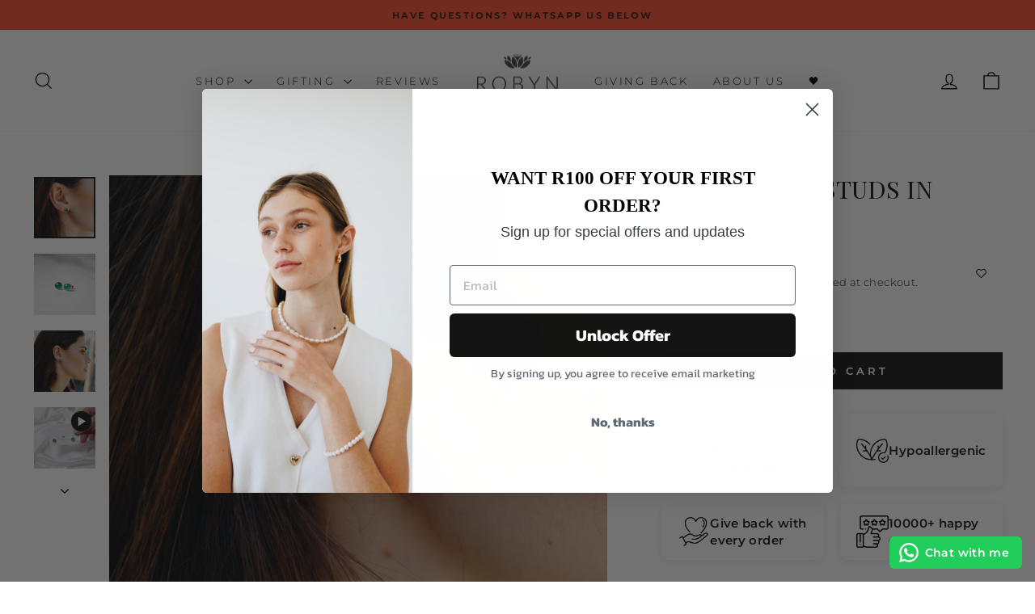

--- FILE ---
content_type: text/html; charset=utf-8
request_url: https://byrobyn.co.za/products/green-onyx-studs
body_size: 45658
content:
<!doctype html>
<html class="no-js" lang="en" dir="ltr">
<head>
  <meta charset="utf-8">
  <meta http-equiv="X-UA-Compatible" content="IE=edge,chrome=1">
  <meta name="viewport" content="width=device-width,initial-scale=1">
  <meta name="theme-color" content="#161616">
  <link rel="canonical" href="https://byrobyn.co.za/products/green-onyx-studs">
  <link rel="preconnect" href="https://cdn.shopify.com" crossorigin>
  <link rel="preconnect" href="https://fonts.shopifycdn.com" crossorigin>
  <link rel="dns-prefetch" href="https://productreviews.shopifycdn.com">
  <link rel="dns-prefetch" href="https://ajax.googleapis.com">
  <link rel="dns-prefetch" href="https://maps.googleapis.com">
  <link rel="dns-prefetch" href="https://maps.gstatic.com"><link rel="shortcut icon" href="//byrobyn.co.za/cdn/shop/files/favicon_32x32.jpg?v=1694523064" type="image/png" /><title>Green Onyx Studs in Gold Plated
&ndash; Robyn Real Jewels | South Africa Online Shop (SA)
</title>
<meta name="description" content="The Green Onyx stone is rich green in colour. Green Onyx represents intelligence and elevated brain power. May aid in good health, self love and helps finds one purpose in life. -  represent intelligence and enhanced memory  - helps to comfort and heal the heart after any sort of loss - helpful for mental support for d"><meta property="og:site_name" content="Robyn Real Jewels | South Africa Online Shop (SA)">
  <meta property="og:url" content="https://byrobyn.co.za/products/green-onyx-studs">
  <meta property="og:title" content="Green Onyx Studs in Gold Plated">
  <meta property="og:type" content="product">
  <meta property="og:description" content="The Green Onyx stone is rich green in colour. Green Onyx represents intelligence and elevated brain power. May aid in good health, self love and helps finds one purpose in life. -  represent intelligence and enhanced memory  - helps to comfort and heal the heart after any sort of loss - helpful for mental support for d"><meta property="og:image" content="http://byrobyn.co.za/cdn/shop/files/5_0befd3b3-d171-4fd6-9d48-4175a3fb515f.jpg?v=1704814352">
    <meta property="og:image:secure_url" content="https://byrobyn.co.za/cdn/shop/files/5_0befd3b3-d171-4fd6-9d48-4175a3fb515f.jpg?v=1704814352">
    <meta property="og:image:width" content="1080">
    <meta property="og:image:height" content="1080"><meta name="twitter:site" content="@">
  <meta name="twitter:card" content="summary_large_image">
  <meta name="twitter:title" content="Green Onyx Studs in Gold Plated">
  <meta name="twitter:description" content="The Green Onyx stone is rich green in colour. Green Onyx represents intelligence and elevated brain power. May aid in good health, self love and helps finds one purpose in life. -  represent intelligence and enhanced memory  - helps to comfort and heal the heart after any sort of loss - helpful for mental support for d">
<script async crossorigin fetchpriority="high" src="/cdn/shopifycloud/importmap-polyfill/es-modules-shim.2.4.0.js"></script>
<script type="importmap">
{
  "imports": {
    "element.base-media": "//byrobyn.co.za/cdn/shop/t/25/assets/element.base-media.js?v=61305152781971747521762510957",
    "element.image.parallax": "//byrobyn.co.za/cdn/shop/t/25/assets/element.image.parallax.js?v=59188309605188605141762510957",
    "element.model": "//byrobyn.co.za/cdn/shop/t/25/assets/element.model.js?v=104979259955732717291762510957",
    "element.quantity-selector": "//byrobyn.co.za/cdn/shop/t/25/assets/element.quantity-selector.js?v=68208048201360514121762510957",
    "element.text.rte": "//byrobyn.co.za/cdn/shop/t/25/assets/element.text.rte.js?v=28194737298593644281762510957",
    "element.video": "//byrobyn.co.za/cdn/shop/t/25/assets/element.video.js?v=110560105447302630031762510957",
    "is-land": "//byrobyn.co.za/cdn/shop/t/25/assets/is-land.min.js?v=92343381495565747271762510957",
    "util.misc": "//byrobyn.co.za/cdn/shop/t/25/assets/util.misc.js?v=117964846174238173191762510957",
    "util.product-loader": "//byrobyn.co.za/cdn/shop/t/25/assets/util.product-loader.js?v=71947287259713254281762510957",
    "util.resource-loader": "//byrobyn.co.za/cdn/shop/t/25/assets/util.resource-loader.js?v=81301169148003274841762510957",
    "vendor.in-view": "//byrobyn.co.za/cdn/shop/t/25/assets/vendor.in-view.js?v=126891093837844970591762510957"
  }
}
</script><script type="module" src="//byrobyn.co.za/cdn/shop/t/25/assets/is-land.min.js?v=92343381495565747271762510957"></script>
<style data-shopify>@font-face {
  font-family: "Playfair Display";
  font-weight: 400;
  font-style: normal;
  font-display: swap;
  src: url("//byrobyn.co.za/cdn/fonts/playfair_display/playfairdisplay_n4.9980f3e16959dc89137cc1369bfc3ae98af1deb9.woff2") format("woff2"),
       url("//byrobyn.co.za/cdn/fonts/playfair_display/playfairdisplay_n4.c562b7c8e5637886a811d2a017f9e023166064ee.woff") format("woff");
}

  @font-face {
  font-family: Montserrat;
  font-weight: 300;
  font-style: normal;
  font-display: swap;
  src: url("//byrobyn.co.za/cdn/fonts/montserrat/montserrat_n3.29e699231893fd243e1620595067294bb067ba2a.woff2") format("woff2"),
       url("//byrobyn.co.za/cdn/fonts/montserrat/montserrat_n3.64ed56f012a53c08a49d49bd7e0c8d2f46119150.woff") format("woff");
}


  @font-face {
  font-family: Montserrat;
  font-weight: 600;
  font-style: normal;
  font-display: swap;
  src: url("//byrobyn.co.za/cdn/fonts/montserrat/montserrat_n6.1326b3e84230700ef15b3a29fb520639977513e0.woff2") format("woff2"),
       url("//byrobyn.co.za/cdn/fonts/montserrat/montserrat_n6.652f051080eb14192330daceed8cd53dfdc5ead9.woff") format("woff");
}

  @font-face {
  font-family: Montserrat;
  font-weight: 300;
  font-style: italic;
  font-display: swap;
  src: url("//byrobyn.co.za/cdn/fonts/montserrat/montserrat_i3.9cfee8ab0b9b229ed9a7652dff7d786e45a01df2.woff2") format("woff2"),
       url("//byrobyn.co.za/cdn/fonts/montserrat/montserrat_i3.68df04ba4494b4612ed6f9bf46b6c06246fa2fa4.woff") format("woff");
}

  @font-face {
  font-family: Montserrat;
  font-weight: 600;
  font-style: italic;
  font-display: swap;
  src: url("//byrobyn.co.za/cdn/fonts/montserrat/montserrat_i6.e90155dd2f004112a61c0322d66d1f59dadfa84b.woff2") format("woff2"),
       url("//byrobyn.co.za/cdn/fonts/montserrat/montserrat_i6.41470518d8e9d7f1bcdd29a447c2397e5393943f.woff") format("woff");
}

</style><link href="//byrobyn.co.za/cdn/shop/t/25/assets/theme.css?v=93626464380700918791762510957" rel="stylesheet" type="text/css" media="all" />
<style data-shopify>:root {
    --typeHeaderPrimary: "Playfair Display";
    --typeHeaderFallback: serif;
    --typeHeaderSize: 36px;
    --typeHeaderWeight: 400;
    --typeHeaderLineHeight: 1.1;
    --typeHeaderSpacing: 0.0em;

    --typeBasePrimary:Montserrat;
    --typeBaseFallback:sans-serif;
    --typeBaseSize: 15px;
    --typeBaseWeight: 300;
    --typeBaseSpacing: 0.025em;
    --typeBaseLineHeight: 1.4;
    --typeBaselineHeightMinus01: 1.3;

    --typeCollectionTitle: 20px;

    --iconWeight: 3px;
    --iconLinecaps: miter;

    
        --buttonRadius: 0;
    

    --colorGridOverlayOpacity: 0.1;
    --colorAnnouncement: #ff4f33;
    --colorAnnouncementText: #111111;

    --colorBody: #ffffff;
    --colorBodyAlpha05: rgba(255, 255, 255, 0.05);
    --colorBodyDim: #f2f2f2;
    --colorBodyLightDim: #fafafa;
    --colorBodyMediumDim: #f5f5f5;


    --colorBorder: #e8e8e1;

    --colorBtnPrimary: #161616;
    --colorBtnPrimaryLight: #2f2f2f;
    --colorBtnPrimaryDim: #090909;
    --colorBtnPrimaryText: #ffffff;

    --colorCartDot: #ff4f33;

    --colorDrawers: #fafafa;
    --colorDrawersDim: #ededed;
    --colorDrawerBorder: #e6e6e6;
    --colorDrawerText: #000000;
    --colorDrawerTextDark: #000000;
    --colorDrawerButton: #111111;
    --colorDrawerButtonText: #ffffff;

    --colorFooter: #edd8d0;
    --colorFooterText: #111111;
    --colorFooterTextAlpha01: #111111;

    --colorGridOverlay: #000000;
    --colorGridOverlayOpacity: 0.1;

    --colorHeaderTextAlpha01: rgba(0, 0, 0, 0.1);

    --colorHeroText: #ffffff;

    --colorSmallImageBg: #ffffff;
    --colorLargeImageBg: #0f0f0f;

    --colorImageOverlay: #000000;
    --colorImageOverlayOpacity: 0.0;
    --colorImageOverlayTextShadow: 0.0;

    --colorLink: #161616;

    --colorModalBg: rgba(230, 230, 230, 0.6);

    --colorNav: #ffffff;
    --colorNavText: #000000;

    --colorPrice: #1c1d1d;

    --colorSaleTag: #1c1d1d;
    --colorSaleTagText: #ffffff;

    --colorTextBody: #161616;
    --colorTextBodyAlpha015: rgba(22, 22, 22, 0.15);
    --colorTextBodyAlpha005: rgba(22, 22, 22, 0.05);
    --colorTextBodyAlpha008: rgba(22, 22, 22, 0.08);
    --colorTextSavings: #C20000;

    --urlIcoSelect: url(//byrobyn.co.za/cdn/shop/t/25/assets/ico-select.svg);
    --urlIcoSelectFooter: url(//byrobyn.co.za/cdn/shop/t/25/assets/ico-select-footer.svg);
    --urlIcoSelectWhite: url(//byrobyn.co.za/cdn/shop/t/25/assets/ico-select-white.svg);

    --grid-gutter: 17px;
    --drawer-gutter: 20px;

    --sizeChartMargin: 25px 0;
    --sizeChartIconMargin: 5px;

    --newsletterReminderPadding: 40px;

    /*Shop Pay Installments*/
    --color-body-text: #161616;
    --color-body: #ffffff;
    --color-bg: #ffffff;
    }

    .placeholder-content {
    background-image: linear-gradient(100deg, #ffffff 40%, #f7f7f7 63%, #ffffff 79%);
    }</style><script>
    document.documentElement.className = document.documentElement.className.replace('no-js', 'js');

    window.theme = window.theme || {};
    theme.routes = {
      home: "/",
      cart: "/cart.js",
      cartPage: "/cart",
      cartAdd: "/cart/add.js",
      cartChange: "/cart/change.js",
      search: "/search",
      predictiveSearch: "/search/suggest"
    };
    theme.strings = {
      soldOut: "Sold Out",
      unavailable: "Unavailable",
      inStockLabel: "In stock, ready to ship",
      oneStockLabel: "Low stock - [count] item left",
      otherStockLabel: "Low stock - [count] items left",
      willNotShipUntil: "Ready to ship [date]",
      willBeInStockAfter: "Back in stock [date]",
      waitingForStock: "Backordered, shipping soon",
      savePrice: "Save [saved_amount]",
      cartEmpty: "Your cart is currently empty.",
      cartTermsConfirmation: "You must agree with the terms and conditions of sales to check out",
      searchCollections: "Collections",
      searchPages: "Pages",
      searchArticles: "Articles",
      productFrom: "from ",
      maxQuantity: "You can only have [quantity] of [title] in your cart."
    };
    theme.settings = {
      cartType: "drawer",
      isCustomerTemplate: false,
      moneyFormat: "R {{ amount }}",
      saveType: "dollar",
      productImageSize: "square",
      productImageCover: true,
      predictiveSearch: true,
      predictiveSearchType: null,
      predictiveSearchVendor: false,
      predictiveSearchPrice: false,
      quickView: false,
      themeName: 'Impulse',
      themeVersion: "8.1.0"
    };
  </script>

  <script>window.performance && window.performance.mark && window.performance.mark('shopify.content_for_header.start');</script><meta name="google-site-verification" content="liX5hjvRY38q04gc5IHQD0eoLpXLQv-zCHf6cxI6AIY">
<meta id="shopify-digital-wallet" name="shopify-digital-wallet" content="/58140229840/digital_wallets/dialog">
<link rel="alternate" type="application/json+oembed" href="https://byrobyn.co.za/products/green-onyx-studs.oembed">
<script async="async" src="/checkouts/internal/preloads.js?locale=en-ZA"></script>
<script id="shopify-features" type="application/json">{"accessToken":"49cde962adefda26e97f9adaece24bd5","betas":["rich-media-storefront-analytics"],"domain":"byrobyn.co.za","predictiveSearch":true,"shopId":58140229840,"locale":"en"}</script>
<script>var Shopify = Shopify || {};
Shopify.shop = "byrobynsa.myshopify.com";
Shopify.locale = "en";
Shopify.currency = {"active":"ZAR","rate":"1.0"};
Shopify.country = "ZA";
Shopify.theme = {"name":"Summer 25","id":136032846032,"schema_name":"Impulse","schema_version":"8.1.0","theme_store_id":857,"role":"main"};
Shopify.theme.handle = "null";
Shopify.theme.style = {"id":null,"handle":null};
Shopify.cdnHost = "byrobyn.co.za/cdn";
Shopify.routes = Shopify.routes || {};
Shopify.routes.root = "/";</script>
<script type="module">!function(o){(o.Shopify=o.Shopify||{}).modules=!0}(window);</script>
<script>!function(o){function n(){var o=[];function n(){o.push(Array.prototype.slice.apply(arguments))}return n.q=o,n}var t=o.Shopify=o.Shopify||{};t.loadFeatures=n(),t.autoloadFeatures=n()}(window);</script>
<script id="shop-js-analytics" type="application/json">{"pageType":"product"}</script>
<script defer="defer" async type="module" src="//byrobyn.co.za/cdn/shopifycloud/shop-js/modules/v2/client.init-shop-cart-sync_BT-GjEfc.en.esm.js"></script>
<script defer="defer" async type="module" src="//byrobyn.co.za/cdn/shopifycloud/shop-js/modules/v2/chunk.common_D58fp_Oc.esm.js"></script>
<script defer="defer" async type="module" src="//byrobyn.co.za/cdn/shopifycloud/shop-js/modules/v2/chunk.modal_xMitdFEc.esm.js"></script>
<script type="module">
  await import("//byrobyn.co.za/cdn/shopifycloud/shop-js/modules/v2/client.init-shop-cart-sync_BT-GjEfc.en.esm.js");
await import("//byrobyn.co.za/cdn/shopifycloud/shop-js/modules/v2/chunk.common_D58fp_Oc.esm.js");
await import("//byrobyn.co.za/cdn/shopifycloud/shop-js/modules/v2/chunk.modal_xMitdFEc.esm.js");

  window.Shopify.SignInWithShop?.initShopCartSync?.({"fedCMEnabled":true,"windoidEnabled":true});

</script>
<script>(function() {
  var isLoaded = false;
  function asyncLoad() {
    if (isLoaded) return;
    isLoaded = true;
    var urls = ["https:\/\/cloudsearch-1f874.kxcdn.com\/shopify.js?shop=byrobynsa.myshopify.com","https:\/\/static.klaviyo.com\/onsite\/js\/klaviyo.js?company_id=UjPbAJ\u0026shop=byrobynsa.myshopify.com","https:\/\/configs.carthike.com\/carthike.js?shop=byrobynsa.myshopify.com"];
    for (var i = 0; i < urls.length; i++) {
      var s = document.createElement('script');
      s.type = 'text/javascript';
      s.async = true;
      s.src = urls[i];
      var x = document.getElementsByTagName('script')[0];
      x.parentNode.insertBefore(s, x);
    }
  };
  if(window.attachEvent) {
    window.attachEvent('onload', asyncLoad);
  } else {
    window.addEventListener('load', asyncLoad, false);
  }
})();</script>
<script id="__st">var __st={"a":58140229840,"offset":7200,"reqid":"75b66e40-1fc3-4cde-9c33-2e0fa1d16bdb-1769141131","pageurl":"byrobyn.co.za\/products\/green-onyx-studs","u":"5fc669e04643","p":"product","rtyp":"product","rid":7901139239120};</script>
<script>window.ShopifyPaypalV4VisibilityTracking = true;</script>
<script id="captcha-bootstrap">!function(){'use strict';const t='contact',e='account',n='new_comment',o=[[t,t],['blogs',n],['comments',n],[t,'customer']],c=[[e,'customer_login'],[e,'guest_login'],[e,'recover_customer_password'],[e,'create_customer']],r=t=>t.map((([t,e])=>`form[action*='/${t}']:not([data-nocaptcha='true']) input[name='form_type'][value='${e}']`)).join(','),a=t=>()=>t?[...document.querySelectorAll(t)].map((t=>t.form)):[];function s(){const t=[...o],e=r(t);return a(e)}const i='password',u='form_key',d=['recaptcha-v3-token','g-recaptcha-response','h-captcha-response',i],f=()=>{try{return window.sessionStorage}catch{return}},m='__shopify_v',_=t=>t.elements[u];function p(t,e,n=!1){try{const o=window.sessionStorage,c=JSON.parse(o.getItem(e)),{data:r}=function(t){const{data:e,action:n}=t;return t[m]||n?{data:e,action:n}:{data:t,action:n}}(c);for(const[e,n]of Object.entries(r))t.elements[e]&&(t.elements[e].value=n);n&&o.removeItem(e)}catch(o){console.error('form repopulation failed',{error:o})}}const l='form_type',E='cptcha';function T(t){t.dataset[E]=!0}const w=window,h=w.document,L='Shopify',v='ce_forms',y='captcha';let A=!1;((t,e)=>{const n=(g='f06e6c50-85a8-45c8-87d0-21a2b65856fe',I='https://cdn.shopify.com/shopifycloud/storefront-forms-hcaptcha/ce_storefront_forms_captcha_hcaptcha.v1.5.2.iife.js',D={infoText:'Protected by hCaptcha',privacyText:'Privacy',termsText:'Terms'},(t,e,n)=>{const o=w[L][v],c=o.bindForm;if(c)return c(t,g,e,D).then(n);var r;o.q.push([[t,g,e,D],n]),r=I,A||(h.body.append(Object.assign(h.createElement('script'),{id:'captcha-provider',async:!0,src:r})),A=!0)});var g,I,D;w[L]=w[L]||{},w[L][v]=w[L][v]||{},w[L][v].q=[],w[L][y]=w[L][y]||{},w[L][y].protect=function(t,e){n(t,void 0,e),T(t)},Object.freeze(w[L][y]),function(t,e,n,w,h,L){const[v,y,A,g]=function(t,e,n){const i=e?o:[],u=t?c:[],d=[...i,...u],f=r(d),m=r(i),_=r(d.filter((([t,e])=>n.includes(e))));return[a(f),a(m),a(_),s()]}(w,h,L),I=t=>{const e=t.target;return e instanceof HTMLFormElement?e:e&&e.form},D=t=>v().includes(t);t.addEventListener('submit',(t=>{const e=I(t);if(!e)return;const n=D(e)&&!e.dataset.hcaptchaBound&&!e.dataset.recaptchaBound,o=_(e),c=g().includes(e)&&(!o||!o.value);(n||c)&&t.preventDefault(),c&&!n&&(function(t){try{if(!f())return;!function(t){const e=f();if(!e)return;const n=_(t);if(!n)return;const o=n.value;o&&e.removeItem(o)}(t);const e=Array.from(Array(32),(()=>Math.random().toString(36)[2])).join('');!function(t,e){_(t)||t.append(Object.assign(document.createElement('input'),{type:'hidden',name:u})),t.elements[u].value=e}(t,e),function(t,e){const n=f();if(!n)return;const o=[...t.querySelectorAll(`input[type='${i}']`)].map((({name:t})=>t)),c=[...d,...o],r={};for(const[a,s]of new FormData(t).entries())c.includes(a)||(r[a]=s);n.setItem(e,JSON.stringify({[m]:1,action:t.action,data:r}))}(t,e)}catch(e){console.error('failed to persist form',e)}}(e),e.submit())}));const S=(t,e)=>{t&&!t.dataset[E]&&(n(t,e.some((e=>e===t))),T(t))};for(const o of['focusin','change'])t.addEventListener(o,(t=>{const e=I(t);D(e)&&S(e,y())}));const B=e.get('form_key'),M=e.get(l),P=B&&M;t.addEventListener('DOMContentLoaded',(()=>{const t=y();if(P)for(const e of t)e.elements[l].value===M&&p(e,B);[...new Set([...A(),...v().filter((t=>'true'===t.dataset.shopifyCaptcha))])].forEach((e=>S(e,t)))}))}(h,new URLSearchParams(w.location.search),n,t,e,['guest_login'])})(!0,!0)}();</script>
<script integrity="sha256-4kQ18oKyAcykRKYeNunJcIwy7WH5gtpwJnB7kiuLZ1E=" data-source-attribution="shopify.loadfeatures" defer="defer" src="//byrobyn.co.za/cdn/shopifycloud/storefront/assets/storefront/load_feature-a0a9edcb.js" crossorigin="anonymous"></script>
<script data-source-attribution="shopify.dynamic_checkout.dynamic.init">var Shopify=Shopify||{};Shopify.PaymentButton=Shopify.PaymentButton||{isStorefrontPortableWallets:!0,init:function(){window.Shopify.PaymentButton.init=function(){};var t=document.createElement("script");t.src="https://byrobyn.co.za/cdn/shopifycloud/portable-wallets/latest/portable-wallets.en.js",t.type="module",document.head.appendChild(t)}};
</script>
<script data-source-attribution="shopify.dynamic_checkout.buyer_consent">
  function portableWalletsHideBuyerConsent(e){var t=document.getElementById("shopify-buyer-consent"),n=document.getElementById("shopify-subscription-policy-button");t&&n&&(t.classList.add("hidden"),t.setAttribute("aria-hidden","true"),n.removeEventListener("click",e))}function portableWalletsShowBuyerConsent(e){var t=document.getElementById("shopify-buyer-consent"),n=document.getElementById("shopify-subscription-policy-button");t&&n&&(t.classList.remove("hidden"),t.removeAttribute("aria-hidden"),n.addEventListener("click",e))}window.Shopify?.PaymentButton&&(window.Shopify.PaymentButton.hideBuyerConsent=portableWalletsHideBuyerConsent,window.Shopify.PaymentButton.showBuyerConsent=portableWalletsShowBuyerConsent);
</script>
<script data-source-attribution="shopify.dynamic_checkout.cart.bootstrap">document.addEventListener("DOMContentLoaded",(function(){function t(){return document.querySelector("shopify-accelerated-checkout-cart, shopify-accelerated-checkout")}if(t())Shopify.PaymentButton.init();else{new MutationObserver((function(e,n){t()&&(Shopify.PaymentButton.init(),n.disconnect())})).observe(document.body,{childList:!0,subtree:!0})}}));
</script>
<script id='scb4127' type='text/javascript' async='' src='https://byrobyn.co.za/cdn/shopifycloud/privacy-banner/storefront-banner.js'></script>
<script>window.performance && window.performance.mark && window.performance.mark('shopify.content_for_header.end');</script>

  <style data-shopify>
    :root {
      /* Root Variables */
      /* ========================= */
      --root-color-primary: #161616;
      --color-primary: #161616;
      --root-color-secondary: #ffffff;
      --color-secondary: #ffffff;
      --color-sale-tag: #1c1d1d;
      --color-sale-tag-text: #ffffff;
      --layout-section-padding-block: 3rem;
      --layout-section-padding-inline--md: 40px;
      --layout-section-max-inline-size: 1420px; 


      /* Text */
      /* ========================= */
      
      /* Body Font Styles */
      --element-text-font-family--body: Montserrat;
      --element-text-font-family-fallback--body: sans-serif;
      --element-text-font-weight--body: 300;
      --element-text-letter-spacing--body: 0.025em;
      --element-text-text-transform--body: none;

      /* Body Font Sizes */
      --element-text-font-size--body: initial;
      --element-text-font-size--body-xs: 11px;
      --element-text-font-size--body-sm: 13px;
      --element-text-font-size--body-md: 15px;
      --element-text-font-size--body-lg: 17px;
      
      /* Body Line Heights */
      --element-text-line-height--body: 1.4;

      /* Heading Font Styles */
      --element-text-font-family--heading: "Playfair Display";
      --element-text-font-family-fallback--heading: serif;
      --element-text-font-weight--heading: 400;
      --element-text-letter-spacing--heading: 0.0em;
      
      
      --element-text-text-transform--heading: uppercase;
       
      
      
      /* Heading Font Sizes */
      --element-text-font-size--heading-2xl: 52px;
      --element-text-font-size--heading-xl: 36px;
      --element-text-font-size--heading-lg: 30px;
      --element-text-font-size--heading-md: 28px;
      --element-text-font-size--heading-sm: 22px;
      --element-text-font-size--heading-xs: 20px;
      
      /* Heading Line Heights */
      --element-text-line-height--heading: 1.1;

      /* Buttons */
      /* ========================= */
      
          --element-button-radius: 0;
      

      --element-button-padding-block: 12px;
      --element-button-text-transform: uppercase;
      --element-button-font-weight: 800;
      --element-button-font-size: max(calc(var(--typeBaseSize) - 4px), 13px);
      --element-button-letter-spacing: .3em;

      /* Base Color Variables */
      --element-button-color-primary: #161616;
      --element-button-color-secondary: #ffffff;
      --element-button-shade-border: 100%;

      /* Hover State Variables */
      --element-button-shade-background--hover: 0%;
      --element-button-shade-border--hover: 100%;

      /* Focus State Variables */
      --element-button-color-focus: var(--color-focus);

      /* Inputs */
      /* ========================= */
      
          --element-icon-radius: 0;
      

      --element-input-font-size: var(--element-text-font-size--body-sm);
      --element-input-box-shadow-shade: 100%;

      /* Hover State Variables */
      --element-input-background-shade--hover: 0%;
      --element-input-box-shadow-spread-radius--hover: 1px;
    }

    @media only screen and (max-width: 768px) {
      :root {
        --element-button-font-size: max(calc(var(--typeBaseSize) - 5px), 11px);
      }
    }

    .element-radio {
        &:has(input[type='radio']:checked) {
          --element-button-color: var(--element-button-color-secondary);
        }
    }

    /* ATC Button Overrides */
    /* ========================= */

    .element-button[type="submit"],
    .element-button[type="submit"] .element-text,
    .element-button--shopify-payment-wrapper button {
      --element-button-padding-block: 13px;
      --element-button-padding-inline: 20px;
      --element-button-line-height: 1.42;
      --_font-size--body-md: var(--element-button-font-size);

      line-height: 1.42 !important;
    }

    /* When dynamic checkout is enabled */
    product-form:has(.element-button--shopify-payment-wrapper) {
      --element-button-color: #161616;

      .element-button[type="submit"],
      .element-button--shopify-payment-wrapper button {
        min-height: 50px !important;
      }

      .shopify-payment-button {
        margin: 0;
      }
    }

    /* Hover animation for non-angled buttons */
    body:not([data-button_style='angled']) .element-button[type="submit"] {
      position: relative;
      overflow: hidden;

      &:after {
        content: '';
        position: absolute;
        top: 0;
        left: 150%;
        width: 200%;
        height: 100%;
        transform: skewX(-20deg);
        background-image: linear-gradient(to right,transparent, rgba(255,255,255,.25),transparent);
      }

      &:hover:after {
        animation: shine 0.75s cubic-bezier(0.01, 0.56, 1, 1);
      }
    }

    /* ANGLED STYLE - ATC Button Overrides */
    /* ========================= */
    
    [data-button_style='angled'] {
      --element-button-shade-background--active: var(--element-button-shade-background);
      --element-button-shade-border--active: var(--element-button-shade-border);

      .element-button[type="submit"] {
        --_box-shadow: none;

        position: relative;
        max-width: 94%;
        border-top: 1px solid #161616;
        border-bottom: 1px solid #161616;
        
        &:before,
        &:after {
          content: '';
          position: absolute;
          display: block;
          top: -1px;
          bottom: -1px;
          width: 20px;
          transform: skewX(-12deg);
          background-color: #161616;
        }
        
        &:before {
          left: -6px;
        }
        
        &:after {
          right: -6px;
        }
      }

      /* When dynamic checkout is enabled */
      product-form:has(.element-button--shopify-payment-wrapper) {
        .element-button[type="submit"]:before,
        .element-button[type="submit"]:after {
          background-color: color-mix(in srgb,var(--_color-text) var(--_shade-background),var(--_color-background));
          border-top: 1px solid #161616;
          border-bottom: 1px solid #161616;
        }

        .element-button[type="submit"]:before {
          border-left: 1px solid #161616;
        }
        
        .element-button[type="submit"]:after {
          border-right: 1px solid #161616;
        }
      }

      .element-button--shopify-payment-wrapper {
        --_color-background: #161616;

        button:hover,
        button:before,
        button:after {
          background-color: color-mix(in srgb,var(--_color-text) var(--_shade-background),var(--_color-background)) !important;
        }

        button:not(button:focus-visible) {
          box-shadow: none !important;
        }
      }
    }
  </style>

  <script src="//byrobyn.co.za/cdn/shop/t/25/assets/vendor-scripts-v11.js" defer="defer"></script><script src="//byrobyn.co.za/cdn/shop/t/25/assets/theme.js?v=22325264162658116151762510957" defer="defer"></script>
<!-- BEGIN app block: shopify://apps/ta-labels-badges/blocks/bss-pl-config-data/91bfe765-b604-49a1-805e-3599fa600b24 --><script
    id='bss-pl-config-data'
>
	let TAE_StoreId = "";
	if (typeof BSS_PL == 'undefined' || TAE_StoreId !== "") {
  		var BSS_PL = {};
		BSS_PL.storeId = null;
		BSS_PL.currentPlan = null;
		BSS_PL.apiServerProduction = null;
		BSS_PL.publicAccessToken = null;
		BSS_PL.customerTags = "null";
		BSS_PL.customerId = "null";
		BSS_PL.storeIdCustomOld = null;
		BSS_PL.storeIdOldWIthPriority = null;
		BSS_PL.storeIdOptimizeAppendLabel = null
		BSS_PL.optimizeCodeIds = null; 
		BSS_PL.extendedFeatureIds = null;
		BSS_PL.integration = null;
		BSS_PL.settingsData  = null;
		BSS_PL.configProductMetafields = null;
		BSS_PL.configVariantMetafields = null;
		
		BSS_PL.configData = [].concat();

		
		BSS_PL.configDataBanner = [].concat();

		
		BSS_PL.configDataPopup = [].concat();

		
		BSS_PL.configDataLabelGroup = [].concat();
		
		
		BSS_PL.collectionID = ``;
		BSS_PL.collectionHandle = ``;
		BSS_PL.collectionTitle = ``;

		
		BSS_PL.conditionConfigData = [].concat();
	}
</script>




<style>
    
    
</style>

<script>
    function bssLoadScripts(src, callback, isDefer = false) {
        const scriptTag = document.createElement('script');
        document.head.appendChild(scriptTag);
        scriptTag.src = src;
        if (isDefer) {
            scriptTag.defer = true;
        } else {
            scriptTag.async = true;
        }
        if (callback) {
            scriptTag.addEventListener('load', function () {
                callback();
            });
        }
    }
    const scriptUrls = [
        "https://cdn.shopify.com/extensions/019be8bb-88c4-73a4-949e-2dc4fcfa6131/product-label-560/assets/bss-pl-init-helper.js",
        "https://cdn.shopify.com/extensions/019be8bb-88c4-73a4-949e-2dc4fcfa6131/product-label-560/assets/bss-pl-init-config-run-scripts.js",
    ];
    Promise.all(scriptUrls.map((script) => new Promise((resolve) => bssLoadScripts(script, resolve)))).then((res) => {
        console.log('BSS scripts loaded');
        window.bssScriptsLoaded = true;
    });

	function bssInitScripts() {
		if (BSS_PL.configData.length) {
			const enabledFeature = [
				{ type: 1, script: "https://cdn.shopify.com/extensions/019be8bb-88c4-73a4-949e-2dc4fcfa6131/product-label-560/assets/bss-pl-init-for-label.js" },
				{ type: 2, badge: [0, 7, 8], script: "https://cdn.shopify.com/extensions/019be8bb-88c4-73a4-949e-2dc4fcfa6131/product-label-560/assets/bss-pl-init-for-badge-product-name.js" },
				{ type: 2, badge: [1, 11], script: "https://cdn.shopify.com/extensions/019be8bb-88c4-73a4-949e-2dc4fcfa6131/product-label-560/assets/bss-pl-init-for-badge-product-image.js" },
				{ type: 2, badge: 2, script: "https://cdn.shopify.com/extensions/019be8bb-88c4-73a4-949e-2dc4fcfa6131/product-label-560/assets/bss-pl-init-for-badge-custom-selector.js" },
				{ type: 2, badge: [3, 9, 10], script: "https://cdn.shopify.com/extensions/019be8bb-88c4-73a4-949e-2dc4fcfa6131/product-label-560/assets/bss-pl-init-for-badge-price.js" },
				{ type: 2, badge: 4, script: "https://cdn.shopify.com/extensions/019be8bb-88c4-73a4-949e-2dc4fcfa6131/product-label-560/assets/bss-pl-init-for-badge-add-to-cart-btn.js" },
				{ type: 2, badge: 5, script: "https://cdn.shopify.com/extensions/019be8bb-88c4-73a4-949e-2dc4fcfa6131/product-label-560/assets/bss-pl-init-for-badge-quantity-box.js" },
				{ type: 2, badge: 6, script: "https://cdn.shopify.com/extensions/019be8bb-88c4-73a4-949e-2dc4fcfa6131/product-label-560/assets/bss-pl-init-for-badge-buy-it-now-btn.js" }
			]
				.filter(({ type, badge }) => BSS_PL.configData.some(item => item.label_type === type && (badge === undefined || (Array.isArray(badge) ? badge.includes(item.badge_type) : item.badge_type === badge))) || (type === 1 && BSS_PL.configDataLabelGroup && BSS_PL.configDataLabelGroup.length))
				.map(({ script }) => script);
				
            enabledFeature.forEach((src) => bssLoadScripts(src));

            if (enabledFeature.length) {
                const src = "https://cdn.shopify.com/extensions/019be8bb-88c4-73a4-949e-2dc4fcfa6131/product-label-560/assets/bss-product-label-js.js";
                bssLoadScripts(src);
            }
        }

        if (BSS_PL.configDataBanner && BSS_PL.configDataBanner.length) {
            const src = "https://cdn.shopify.com/extensions/019be8bb-88c4-73a4-949e-2dc4fcfa6131/product-label-560/assets/bss-product-label-banner.js";
            bssLoadScripts(src);
        }

        if (BSS_PL.configDataPopup && BSS_PL.configDataPopup.length) {
            const src = "https://cdn.shopify.com/extensions/019be8bb-88c4-73a4-949e-2dc4fcfa6131/product-label-560/assets/bss-product-label-popup.js";
            bssLoadScripts(src);
        }

        if (window.location.search.includes('bss-pl-custom-selector')) {
            const src = "https://cdn.shopify.com/extensions/019be8bb-88c4-73a4-949e-2dc4fcfa6131/product-label-560/assets/bss-product-label-custom-position.js";
            bssLoadScripts(src, null, true);
        }
    }
    bssInitScripts();
</script>


<!-- END app block --><!-- BEGIN app block: shopify://apps/ck-whatsapp/blocks/app-embed-block/ce4c5d89-06d5-4502-b18d-35d424a3f693 --><!-- END app block --><!-- BEGIN app block: shopify://apps/klaviyo-email-marketing-sms/blocks/klaviyo-onsite-embed/2632fe16-c075-4321-a88b-50b567f42507 -->












  <script async src="https://static.klaviyo.com/onsite/js/UjPbAJ/klaviyo.js?company_id=UjPbAJ"></script>
  <script>!function(){if(!window.klaviyo){window._klOnsite=window._klOnsite||[];try{window.klaviyo=new Proxy({},{get:function(n,i){return"push"===i?function(){var n;(n=window._klOnsite).push.apply(n,arguments)}:function(){for(var n=arguments.length,o=new Array(n),w=0;w<n;w++)o[w]=arguments[w];var t="function"==typeof o[o.length-1]?o.pop():void 0,e=new Promise((function(n){window._klOnsite.push([i].concat(o,[function(i){t&&t(i),n(i)}]))}));return e}}})}catch(n){window.klaviyo=window.klaviyo||[],window.klaviyo.push=function(){var n;(n=window._klOnsite).push.apply(n,arguments)}}}}();</script>

  
    <script id="viewed_product">
      if (item == null) {
        var _learnq = _learnq || [];

        var MetafieldReviews = null
        var MetafieldYotpoRating = null
        var MetafieldYotpoCount = null
        var MetafieldLooxRating = null
        var MetafieldLooxCount = null
        var okendoProduct = null
        var okendoProductReviewCount = null
        var okendoProductReviewAverageValue = null
        try {
          // The following fields are used for Customer Hub recently viewed in order to add reviews.
          // This information is not part of __kla_viewed. Instead, it is part of __kla_viewed_reviewed_items
          MetafieldReviews = {};
          MetafieldYotpoRating = null
          MetafieldYotpoCount = null
          MetafieldLooxRating = null
          MetafieldLooxCount = null

          okendoProduct = null
          // If the okendo metafield is not legacy, it will error, which then requires the new json formatted data
          if (okendoProduct && 'error' in okendoProduct) {
            okendoProduct = null
          }
          okendoProductReviewCount = okendoProduct ? okendoProduct.reviewCount : null
          okendoProductReviewAverageValue = okendoProduct ? okendoProduct.reviewAverageValue : null
        } catch (error) {
          console.error('Error in Klaviyo onsite reviews tracking:', error);
        }

        var item = {
          Name: "Green Onyx Studs in Gold Plated",
          ProductID: 7901139239120,
          Categories: ["All Products","Bestseller","Earrings","Earrings","Gold Plated Jewellery","Green Colour Stones","New","R700-R1600.00","Semi-Precious Stone Stud Earrings","Stone Collection","Stud Earings"],
          ImageURL: "https://byrobyn.co.za/cdn/shop/files/5_0befd3b3-d171-4fd6-9d48-4175a3fb515f_grande.jpg?v=1704814352",
          URL: "https://byrobyn.co.za/products/green-onyx-studs",
          Brand: "Robyn Real Jewels | South Africa Online Shop (SA)",
          Price: "R 950.00",
          Value: "950.00",
          CompareAtPrice: "R 0.00"
        };
        _learnq.push(['track', 'Viewed Product', item]);
        _learnq.push(['trackViewedItem', {
          Title: item.Name,
          ItemId: item.ProductID,
          Categories: item.Categories,
          ImageUrl: item.ImageURL,
          Url: item.URL,
          Metadata: {
            Brand: item.Brand,
            Price: item.Price,
            Value: item.Value,
            CompareAtPrice: item.CompareAtPrice
          },
          metafields:{
            reviews: MetafieldReviews,
            yotpo:{
              rating: MetafieldYotpoRating,
              count: MetafieldYotpoCount,
            },
            loox:{
              rating: MetafieldLooxRating,
              count: MetafieldLooxCount,
            },
            okendo: {
              rating: okendoProductReviewAverageValue,
              count: okendoProductReviewCount,
            }
          }
        }]);
      }
    </script>
  




  <script>
    window.klaviyoReviewsProductDesignMode = false
  </script>







<!-- END app block --><!-- BEGIN app block: shopify://apps/wishlist-hero/blocks/app-embed/a9a5079b-59e8-47cb-b659-ecf1c60b9b72 -->


  <script type="application/json" id="WH-ProductJson-product-template">
    {"id":7901139239120,"title":"Green Onyx Studs in Gold Plated","handle":"green-onyx-studs","description":"\u003cdiv style=\"text-align: center;\"\u003eThe Green Onyx stone is rich green in colour. Green Onyx \u003cspan data-mce-fragment=\"1\"\u003erepresents \u003c\/span\u003eintelligence and elevated brain power. May aid in good health, self love and helps finds one purpose in life.\u003cbr\u003e\n\u003c\/div\u003e\n\u003cdiv style=\"text-align: center;\"\u003e\n\u003cspan data-mce-fragment=\"1\"\u003e\u003c\/span\u003e\u003cbr\u003e\n\u003c\/div\u003e\n\u003cdiv style=\"text-align: center;\"\u003e\u003cspan data-mce-fragment=\"1\"\u003e-  represent intelligence and enhanced memory \u003c\/span\u003e\u003c\/div\u003e\n\u003cdiv style=\"text-align: center;\"\u003e\u003cspan data-mce-fragment=\"1\"\u003e- helps to comfort and heal the heart after any sort of loss\u003c\/span\u003e\u003c\/div\u003e\n\u003cdiv style=\"text-align: center;\"\u003e\u003cspan data-mce-fragment=\"1\"\u003e- helpful for mental support for decision making\u003c\/span\u003e\u003c\/div\u003e\n\u003cdiv style=\"text-align: center;\"\u003e\n\u003cspan data-mce-fragment=\"1\"\u003e\u003c\/span\u003e\u003cbr\u003e\n\u003c\/div\u003e\n\u003cdiv style=\"text-align: center;\"\u003e\u003cspan data-mce-fragment=\"1\"\u003e\u003cem\u003eThese stones are sourced conflict-free\u003c\/em\u003e*\u003c\/span\u003e\u003c\/div\u003e\n\u003cdiv style=\"text-align: center;\"\u003e\n\u003cspan data-mce-fragment=\"1\"\u003e\u003c\/span\u003e\u003cbr\u003e\n\u003c\/div\u003e\n\u003cdiv style=\"text-align: center;\"\u003e\u003cbr\u003e\u003c\/div\u003e\n\u003cdiv style=\"text-align: center;\"\u003e\u003cstrong\u003eWhat's in the Box:\u003c\/strong\u003e\u003c\/div\u003e\n\u003cdiv style=\"text-align: center;\"\u003e\u003cspan style=\"color: #808080;\"\u003e1x pair of Gold Green Onyx Studs\u003c\/span\u003e\u003c\/div\u003e\n\u003cdiv style=\"text-align: center;\"\u003e--------\u003c\/div\u003e\n\u003cdiv style=\"text-align: center;\"\u003e \u003c\/div\u003e\n\u003cdiv style=\"text-align: center;\"\u003e\u003cstrong\u003eSpecifications\u003c\/strong\u003e\u003c\/div\u003e\n\u003cdiv style=\"text-align: center;\"\u003e\u003cspan style=\"color: #404040;\"\u003eMaterial: Available in 925 Sterling Silver with real extra thick Gold Plating\u003c\/span\u003e\u003c\/div\u003e\n\u003cdiv style=\"text-align: center;\"\u003e\u003cspan style=\"color: #404040;\"\u003eSize: 8mm facetted Stone\u003c\/span\u003e\u003c\/div\u003e\n\u003cdiv style=\"text-align: center;\"\u003e\u003cspan style=\"color: #404040;\"\u003eShape: Round \u003c\/span\u003e\u003c\/div\u003e\n\u003cdiv\u003e\u003cbr\u003e\u003c\/div\u003e","published_at":"2023-05-18T14:30:41+02:00","created_at":"2023-05-17T15:07:38+02:00","vendor":"Robyn Real Jewels | South Africa Online Shop (SA)","type":"","tags":["All Products","Earrings","gemstone studs","green onyx","green onyx stones","light blue","pastel blue to green","simple studs","stone","STONE COLLECTION","stud earrings","studs"],"price":95000,"price_min":95000,"price_max":95000,"available":true,"price_varies":false,"compare_at_price":null,"compare_at_price_min":0,"compare_at_price_max":0,"compare_at_price_varies":false,"variants":[{"id":43419631354064,"title":"Default Title","option1":"Default Title","option2":null,"option3":null,"sku":"rb4007k","requires_shipping":true,"taxable":true,"featured_image":null,"available":true,"name":"Green Onyx Studs in Gold Plated","public_title":null,"options":["Default Title"],"price":95000,"weight":0,"compare_at_price":null,"inventory_management":"shopify","barcode":"","requires_selling_plan":false,"selling_plan_allocations":[]}],"images":["\/\/byrobyn.co.za\/cdn\/shop\/files\/5_0befd3b3-d171-4fd6-9d48-4175a3fb515f.jpg?v=1704814352","\/\/byrobyn.co.za\/cdn\/shop\/files\/newstuds_6.jpg?v=1704814352","\/\/byrobyn.co.za\/cdn\/shop\/files\/4_aac155dd-54bc-4f2e-89ed-cd9755673d66.jpg?v=1704814352","\/\/byrobyn.co.za\/cdn\/shop\/files\/green-onyx-stud-earrings.jpg?v=1704814352","\/\/byrobyn.co.za\/cdn\/shop\/files\/newstuds_5.jpg?v=1704814352","\/\/byrobyn.co.za\/cdn\/shop\/files\/5_f68816c8-6b4e-4046-8d04-6b0b69d64edd.jpg?v=1704814344"],"featured_image":"\/\/byrobyn.co.za\/cdn\/shop\/files\/5_0befd3b3-d171-4fd6-9d48-4175a3fb515f.jpg?v=1704814352","options":["Title"],"media":[{"alt":null,"id":32289167114448,"position":1,"preview_image":{"aspect_ratio":1.0,"height":1080,"width":1080,"src":"\/\/byrobyn.co.za\/cdn\/shop\/files\/5_0befd3b3-d171-4fd6-9d48-4175a3fb515f.jpg?v=1704814352"},"aspect_ratio":1.0,"height":1080,"media_type":"image","src":"\/\/byrobyn.co.za\/cdn\/shop\/files\/5_0befd3b3-d171-4fd6-9d48-4175a3fb515f.jpg?v=1704814352","width":1080},{"alt":"Green Onyx Studs - Robyn Real Jewels","id":31689452880080,"position":2,"preview_image":{"aspect_ratio":1.0,"height":600,"width":600,"src":"\/\/byrobyn.co.za\/cdn\/shop\/files\/newstuds_6.jpg?v=1704814352"},"aspect_ratio":1.0,"height":600,"media_type":"image","src":"\/\/byrobyn.co.za\/cdn\/shop\/files\/newstuds_6.jpg?v=1704814352","width":600},{"alt":null,"id":32289167442128,"position":3,"preview_image":{"aspect_ratio":1.0,"height":1080,"width":1080,"src":"\/\/byrobyn.co.za\/cdn\/shop\/files\/4_aac155dd-54bc-4f2e-89ed-cd9755673d66.jpg?v=1704814352"},"aspect_ratio":1.0,"height":1080,"media_type":"image","src":"\/\/byrobyn.co.za\/cdn\/shop\/files\/4_aac155dd-54bc-4f2e-89ed-cd9755673d66.jpg?v=1704814352","width":1080},{"alt":"a woman holding a card with earrings in her hand","id":31772800811216,"position":4,"preview_image":{"aspect_ratio":1.0,"height":1200,"width":1200,"src":"\/\/byrobyn.co.za\/cdn\/shop\/files\/preview_images\/d59629ff7eec460d8444dd8929245b71.thumbnail.0000000000.jpg?v=1686825733"},"aspect_ratio":1.0,"duration":5590,"media_type":"video","sources":[{"format":"mp4","height":480,"mime_type":"video\/mp4","url":"\/\/byrobyn.co.za\/cdn\/shop\/videos\/c\/vp\/d59629ff7eec460d8444dd8929245b71\/d59629ff7eec460d8444dd8929245b71.SD-480p-0.9Mbps-15470115.mp4?v=0","width":480},{"format":"mp4","height":1080,"mime_type":"video\/mp4","url":"\/\/byrobyn.co.za\/cdn\/shop\/videos\/c\/vp\/d59629ff7eec460d8444dd8929245b71\/d59629ff7eec460d8444dd8929245b71.HD-1080p-2.5Mbps-15470115.mp4?v=0","width":1080},{"format":"mp4","height":720,"mime_type":"video\/mp4","url":"\/\/byrobyn.co.za\/cdn\/shop\/videos\/c\/vp\/d59629ff7eec460d8444dd8929245b71\/d59629ff7eec460d8444dd8929245b71.HD-720p-1.6Mbps-15470115.mp4?v=0","width":720},{"format":"m3u8","height":1080,"mime_type":"application\/x-mpegURL","url":"\/\/byrobyn.co.za\/cdn\/shop\/videos\/c\/vp\/d59629ff7eec460d8444dd8929245b71\/d59629ff7eec460d8444dd8929245b71.m3u8?v=0","width":1080}]},{"alt":"a woman holding a card with earrings in her hand ","id":31770993524944,"position":5,"preview_image":{"aspect_ratio":1.0,"height":1200,"width":1200,"src":"\/\/byrobyn.co.za\/cdn\/shop\/files\/green-onyx-stud-earrings.jpg?v=1704814352"},"aspect_ratio":1.0,"height":1200,"media_type":"image","src":"\/\/byrobyn.co.za\/cdn\/shop\/files\/green-onyx-stud-earrings.jpg?v=1704814352","width":1200},{"alt":"Green Onyx Studs - Robyn Real Jewels","id":31689452847312,"position":6,"preview_image":{"aspect_ratio":1.0,"height":600,"width":600,"src":"\/\/byrobyn.co.za\/cdn\/shop\/files\/newstuds_5.jpg?v=1704814352"},"aspect_ratio":1.0,"height":600,"media_type":"image","src":"\/\/byrobyn.co.za\/cdn\/shop\/files\/newstuds_5.jpg?v=1704814352","width":600},{"alt":null,"id":32289166885072,"position":7,"preview_image":{"aspect_ratio":1.0,"height":1080,"width":1080,"src":"\/\/byrobyn.co.za\/cdn\/shop\/files\/5_f68816c8-6b4e-4046-8d04-6b0b69d64edd.jpg?v=1704814344"},"aspect_ratio":1.0,"height":1080,"media_type":"image","src":"\/\/byrobyn.co.za\/cdn\/shop\/files\/5_f68816c8-6b4e-4046-8d04-6b0b69d64edd.jpg?v=1704814344","width":1080}],"requires_selling_plan":false,"selling_plan_groups":[],"content":"\u003cdiv style=\"text-align: center;\"\u003eThe Green Onyx stone is rich green in colour. Green Onyx \u003cspan data-mce-fragment=\"1\"\u003erepresents \u003c\/span\u003eintelligence and elevated brain power. May aid in good health, self love and helps finds one purpose in life.\u003cbr\u003e\n\u003c\/div\u003e\n\u003cdiv style=\"text-align: center;\"\u003e\n\u003cspan data-mce-fragment=\"1\"\u003e\u003c\/span\u003e\u003cbr\u003e\n\u003c\/div\u003e\n\u003cdiv style=\"text-align: center;\"\u003e\u003cspan data-mce-fragment=\"1\"\u003e-  represent intelligence and enhanced memory \u003c\/span\u003e\u003c\/div\u003e\n\u003cdiv style=\"text-align: center;\"\u003e\u003cspan data-mce-fragment=\"1\"\u003e- helps to comfort and heal the heart after any sort of loss\u003c\/span\u003e\u003c\/div\u003e\n\u003cdiv style=\"text-align: center;\"\u003e\u003cspan data-mce-fragment=\"1\"\u003e- helpful for mental support for decision making\u003c\/span\u003e\u003c\/div\u003e\n\u003cdiv style=\"text-align: center;\"\u003e\n\u003cspan data-mce-fragment=\"1\"\u003e\u003c\/span\u003e\u003cbr\u003e\n\u003c\/div\u003e\n\u003cdiv style=\"text-align: center;\"\u003e\u003cspan data-mce-fragment=\"1\"\u003e\u003cem\u003eThese stones are sourced conflict-free\u003c\/em\u003e*\u003c\/span\u003e\u003c\/div\u003e\n\u003cdiv style=\"text-align: center;\"\u003e\n\u003cspan data-mce-fragment=\"1\"\u003e\u003c\/span\u003e\u003cbr\u003e\n\u003c\/div\u003e\n\u003cdiv style=\"text-align: center;\"\u003e\u003cbr\u003e\u003c\/div\u003e\n\u003cdiv style=\"text-align: center;\"\u003e\u003cstrong\u003eWhat's in the Box:\u003c\/strong\u003e\u003c\/div\u003e\n\u003cdiv style=\"text-align: center;\"\u003e\u003cspan style=\"color: #808080;\"\u003e1x pair of Gold Green Onyx Studs\u003c\/span\u003e\u003c\/div\u003e\n\u003cdiv style=\"text-align: center;\"\u003e--------\u003c\/div\u003e\n\u003cdiv style=\"text-align: center;\"\u003e \u003c\/div\u003e\n\u003cdiv style=\"text-align: center;\"\u003e\u003cstrong\u003eSpecifications\u003c\/strong\u003e\u003c\/div\u003e\n\u003cdiv style=\"text-align: center;\"\u003e\u003cspan style=\"color: #404040;\"\u003eMaterial: Available in 925 Sterling Silver with real extra thick Gold Plating\u003c\/span\u003e\u003c\/div\u003e\n\u003cdiv style=\"text-align: center;\"\u003e\u003cspan style=\"color: #404040;\"\u003eSize: 8mm facetted Stone\u003c\/span\u003e\u003c\/div\u003e\n\u003cdiv style=\"text-align: center;\"\u003e\u003cspan style=\"color: #404040;\"\u003eShape: Round \u003c\/span\u003e\u003c\/div\u003e\n\u003cdiv\u003e\u003cbr\u003e\u003c\/div\u003e"}
  </script>

<script type="text/javascript">
  
    window.wishlisthero_buttonProdPageClasses = [];
  
  
    window.wishlisthero_cartDotClasses = [];
  
</script>
<!-- BEGIN app snippet: extraStyles -->

<style>
  .wishlisthero-floating {
    position: absolute;
    top: 5px;
    z-index: 21;
    border-radius: 100%;
    width: fit-content;
    right: 5px;
    left: auto;
    &.wlh-left-btn {
      left: 5px !important;
      right: auto !important;
    }
    &.wlh-right-btn {
      right: 5px !important;
      left: auto !important;
    }
    
  }
  @media(min-width:1300px) {
    .product-item__link.product-item__image--margins .wishlisthero-floating, {
      
        left: 50% !important;
        margin-left: -295px;
      
    }
  }
  .MuiTypography-h1,.MuiTypography-h2,.MuiTypography-h3,.MuiTypography-h4,.MuiTypography-h5,.MuiTypography-h6,.MuiButton-root,.MuiCardHeader-title a {
    font-family: ,  !important;
  }
</style>




<link rel='stylesheet' type='text/css' media='screen' href='https://cdn.shopify.com/extensions/019badc7-12fe-783e-9dfe-907190f91114/wishlist-hero-81/assets/LeftBtn-collection-view.css'>



<!-- END app snippet -->
<!-- BEGIN app snippet: renderAssets -->

  <link rel="preload" href="https://cdn.shopify.com/extensions/019badc7-12fe-783e-9dfe-907190f91114/wishlist-hero-81/assets/Impulse.css" as="style" onload="this.onload=null;this.rel='stylesheet'">
  <noscript><link href="//cdn.shopify.com/extensions/019badc7-12fe-783e-9dfe-907190f91114/wishlist-hero-81/assets/Impulse.css" rel="stylesheet" type="text/css" media="all" /></noscript>
  <script defer src="https://cdn.shopify.com/extensions/019badc7-12fe-783e-9dfe-907190f91114/wishlist-hero-81/assets/Impulse.js"></script>
  <!-- END app snippet -->


<script type="text/javascript">
  try{
  
    var scr_bdl_path = "https://cdn.shopify.com/extensions/019badc7-12fe-783e-9dfe-907190f91114/wishlist-hero-81/assets/bundle2.js";
    window._wh_asset_path = scr_bdl_path.substring(0,scr_bdl_path.lastIndexOf("/")) + "/";
  

  }catch(e){ console.log(e)}
  try{

  
    window.WishListHero_setting = {"ButtonColor":"rgba(22, 22, 22, 1)","IconColor":"rgba(255, 255, 255, 1)","IconType":"Heart","ButtonTextBeforeAdding":"Add to wishlist","ButtonTextAfterAdding":"ADDED TO WISHLIST","AnimationAfterAddition":"None","ButtonTextAddToCart":"ADD TO CART","ButtonTextOutOfStock":"OUT OF STOCK","ButtonTextAddAllToCart":"ADD ALL TO CART","ButtonTextRemoveAllToCart":"REMOVE ALL FROM WISHLIST","AddedProductNotificationText":"Product added to wishlist successfully","AddedProductToCartNotificationText":"Product added to cart successfully","ViewCartLinkText":"View Cart","SharePopup_TitleText":"Share My wishlist","SharePopup_shareBtnText":"Share","SharePopup_shareHederText":"Share on Social Networks","SharePopup_shareCopyText":"Or copy Wishlist link to share","SharePopup_shareCancelBtnText":"cancel","SharePopup_shareCopyBtnText":"copy","SharePopup_shareCopiedText":"Copied","SendEMailPopup_BtnText":"send email","SendEMailPopup_FromText":"From Name","SendEMailPopup_ToText":"To email","SendEMailPopup_BodyText":"Body","SendEMailPopup_SendBtnText":"send","SendEMailPopup_SendNotificationText":"email sent successfully","SendEMailPopup_TitleText":"Send My Wislist via Email","AddProductMessageText":"Are you sure you want to add all items to cart ?","RemoveProductMessageText":"Are you sure you want to remove this item from your wishlist ?","RemoveAllProductMessageText":"Are you sure you want to remove all items from your wishlist ?","RemovedProductNotificationText":"Product removed from wishlist successfully","AddAllOutOfStockProductNotificationText":"There seems to have been an issue adding items to cart, please try again later","RemovePopupOkText":"ok","RemovePopup_HeaderText":"ARE YOU SURE?","ViewWishlistText":"View wishlist","EmptyWishlistText":"there are no items in this wishlist","BuyNowButtonText":"Buy Now","BuyNowButtonColor":"rgb(144, 86, 162)","BuyNowTextButtonColor":"rgb(255, 255, 255)","Wishlist_Title":"My Wishlist","WishlistHeaderTitleAlignment":"Left","WishlistProductImageSize":"Normal","PriceColor":"rgb(0, 122, 206)","HeaderFontSize":"30","PriceFontSize":"18","ProductNameFontSize":"16","LaunchPointType":"menu_item","DisplayWishlistAs":"seprate_page","DisplayButtonAs":"text_only","PopupSize":"md","HideAddToCartButton":false,"NoRedirectAfterAddToCart":false,"DisableGuestCustomer":true,"LoginPopupContent":"Please login to save your wishlist across devices.","LoginPopupLoginBtnText":"Login","LoginPopupContentFontSize":"20","NotificationPopupPosition":"right","WishlistButtonTextColor":"rgba(255, 255, 255, 1)","EnableRemoveFromWishlistAfterAddButtonText":"Remove from wishlist","_id":"64c814b7544cfa12b0e5b4d8","EnableCollection":true,"EnableShare":false,"RemovePowerBy":false,"EnableFBPixel":false,"DisapleApp":false,"FloatPointPossition":"bottom_right","HeartStateToggle":true,"HeaderMenuItemsIndicator":true,"EnableRemoveFromWishlistAfterAdd":true,"ThrdParty_Trans_active":false,"CollectionViewAddedToWishlistIconBackgroundColor":"","CollectionViewAddedToWishlistIconColor":"","CollectionViewIconBackgroundColor":"","CollectionViewIconColor":"","CollectionViewIconPlacment":"Left","Shop":"byrobynsa.myshopify.com","shop":"byrobynsa.myshopify.com","Status":"Active","Plan":"FREE"};
    if(typeof(window.WishListHero_setting_theme_override) != "undefined"){
                                                                                window.WishListHero_setting = {
                                                                                    ...window.WishListHero_setting,
                                                                                    ...window.WishListHero_setting_theme_override
                                                                                };
                                                                            }
                                                                            // Done

  

  }catch(e){ console.error('Error loading config',e); }
</script>


  <script src="https://cdn.shopify.com/extensions/019badc7-12fe-783e-9dfe-907190f91114/wishlist-hero-81/assets/bundle2.js" defer></script>



<script type="text/javascript">
  if (!window.__wishlistHeroArriveScriptLoaded) {
    window.__wishlistHeroArriveScriptLoaded = true;
    function wh_loadScript(scriptUrl) {
      const script = document.createElement('script'); script.src = scriptUrl;
      document.body.appendChild(script);
      return new Promise((res, rej) => { script.onload = function () { res(); }; script.onerror = function () { rej(); } });
    }
  }
  document.addEventListener("DOMContentLoaded", () => {
      wh_loadScript('https://cdn.shopify.com/extensions/019badc7-12fe-783e-9dfe-907190f91114/wishlist-hero-81/assets/arrive.min.js').then(function () {
          document.arrive('.wishlist-hero-custom-button', function (wishlistButton) {
              var ev = new
                  CustomEvent('wishlist-hero-add-to-custom-element', { detail: wishlistButton }); document.dispatchEvent(ev);
          });
      });
  });
</script>


<!-- BEGIN app snippet: TransArray -->
<script>
  window.WLH_reload_translations = function() {
    let _wlh_res = {};
    if (window.WishListHero_setting && window.WishListHero_setting['ThrdParty_Trans_active']) {

      
        

        window.WishListHero_setting["ButtonTextBeforeAdding"] = "";
        _wlh_res["ButtonTextBeforeAdding"] = "";
        

        window.WishListHero_setting["ButtonTextAfterAdding"] = "";
        _wlh_res["ButtonTextAfterAdding"] = "";
        

        window.WishListHero_setting["ButtonTextAddToCart"] = "";
        _wlh_res["ButtonTextAddToCart"] = "";
        

        window.WishListHero_setting["ButtonTextOutOfStock"] = "";
        _wlh_res["ButtonTextOutOfStock"] = "";
        

        window.WishListHero_setting["ButtonTextAddAllToCart"] = "";
        _wlh_res["ButtonTextAddAllToCart"] = "";
        

        window.WishListHero_setting["ButtonTextRemoveAllToCart"] = "";
        _wlh_res["ButtonTextRemoveAllToCart"] = "";
        

        window.WishListHero_setting["AddedProductNotificationText"] = "";
        _wlh_res["AddedProductNotificationText"] = "";
        

        window.WishListHero_setting["AddedProductToCartNotificationText"] = "";
        _wlh_res["AddedProductToCartNotificationText"] = "";
        

        window.WishListHero_setting["ViewCartLinkText"] = "";
        _wlh_res["ViewCartLinkText"] = "";
        

        window.WishListHero_setting["SharePopup_TitleText"] = "";
        _wlh_res["SharePopup_TitleText"] = "";
        

        window.WishListHero_setting["SharePopup_shareBtnText"] = "";
        _wlh_res["SharePopup_shareBtnText"] = "";
        

        window.WishListHero_setting["SharePopup_shareHederText"] = "";
        _wlh_res["SharePopup_shareHederText"] = "";
        

        window.WishListHero_setting["SharePopup_shareCopyText"] = "";
        _wlh_res["SharePopup_shareCopyText"] = "";
        

        window.WishListHero_setting["SharePopup_shareCancelBtnText"] = "";
        _wlh_res["SharePopup_shareCancelBtnText"] = "";
        

        window.WishListHero_setting["SharePopup_shareCopyBtnText"] = "";
        _wlh_res["SharePopup_shareCopyBtnText"] = "";
        

        window.WishListHero_setting["SendEMailPopup_BtnText"] = "";
        _wlh_res["SendEMailPopup_BtnText"] = "";
        

        window.WishListHero_setting["SendEMailPopup_FromText"] = "";
        _wlh_res["SendEMailPopup_FromText"] = "";
        

        window.WishListHero_setting["SendEMailPopup_ToText"] = "";
        _wlh_res["SendEMailPopup_ToText"] = "";
        

        window.WishListHero_setting["SendEMailPopup_BodyText"] = "";
        _wlh_res["SendEMailPopup_BodyText"] = "";
        

        window.WishListHero_setting["SendEMailPopup_SendBtnText"] = "";
        _wlh_res["SendEMailPopup_SendBtnText"] = "";
        

        window.WishListHero_setting["SendEMailPopup_SendNotificationText"] = "";
        _wlh_res["SendEMailPopup_SendNotificationText"] = "";
        

        window.WishListHero_setting["SendEMailPopup_TitleText"] = "";
        _wlh_res["SendEMailPopup_TitleText"] = "";
        

        window.WishListHero_setting["AddProductMessageText"] = "";
        _wlh_res["AddProductMessageText"] = "";
        

        window.WishListHero_setting["RemoveProductMessageText"] = "";
        _wlh_res["RemoveProductMessageText"] = "";
        

        window.WishListHero_setting["RemoveAllProductMessageText"] = "";
        _wlh_res["RemoveAllProductMessageText"] = "";
        

        window.WishListHero_setting["RemovedProductNotificationText"] = "";
        _wlh_res["RemovedProductNotificationText"] = "";
        

        window.WishListHero_setting["AddAllOutOfStockProductNotificationText"] = "";
        _wlh_res["AddAllOutOfStockProductNotificationText"] = "";
        

        window.WishListHero_setting["RemovePopupOkText"] = "";
        _wlh_res["RemovePopupOkText"] = "";
        

        window.WishListHero_setting["RemovePopup_HeaderText"] = "";
        _wlh_res["RemovePopup_HeaderText"] = "";
        

        window.WishListHero_setting["ViewWishlistText"] = "";
        _wlh_res["ViewWishlistText"] = "";
        

        window.WishListHero_setting["EmptyWishlistText"] = "";
        _wlh_res["EmptyWishlistText"] = "";
        

        window.WishListHero_setting["BuyNowButtonText"] = "";
        _wlh_res["BuyNowButtonText"] = "";
        

        window.WishListHero_setting["Wishlist_Title"] = "";
        _wlh_res["Wishlist_Title"] = "";
        

        window.WishListHero_setting["LoginPopupContent"] = "";
        _wlh_res["LoginPopupContent"] = "";
        

        window.WishListHero_setting["LoginPopupLoginBtnText"] = "";
        _wlh_res["LoginPopupLoginBtnText"] = "";
        

        window.WishListHero_setting["EnableRemoveFromWishlistAfterAddButtonText"] = "";
        _wlh_res["EnableRemoveFromWishlistAfterAddButtonText"] = "";
        

        window.WishListHero_setting["LowStockEmailSubject"] = "";
        _wlh_res["LowStockEmailSubject"] = "";
        

        window.WishListHero_setting["OnSaleEmailSubject"] = "";
        _wlh_res["OnSaleEmailSubject"] = "";
        

        window.WishListHero_setting["SharePopup_shareCopiedText"] = "";
        _wlh_res["SharePopup_shareCopiedText"] = "";
    }
    return _wlh_res;
  }
  window.WLH_reload_translations();
</script><!-- END app snippet -->

<!-- END app block --><!-- BEGIN app block: shopify://apps/judge-me-reviews/blocks/judgeme_core/61ccd3b1-a9f2-4160-9fe9-4fec8413e5d8 --><!-- Start of Judge.me Core -->






<link rel="dns-prefetch" href="https://cdnwidget.judge.me">
<link rel="dns-prefetch" href="https://cdn.judge.me">
<link rel="dns-prefetch" href="https://cdn1.judge.me">
<link rel="dns-prefetch" href="https://api.judge.me">

<script data-cfasync='false' class='jdgm-settings-script'>window.jdgmSettings={"pagination":5,"disable_web_reviews":false,"badge_no_review_text":"No reviews","badge_n_reviews_text":"{{ n }} review/reviews","badge_star_color":"#edd8d0","hide_badge_preview_if_no_reviews":true,"badge_hide_text":false,"enforce_center_preview_badge":false,"widget_title":"Customer Reviews","widget_open_form_text":"Write a review","widget_close_form_text":"Cancel review","widget_refresh_page_text":"Refresh page","widget_summary_text":"Based on {{ number_of_reviews }} review/reviews","widget_no_review_text":"Be the first to write a review","widget_name_field_text":"Display name","widget_verified_name_field_text":"Verified Name (public)","widget_name_placeholder_text":"Display name","widget_required_field_error_text":"This field is required.","widget_email_field_text":"Email address","widget_verified_email_field_text":"Verified Email (private, can not be edited)","widget_email_placeholder_text":"Your email address","widget_email_field_error_text":"Please enter a valid email address.","widget_rating_field_text":"Rating","widget_review_title_field_text":"Review Title","widget_review_title_placeholder_text":"Give your review a title","widget_review_body_field_text":"Review content","widget_review_body_placeholder_text":"Start writing here...","widget_pictures_field_text":"Picture/Video (optional)","widget_submit_review_text":"Submit Review","widget_submit_verified_review_text":"Submit Verified Review","widget_submit_success_msg_with_auto_publish":"Thank you! Please refresh the page in a few moments to see your review. You can remove or edit your review by logging into \u003ca href='https://judge.me/login' target='_blank' rel='nofollow noopener'\u003eJudge.me\u003c/a\u003e","widget_submit_success_msg_no_auto_publish":"Thank you! Your review will be published as soon as it is approved by the shop admin. You can remove or edit your review by logging into \u003ca href='https://judge.me/login' target='_blank' rel='nofollow noopener'\u003eJudge.me\u003c/a\u003e","widget_show_default_reviews_out_of_total_text":"Showing {{ n_reviews_shown }} out of {{ n_reviews }} reviews.","widget_show_all_link_text":"Show all","widget_show_less_link_text":"Show less","widget_author_said_text":"{{ reviewer_name }} said:","widget_days_text":"{{ n }} days ago","widget_weeks_text":"{{ n }} week/weeks ago","widget_months_text":"{{ n }} month/months ago","widget_years_text":"{{ n }} year/years ago","widget_yesterday_text":"Yesterday","widget_today_text":"Today","widget_replied_text":"\u003e\u003e {{ shop_name }} replied:","widget_read_more_text":"Read more","widget_reviewer_name_as_initial":"last_initial","widget_rating_filter_color":"","widget_rating_filter_see_all_text":"See all reviews","widget_sorting_most_recent_text":"Most Recent","widget_sorting_highest_rating_text":"Highest Rating","widget_sorting_lowest_rating_text":"Lowest Rating","widget_sorting_with_pictures_text":"Only Pictures","widget_sorting_most_helpful_text":"Most Helpful","widget_open_question_form_text":"Ask a question","widget_reviews_subtab_text":"Reviews","widget_questions_subtab_text":"Questions","widget_question_label_text":"Question","widget_answer_label_text":"Answer","widget_question_placeholder_text":"Write your question here","widget_submit_question_text":"Submit Question","widget_question_submit_success_text":"Thank you for your question! We will notify you once it gets answered.","widget_star_color":"#edd8d0","verified_badge_text":"Verified","verified_badge_bg_color":"","verified_badge_text_color":"","verified_badge_placement":"left-of-reviewer-name","widget_review_max_height":2,"widget_hide_border":false,"widget_social_share":true,"widget_thumb":false,"widget_review_location_show":true,"widget_location_format":"country_iso_code","all_reviews_include_out_of_store_products":true,"all_reviews_out_of_store_text":"(out of store)","all_reviews_pagination":100,"all_reviews_product_name_prefix_text":"about","enable_review_pictures":true,"enable_question_anwser":false,"widget_theme":"","review_date_format":"mm/dd/yyyy","default_sort_method":"most-recent","widget_product_reviews_subtab_text":"Product Reviews","widget_shop_reviews_subtab_text":"Shop Reviews","widget_other_products_reviews_text":"Reviews for other products","widget_store_reviews_subtab_text":"Store reviews","widget_no_store_reviews_text":"This store hasn't received any reviews yet","widget_web_restriction_product_reviews_text":"This product hasn't received any reviews yet","widget_no_items_text":"No items found","widget_show_more_text":"Show more","widget_write_a_store_review_text":"Write a Store Review","widget_other_languages_heading":"Reviews in Other Languages","widget_translate_review_text":"Translate review to {{ language }}","widget_translating_review_text":"Translating...","widget_show_original_translation_text":"Show original ({{ language }})","widget_translate_review_failed_text":"Review couldn't be translated.","widget_translate_review_retry_text":"Retry","widget_translate_review_try_again_later_text":"Try again later","show_product_url_for_grouped_product":true,"widget_sorting_pictures_first_text":"Pictures First","show_pictures_on_all_rev_page_mobile":false,"show_pictures_on_all_rev_page_desktop":false,"floating_tab_hide_mobile_install_preference":false,"floating_tab_button_name":"★ Reviews","floating_tab_title":"Let customers speak for us","floating_tab_button_color":"","floating_tab_button_background_color":"","floating_tab_url":"","floating_tab_url_enabled":false,"floating_tab_tab_style":"text","all_reviews_text_badge_text":"Customers rate us {{ shop.metafields.judgeme.all_reviews_rating | round: 1 }}/5 based on {{ shop.metafields.judgeme.all_reviews_count }} reviews.","all_reviews_text_badge_text_branded_style":"{{ shop.metafields.judgeme.all_reviews_rating | round: 1 }} out of 5 stars based on {{ shop.metafields.judgeme.all_reviews_count }} reviews","is_all_reviews_text_badge_a_link":false,"show_stars_for_all_reviews_text_badge":false,"all_reviews_text_badge_url":"","all_reviews_text_style":"branded","all_reviews_text_color_style":"judgeme_brand_color","all_reviews_text_color":"#108474","all_reviews_text_show_jm_brand":false,"featured_carousel_show_header":true,"featured_carousel_title":"Let customers speak for us","testimonials_carousel_title":"Customers are saying","videos_carousel_title":"Real customer stories","cards_carousel_title":"Customers are saying","featured_carousel_count_text":"from {{ n }} reviews","featured_carousel_add_link_to_all_reviews_page":false,"featured_carousel_url":"","featured_carousel_show_images":true,"featured_carousel_autoslide_interval":5,"featured_carousel_arrows_on_the_sides":true,"featured_carousel_height":300,"featured_carousel_width":100,"featured_carousel_image_size":0,"featured_carousel_image_height":250,"featured_carousel_arrow_color":"#eeeeee","verified_count_badge_style":"branded","verified_count_badge_orientation":"horizontal","verified_count_badge_color_style":"judgeme_brand_color","verified_count_badge_color":"#108474","is_verified_count_badge_a_link":false,"verified_count_badge_url":"","verified_count_badge_show_jm_brand":true,"widget_rating_preset_default":5,"widget_first_sub_tab":"product-reviews","widget_show_histogram":true,"widget_histogram_use_custom_color":false,"widget_pagination_use_custom_color":false,"widget_star_use_custom_color":true,"widget_verified_badge_use_custom_color":false,"widget_write_review_use_custom_color":false,"picture_reminder_submit_button":"Upload Pictures","enable_review_videos":false,"mute_video_by_default":false,"widget_sorting_videos_first_text":"Videos First","widget_review_pending_text":"Pending","featured_carousel_items_for_large_screen":3,"social_share_options_order":"Facebook,Twitter","remove_microdata_snippet":true,"disable_json_ld":false,"enable_json_ld_products":false,"preview_badge_show_question_text":false,"preview_badge_no_question_text":"No questions","preview_badge_n_question_text":"{{ number_of_questions }} question/questions","qa_badge_show_icon":false,"qa_badge_position":"same-row","remove_judgeme_branding":false,"widget_add_search_bar":false,"widget_search_bar_placeholder":"Search","widget_sorting_verified_only_text":"Verified only","featured_carousel_theme":"default","featured_carousel_show_rating":true,"featured_carousel_show_title":true,"featured_carousel_show_body":true,"featured_carousel_show_date":false,"featured_carousel_show_reviewer":true,"featured_carousel_show_product":false,"featured_carousel_header_background_color":"#108474","featured_carousel_header_text_color":"#ffffff","featured_carousel_name_product_separator":"reviewed","featured_carousel_full_star_background":"#108474","featured_carousel_empty_star_background":"#dadada","featured_carousel_vertical_theme_background":"#f9fafb","featured_carousel_verified_badge_enable":false,"featured_carousel_verified_badge_color":"#108474","featured_carousel_border_style":"round","featured_carousel_review_line_length_limit":3,"featured_carousel_more_reviews_button_text":"Read more reviews","featured_carousel_view_product_button_text":"View product","all_reviews_page_load_reviews_on":"scroll","all_reviews_page_load_more_text":"Load More Reviews","disable_fb_tab_reviews":false,"enable_ajax_cdn_cache":false,"widget_advanced_speed_features":5,"widget_public_name_text":"displayed publicly like","default_reviewer_name":"John S.","default_reviewer_name_has_non_latin":true,"widget_reviewer_anonymous":"Anonymous","medals_widget_title":"Judge.me Review Medals","medals_widget_background_color":"#f9fafb","medals_widget_position":"footer_all_pages","medals_widget_border_color":"#f9fafb","medals_widget_verified_text_position":"left","medals_widget_use_monochromatic_version":true,"medals_widget_elements_color":"#108474","show_reviewer_avatar":false,"widget_invalid_yt_video_url_error_text":"Not a YouTube video URL","widget_max_length_field_error_text":"Please enter no more than {0} characters.","widget_show_country_flag":false,"widget_show_collected_via_shop_app":true,"widget_verified_by_shop_badge_style":"light","widget_verified_by_shop_text":"Verified by Shop","widget_show_photo_gallery":true,"widget_load_with_code_splitting":true,"widget_ugc_install_preference":false,"widget_ugc_title":"Made by us, Shared by you","widget_ugc_subtitle":"Tag us to see your picture featured in our page","widget_ugc_arrows_color":"#ffffff","widget_ugc_primary_button_text":"Buy Now","widget_ugc_primary_button_background_color":"#108474","widget_ugc_primary_button_text_color":"#ffffff","widget_ugc_primary_button_border_width":"0","widget_ugc_primary_button_border_style":"none","widget_ugc_primary_button_border_color":"#108474","widget_ugc_primary_button_border_radius":"25","widget_ugc_secondary_button_text":"Load More","widget_ugc_secondary_button_background_color":"#ffffff","widget_ugc_secondary_button_text_color":"#108474","widget_ugc_secondary_button_border_width":"2","widget_ugc_secondary_button_border_style":"solid","widget_ugc_secondary_button_border_color":"#108474","widget_ugc_secondary_button_border_radius":"25","widget_ugc_reviews_button_text":"View Reviews","widget_ugc_reviews_button_background_color":"#ffffff","widget_ugc_reviews_button_text_color":"#108474","widget_ugc_reviews_button_border_width":"2","widget_ugc_reviews_button_border_style":"solid","widget_ugc_reviews_button_border_color":"#108474","widget_ugc_reviews_button_border_radius":"25","widget_ugc_reviews_button_link_to":"judgeme-reviews-page","widget_ugc_show_post_date":true,"widget_ugc_max_width":"800","widget_rating_metafield_value_type":true,"widget_primary_color":"#121212","widget_enable_secondary_color":false,"widget_secondary_color":"#edf5f5","widget_summary_average_rating_text":"{{ average_rating }} out of 5","widget_media_grid_title":"Customer photos \u0026 videos","widget_media_grid_see_more_text":"See more","widget_round_style":false,"widget_show_product_medals":false,"widget_verified_by_judgeme_text":"Verified by Judge.me","widget_show_store_medals":true,"widget_verified_by_judgeme_text_in_store_medals":"Verified by Judge.me","widget_media_field_exceed_quantity_message":"Sorry, we can only accept {{ max_media }} for one review.","widget_media_field_exceed_limit_message":"{{ file_name }} is too large, please select a {{ media_type }} less than {{ size_limit }}MB.","widget_review_submitted_text":"Review Submitted!","widget_question_submitted_text":"Question Submitted!","widget_close_form_text_question":"Cancel","widget_write_your_answer_here_text":"Write your answer here","widget_enabled_branded_link":true,"widget_show_collected_by_judgeme":true,"widget_reviewer_name_color":"","widget_write_review_text_color":"","widget_write_review_bg_color":"","widget_collected_by_judgeme_text":"collected by Judge.me","widget_pagination_type":"load_more","widget_load_more_text":"Load More","widget_load_more_color":"#108474","widget_full_review_text":"Full Review","widget_read_more_reviews_text":"Read More Reviews","widget_read_questions_text":"Read Questions","widget_questions_and_answers_text":"Questions \u0026 Answers","widget_verified_by_text":"Verified by","widget_verified_text":"Verified","widget_number_of_reviews_text":"{{ number_of_reviews }} reviews","widget_back_button_text":"Back","widget_next_button_text":"Next","widget_custom_forms_filter_button":"Filters","custom_forms_style":"horizontal","widget_show_review_information":true,"how_reviews_are_collected":"How reviews are collected?","widget_show_review_keywords":false,"widget_gdpr_statement":"How we use your data: We'll only contact you about the review you left, and only if necessary. By submitting your review, you agree to Judge.me's \u003ca href='https://judge.me/terms' target='_blank' rel='nofollow noopener'\u003eterms\u003c/a\u003e, \u003ca href='https://judge.me/privacy' target='_blank' rel='nofollow noopener'\u003eprivacy\u003c/a\u003e and \u003ca href='https://judge.me/content-policy' target='_blank' rel='nofollow noopener'\u003econtent\u003c/a\u003e policies.","widget_multilingual_sorting_enabled":false,"widget_translate_review_content_enabled":false,"widget_translate_review_content_method":"manual","popup_widget_review_selection":"automatically_with_pictures","popup_widget_round_border_style":true,"popup_widget_show_title":true,"popup_widget_show_body":true,"popup_widget_show_reviewer":false,"popup_widget_show_product":true,"popup_widget_show_pictures":true,"popup_widget_use_review_picture":true,"popup_widget_show_on_home_page":true,"popup_widget_show_on_product_page":true,"popup_widget_show_on_collection_page":true,"popup_widget_show_on_cart_page":true,"popup_widget_position":"bottom_left","popup_widget_first_review_delay":5,"popup_widget_duration":5,"popup_widget_interval":5,"popup_widget_review_count":5,"popup_widget_hide_on_mobile":true,"review_snippet_widget_round_border_style":true,"review_snippet_widget_card_color":"#FFFFFF","review_snippet_widget_slider_arrows_background_color":"#FFFFFF","review_snippet_widget_slider_arrows_color":"#000000","review_snippet_widget_star_color":"#108474","show_product_variant":false,"all_reviews_product_variant_label_text":"Variant: ","widget_show_verified_branding":false,"widget_ai_summary_title":"Customers say","widget_ai_summary_disclaimer":"AI-powered review summary based on recent customer reviews","widget_show_ai_summary":false,"widget_show_ai_summary_bg":false,"widget_show_review_title_input":true,"redirect_reviewers_invited_via_email":"review_widget","request_store_review_after_product_review":false,"request_review_other_products_in_order":false,"review_form_color_scheme":"default","review_form_corner_style":"square","review_form_star_color":{},"review_form_text_color":"#333333","review_form_background_color":"#ffffff","review_form_field_background_color":"#fafafa","review_form_button_color":{},"review_form_button_text_color":"#ffffff","review_form_modal_overlay_color":"#000000","review_content_screen_title_text":"How would you rate this product?","review_content_introduction_text":"We would love it if you would share a bit about your experience.","store_review_form_title_text":"How would you rate this store?","store_review_form_introduction_text":"We would love it if you would share a bit about your experience.","show_review_guidance_text":true,"one_star_review_guidance_text":"Poor","five_star_review_guidance_text":"Great","customer_information_screen_title_text":"About you","customer_information_introduction_text":"Please tell us more about you.","custom_questions_screen_title_text":"Your experience in more detail","custom_questions_introduction_text":"Here are a few questions to help us understand more about your experience.","review_submitted_screen_title_text":"Thanks for your review!","review_submitted_screen_thank_you_text":"We are processing it and it will appear on the store soon.","review_submitted_screen_email_verification_text":"Please confirm your email by clicking the link we just sent you. This helps us keep reviews authentic.","review_submitted_request_store_review_text":"Would you like to share your experience of shopping with us?","review_submitted_review_other_products_text":"Would you like to review these products?","store_review_screen_title_text":"Would you like to share your experience of shopping with us?","store_review_introduction_text":"We value your feedback and use it to improve. Please share any thoughts or suggestions you have.","reviewer_media_screen_title_picture_text":"Share a picture","reviewer_media_introduction_picture_text":"Upload a photo to support your review.","reviewer_media_screen_title_video_text":"Share a video","reviewer_media_introduction_video_text":"Upload a video to support your review.","reviewer_media_screen_title_picture_or_video_text":"Share a picture or video","reviewer_media_introduction_picture_or_video_text":"Upload a photo or video to support your review.","reviewer_media_youtube_url_text":"Paste your Youtube URL here","advanced_settings_next_step_button_text":"Next","advanced_settings_close_review_button_text":"Close","modal_write_review_flow":false,"write_review_flow_required_text":"Required","write_review_flow_privacy_message_text":"We respect your privacy.","write_review_flow_anonymous_text":"Post review as anonymous","write_review_flow_visibility_text":"This won't be visible to other customers.","write_review_flow_multiple_selection_help_text":"Select as many as you like","write_review_flow_single_selection_help_text":"Select one option","write_review_flow_required_field_error_text":"This field is required","write_review_flow_invalid_email_error_text":"Please enter a valid email address","write_review_flow_max_length_error_text":"Max. {{ max_length }} characters.","write_review_flow_media_upload_text":"\u003cb\u003eClick to upload\u003c/b\u003e or drag and drop","write_review_flow_gdpr_statement":"We'll only contact you about your review if necessary. By submitting your review, you agree to our \u003ca href='https://judge.me/terms' target='_blank' rel='nofollow noopener'\u003eterms and conditions\u003c/a\u003e and \u003ca href='https://judge.me/privacy' target='_blank' rel='nofollow noopener'\u003eprivacy policy\u003c/a\u003e.","rating_only_reviews_enabled":false,"show_negative_reviews_help_screen":false,"new_review_flow_help_screen_rating_threshold":3,"negative_review_resolution_screen_title_text":"Tell us more","negative_review_resolution_text":"Your experience matters to us. If there were issues with your purchase, we're here to help. Feel free to reach out to us, we'd love the opportunity to make things right.","negative_review_resolution_button_text":"Contact us","negative_review_resolution_proceed_with_review_text":"Leave a review","negative_review_resolution_subject":"Issue with purchase from {{ shop_name }}.{{ order_name }}","preview_badge_collection_page_install_status":false,"widget_review_custom_css":"","preview_badge_custom_css":"","preview_badge_stars_count":"5-stars","featured_carousel_custom_css":"","floating_tab_custom_css":"","all_reviews_widget_custom_css":"","medals_widget_custom_css":"","verified_badge_custom_css":"","all_reviews_text_custom_css":"","transparency_badges_collected_via_store_invite":false,"transparency_badges_from_another_provider":false,"transparency_badges_collected_from_store_visitor":false,"transparency_badges_collected_by_verified_review_provider":false,"transparency_badges_earned_reward":false,"transparency_badges_collected_via_store_invite_text":"Review collected via store invitation","transparency_badges_from_another_provider_text":"Review collected from another provider","transparency_badges_collected_from_store_visitor_text":"Review collected from a store visitor","transparency_badges_written_in_google_text":"Review written in Google","transparency_badges_written_in_etsy_text":"Review written in Etsy","transparency_badges_written_in_shop_app_text":"Review written in Shop App","transparency_badges_earned_reward_text":"Review earned a reward for future purchase","product_review_widget_per_page":10,"widget_store_review_label_text":"Review about the store","checkout_comment_extension_title_on_product_page":"Customer Comments","checkout_comment_extension_num_latest_comment_show":5,"checkout_comment_extension_format":"name_and_timestamp","checkout_comment_customer_name":"last_initial","checkout_comment_comment_notification":true,"preview_badge_collection_page_install_preference":false,"preview_badge_home_page_install_preference":false,"preview_badge_product_page_install_preference":false,"review_widget_install_preference":"","review_carousel_install_preference":false,"floating_reviews_tab_install_preference":"none","verified_reviews_count_badge_install_preference":false,"all_reviews_text_install_preference":false,"review_widget_best_location":false,"judgeme_medals_install_preference":false,"review_widget_revamp_enabled":false,"review_widget_qna_enabled":false,"review_widget_header_theme":"minimal","review_widget_widget_title_enabled":true,"review_widget_header_text_size":"medium","review_widget_header_text_weight":"regular","review_widget_average_rating_style":"compact","review_widget_bar_chart_enabled":true,"review_widget_bar_chart_type":"numbers","review_widget_bar_chart_style":"standard","review_widget_expanded_media_gallery_enabled":false,"review_widget_reviews_section_theme":"standard","review_widget_image_style":"thumbnails","review_widget_review_image_ratio":"square","review_widget_stars_size":"medium","review_widget_verified_badge":"standard_text","review_widget_review_title_text_size":"medium","review_widget_review_text_size":"medium","review_widget_review_text_length":"medium","review_widget_number_of_columns_desktop":3,"review_widget_carousel_transition_speed":5,"review_widget_custom_questions_answers_display":"always","review_widget_button_text_color":"#FFFFFF","review_widget_text_color":"#000000","review_widget_lighter_text_color":"#7B7B7B","review_widget_corner_styling":"soft","review_widget_review_word_singular":"review","review_widget_review_word_plural":"reviews","review_widget_voting_label":"Helpful?","review_widget_shop_reply_label":"Reply from {{ shop_name }}:","review_widget_filters_title":"Filters","qna_widget_question_word_singular":"Question","qna_widget_question_word_plural":"Questions","qna_widget_answer_reply_label":"Answer from {{ answerer_name }}:","qna_content_screen_title_text":"Ask a question about this product","qna_widget_question_required_field_error_text":"Please enter your question.","qna_widget_flow_gdpr_statement":"We'll only contact you about your question if necessary. By submitting your question, you agree to our \u003ca href='https://judge.me/terms' target='_blank' rel='nofollow noopener'\u003eterms and conditions\u003c/a\u003e and \u003ca href='https://judge.me/privacy' target='_blank' rel='nofollow noopener'\u003eprivacy policy\u003c/a\u003e.","qna_widget_question_submitted_text":"Thanks for your question!","qna_widget_close_form_text_question":"Close","qna_widget_question_submit_success_text":"We’ll notify you by email when your question is answered.","all_reviews_widget_v2025_enabled":false,"all_reviews_widget_v2025_header_theme":"default","all_reviews_widget_v2025_widget_title_enabled":true,"all_reviews_widget_v2025_header_text_size":"medium","all_reviews_widget_v2025_header_text_weight":"regular","all_reviews_widget_v2025_average_rating_style":"compact","all_reviews_widget_v2025_bar_chart_enabled":true,"all_reviews_widget_v2025_bar_chart_type":"numbers","all_reviews_widget_v2025_bar_chart_style":"standard","all_reviews_widget_v2025_expanded_media_gallery_enabled":false,"all_reviews_widget_v2025_show_store_medals":true,"all_reviews_widget_v2025_show_photo_gallery":true,"all_reviews_widget_v2025_show_review_keywords":false,"all_reviews_widget_v2025_show_ai_summary":false,"all_reviews_widget_v2025_show_ai_summary_bg":false,"all_reviews_widget_v2025_add_search_bar":false,"all_reviews_widget_v2025_default_sort_method":"most-recent","all_reviews_widget_v2025_reviews_per_page":10,"all_reviews_widget_v2025_reviews_section_theme":"default","all_reviews_widget_v2025_image_style":"thumbnails","all_reviews_widget_v2025_review_image_ratio":"square","all_reviews_widget_v2025_stars_size":"medium","all_reviews_widget_v2025_verified_badge":"bold_badge","all_reviews_widget_v2025_review_title_text_size":"medium","all_reviews_widget_v2025_review_text_size":"medium","all_reviews_widget_v2025_review_text_length":"medium","all_reviews_widget_v2025_number_of_columns_desktop":3,"all_reviews_widget_v2025_carousel_transition_speed":5,"all_reviews_widget_v2025_custom_questions_answers_display":"always","all_reviews_widget_v2025_show_product_variant":false,"all_reviews_widget_v2025_show_reviewer_avatar":true,"all_reviews_widget_v2025_reviewer_name_as_initial":"","all_reviews_widget_v2025_review_location_show":false,"all_reviews_widget_v2025_location_format":"","all_reviews_widget_v2025_show_country_flag":false,"all_reviews_widget_v2025_verified_by_shop_badge_style":"light","all_reviews_widget_v2025_social_share":false,"all_reviews_widget_v2025_social_share_options_order":"Facebook,Twitter,LinkedIn,Pinterest","all_reviews_widget_v2025_pagination_type":"standard","all_reviews_widget_v2025_button_text_color":"#FFFFFF","all_reviews_widget_v2025_text_color":"#000000","all_reviews_widget_v2025_lighter_text_color":"#7B7B7B","all_reviews_widget_v2025_corner_styling":"soft","all_reviews_widget_v2025_title":"Customer reviews","all_reviews_widget_v2025_ai_summary_title":"Customers say about this store","all_reviews_widget_v2025_no_review_text":"Be the first to write a review","platform":"shopify","branding_url":"https://app.judge.me/reviews/stores/byrobyn.co.za","branding_text":"Powered by Judge.me","locale":"en","reply_name":"Robyn Real Jewels | South Africa Online Shop (SA)","widget_version":"3.0","footer":true,"autopublish":true,"review_dates":false,"enable_custom_form":false,"shop_use_review_site":true,"shop_locale":"en","enable_multi_locales_translations":true,"show_review_title_input":true,"review_verification_email_status":"always","can_be_branded":true,"reply_name_text":"Robyn Real Jewels | South Africa Online Shop (SA)"};</script> <style class='jdgm-settings-style'>.jdgm-xx{left:0}:root{--jdgm-primary-color: #121212;--jdgm-secondary-color: rgba(18,18,18,0.1);--jdgm-star-color: #edd8d0;--jdgm-write-review-text-color: white;--jdgm-write-review-bg-color: #121212;--jdgm-paginate-color: #121212;--jdgm-border-radius: 0;--jdgm-reviewer-name-color: #121212}.jdgm-histogram__bar-content{background-color:#121212}.jdgm-rev[data-verified-buyer=true] .jdgm-rev__icon.jdgm-rev__icon:after,.jdgm-rev__buyer-badge.jdgm-rev__buyer-badge{color:white;background-color:#121212}.jdgm-review-widget--small .jdgm-gallery.jdgm-gallery .jdgm-gallery__thumbnail-link:nth-child(8) .jdgm-gallery__thumbnail-wrapper.jdgm-gallery__thumbnail-wrapper:before{content:"See more"}@media only screen and (min-width: 768px){.jdgm-gallery.jdgm-gallery .jdgm-gallery__thumbnail-link:nth-child(8) .jdgm-gallery__thumbnail-wrapper.jdgm-gallery__thumbnail-wrapper:before{content:"See more"}}.jdgm-preview-badge .jdgm-star.jdgm-star{color:#edd8d0}.jdgm-prev-badge[data-average-rating='0.00']{display:none !important}.jdgm-rev .jdgm-rev__timestamp,.jdgm-quest .jdgm-rev__timestamp,.jdgm-carousel-item__timestamp{display:none !important}.jdgm-rev .jdgm-rev__icon{display:none !important}.jdgm-author-fullname{display:none !important}.jdgm-author-all-initials{display:none !important}.jdgm-rev-widg__title{visibility:hidden}.jdgm-rev-widg__summary-text{visibility:hidden}.jdgm-prev-badge__text{visibility:hidden}.jdgm-rev__prod-link-prefix:before{content:'about'}.jdgm-rev__variant-label:before{content:'Variant: '}.jdgm-rev__out-of-store-text:before{content:'(out of store)'}@media only screen and (min-width: 768px){.jdgm-rev__pics .jdgm-rev_all-rev-page-picture-separator,.jdgm-rev__pics .jdgm-rev__product-picture{display:none}}@media only screen and (max-width: 768px){.jdgm-rev__pics .jdgm-rev_all-rev-page-picture-separator,.jdgm-rev__pics .jdgm-rev__product-picture{display:none}}.jdgm-preview-badge[data-template="product"]{display:none !important}.jdgm-preview-badge[data-template="collection"]{display:none !important}.jdgm-preview-badge[data-template="index"]{display:none !important}.jdgm-review-widget[data-from-snippet="true"]{display:none !important}.jdgm-verified-count-badget[data-from-snippet="true"]{display:none !important}.jdgm-carousel-wrapper[data-from-snippet="true"]{display:none !important}.jdgm-all-reviews-text[data-from-snippet="true"]{display:none !important}.jdgm-medals-section[data-from-snippet="true"]{display:none !important}.jdgm-ugc-media-wrapper[data-from-snippet="true"]{display:none !important}.jdgm-rev__transparency-badge[data-badge-type="review_collected_via_store_invitation"]{display:none !important}.jdgm-rev__transparency-badge[data-badge-type="review_collected_from_another_provider"]{display:none !important}.jdgm-rev__transparency-badge[data-badge-type="review_collected_from_store_visitor"]{display:none !important}.jdgm-rev__transparency-badge[data-badge-type="review_written_in_etsy"]{display:none !important}.jdgm-rev__transparency-badge[data-badge-type="review_written_in_google_business"]{display:none !important}.jdgm-rev__transparency-badge[data-badge-type="review_written_in_shop_app"]{display:none !important}.jdgm-rev__transparency-badge[data-badge-type="review_earned_for_future_purchase"]{display:none !important}.jdgm-review-snippet-widget .jdgm-rev-snippet-widget__cards-container .jdgm-rev-snippet-card{border-radius:8px;background:#fff}.jdgm-review-snippet-widget .jdgm-rev-snippet-widget__cards-container .jdgm-rev-snippet-card__rev-rating .jdgm-star{color:#108474}.jdgm-review-snippet-widget .jdgm-rev-snippet-widget__prev-btn,.jdgm-review-snippet-widget .jdgm-rev-snippet-widget__next-btn{border-radius:50%;background:#fff}.jdgm-review-snippet-widget .jdgm-rev-snippet-widget__prev-btn>svg,.jdgm-review-snippet-widget .jdgm-rev-snippet-widget__next-btn>svg{fill:#000}.jdgm-full-rev-modal.rev-snippet-widget .jm-mfp-container .jm-mfp-content,.jdgm-full-rev-modal.rev-snippet-widget .jm-mfp-container .jdgm-full-rev__icon,.jdgm-full-rev-modal.rev-snippet-widget .jm-mfp-container .jdgm-full-rev__pic-img,.jdgm-full-rev-modal.rev-snippet-widget .jm-mfp-container .jdgm-full-rev__reply{border-radius:8px}.jdgm-full-rev-modal.rev-snippet-widget .jm-mfp-container .jdgm-full-rev[data-verified-buyer="true"] .jdgm-full-rev__icon::after{border-radius:8px}.jdgm-full-rev-modal.rev-snippet-widget .jm-mfp-container .jdgm-full-rev .jdgm-rev__buyer-badge{border-radius:calc( 8px / 2 )}.jdgm-full-rev-modal.rev-snippet-widget .jm-mfp-container .jdgm-full-rev .jdgm-full-rev__replier::before{content:'Robyn Real Jewels | South Africa Online Shop (SA)'}.jdgm-full-rev-modal.rev-snippet-widget .jm-mfp-container .jdgm-full-rev .jdgm-full-rev__product-button{border-radius:calc( 8px * 6 )}
</style> <style class='jdgm-settings-style'></style>

  
  
  
  <style class='jdgm-miracle-styles'>
  @-webkit-keyframes jdgm-spin{0%{-webkit-transform:rotate(0deg);-ms-transform:rotate(0deg);transform:rotate(0deg)}100%{-webkit-transform:rotate(359deg);-ms-transform:rotate(359deg);transform:rotate(359deg)}}@keyframes jdgm-spin{0%{-webkit-transform:rotate(0deg);-ms-transform:rotate(0deg);transform:rotate(0deg)}100%{-webkit-transform:rotate(359deg);-ms-transform:rotate(359deg);transform:rotate(359deg)}}@font-face{font-family:'JudgemeStar';src:url("[data-uri]") format("woff");font-weight:normal;font-style:normal}.jdgm-star{font-family:'JudgemeStar';display:inline !important;text-decoration:none !important;padding:0 4px 0 0 !important;margin:0 !important;font-weight:bold;opacity:1;-webkit-font-smoothing:antialiased;-moz-osx-font-smoothing:grayscale}.jdgm-star:hover{opacity:1}.jdgm-star:last-of-type{padding:0 !important}.jdgm-star.jdgm--on:before{content:"\e000"}.jdgm-star.jdgm--off:before{content:"\e001"}.jdgm-star.jdgm--half:before{content:"\e002"}.jdgm-widget *{margin:0;line-height:1.4;-webkit-box-sizing:border-box;-moz-box-sizing:border-box;box-sizing:border-box;-webkit-overflow-scrolling:touch}.jdgm-hidden{display:none !important;visibility:hidden !important}.jdgm-temp-hidden{display:none}.jdgm-spinner{width:40px;height:40px;margin:auto;border-radius:50%;border-top:2px solid #eee;border-right:2px solid #eee;border-bottom:2px solid #eee;border-left:2px solid #ccc;-webkit-animation:jdgm-spin 0.8s infinite linear;animation:jdgm-spin 0.8s infinite linear}.jdgm-prev-badge{display:block !important}

</style>


  
  
   


<script data-cfasync='false' class='jdgm-script'>
!function(e){window.jdgm=window.jdgm||{},jdgm.CDN_HOST="https://cdnwidget.judge.me/",jdgm.CDN_HOST_ALT="https://cdn2.judge.me/cdn/widget_frontend/",jdgm.API_HOST="https://api.judge.me/",jdgm.CDN_BASE_URL="https://cdn.shopify.com/extensions/019be6a6-320f-7c73-92c7-4f8bef39e89f/judgeme-extensions-312/assets/",
jdgm.docReady=function(d){(e.attachEvent?"complete"===e.readyState:"loading"!==e.readyState)?
setTimeout(d,0):e.addEventListener("DOMContentLoaded",d)},jdgm.loadCSS=function(d,t,o,a){
!o&&jdgm.loadCSS.requestedUrls.indexOf(d)>=0||(jdgm.loadCSS.requestedUrls.push(d),
(a=e.createElement("link")).rel="stylesheet",a.class="jdgm-stylesheet",a.media="nope!",
a.href=d,a.onload=function(){this.media="all",t&&setTimeout(t)},e.body.appendChild(a))},
jdgm.loadCSS.requestedUrls=[],jdgm.loadJS=function(e,d){var t=new XMLHttpRequest;
t.onreadystatechange=function(){4===t.readyState&&(Function(t.response)(),d&&d(t.response))},
t.open("GET",e),t.onerror=function(){if(e.indexOf(jdgm.CDN_HOST)===0&&jdgm.CDN_HOST_ALT!==jdgm.CDN_HOST){var f=e.replace(jdgm.CDN_HOST,jdgm.CDN_HOST_ALT);jdgm.loadJS(f,d)}},t.send()},jdgm.docReady((function(){(window.jdgmLoadCSS||e.querySelectorAll(
".jdgm-widget, .jdgm-all-reviews-page").length>0)&&(jdgmSettings.widget_load_with_code_splitting?
parseFloat(jdgmSettings.widget_version)>=3?jdgm.loadCSS(jdgm.CDN_HOST+"widget_v3/base.css"):
jdgm.loadCSS(jdgm.CDN_HOST+"widget/base.css"):jdgm.loadCSS(jdgm.CDN_HOST+"shopify_v2.css"),
jdgm.loadJS(jdgm.CDN_HOST+"loa"+"der.js"))}))}(document);
</script>
<noscript><link rel="stylesheet" type="text/css" media="all" href="https://cdnwidget.judge.me/shopify_v2.css"></noscript>

<!-- BEGIN app snippet: theme_fix_tags --><script>
  (function() {
    var jdgmThemeFixes = null;
    if (!jdgmThemeFixes) return;
    var thisThemeFix = jdgmThemeFixes[Shopify.theme.id];
    if (!thisThemeFix) return;

    if (thisThemeFix.html) {
      document.addEventListener("DOMContentLoaded", function() {
        var htmlDiv = document.createElement('div');
        htmlDiv.classList.add('jdgm-theme-fix-html');
        htmlDiv.innerHTML = thisThemeFix.html;
        document.body.append(htmlDiv);
      });
    };

    if (thisThemeFix.css) {
      var styleTag = document.createElement('style');
      styleTag.classList.add('jdgm-theme-fix-style');
      styleTag.innerHTML = thisThemeFix.css;
      document.head.append(styleTag);
    };

    if (thisThemeFix.js) {
      var scriptTag = document.createElement('script');
      scriptTag.classList.add('jdgm-theme-fix-script');
      scriptTag.innerHTML = thisThemeFix.js;
      document.head.append(scriptTag);
    };
  })();
</script>
<!-- END app snippet -->
<!-- End of Judge.me Core -->



<!-- END app block --><link href="https://cdn.shopify.com/extensions/019be8bb-88c4-73a4-949e-2dc4fcfa6131/product-label-560/assets/bss-pl-style.min.css" rel="stylesheet" type="text/css" media="all">
<script src="https://cdn.shopify.com/extensions/019a80f9-1625-72ae-acb4-a68f4f57da5e/whatsapp-crm-dev-15/assets/carthike.js" type="text/javascript" defer="defer"></script>
<script src="https://cdn.shopify.com/extensions/019be6a6-320f-7c73-92c7-4f8bef39e89f/judgeme-extensions-312/assets/loader.js" type="text/javascript" defer="defer"></script>
<link href="https://monorail-edge.shopifysvc.com" rel="dns-prefetch">
<script>(function(){if ("sendBeacon" in navigator && "performance" in window) {try {var session_token_from_headers = performance.getEntriesByType('navigation')[0].serverTiming.find(x => x.name == '_s').description;} catch {var session_token_from_headers = undefined;}var session_cookie_matches = document.cookie.match(/_shopify_s=([^;]*)/);var session_token_from_cookie = session_cookie_matches && session_cookie_matches.length === 2 ? session_cookie_matches[1] : "";var session_token = session_token_from_headers || session_token_from_cookie || "";function handle_abandonment_event(e) {var entries = performance.getEntries().filter(function(entry) {return /monorail-edge.shopifysvc.com/.test(entry.name);});if (!window.abandonment_tracked && entries.length === 0) {window.abandonment_tracked = true;var currentMs = Date.now();var navigation_start = performance.timing.navigationStart;var payload = {shop_id: 58140229840,url: window.location.href,navigation_start,duration: currentMs - navigation_start,session_token,page_type: "product"};window.navigator.sendBeacon("https://monorail-edge.shopifysvc.com/v1/produce", JSON.stringify({schema_id: "online_store_buyer_site_abandonment/1.1",payload: payload,metadata: {event_created_at_ms: currentMs,event_sent_at_ms: currentMs}}));}}window.addEventListener('pagehide', handle_abandonment_event);}}());</script>
<script id="web-pixels-manager-setup">(function e(e,d,r,n,o){if(void 0===o&&(o={}),!Boolean(null===(a=null===(i=window.Shopify)||void 0===i?void 0:i.analytics)||void 0===a?void 0:a.replayQueue)){var i,a;window.Shopify=window.Shopify||{};var t=window.Shopify;t.analytics=t.analytics||{};var s=t.analytics;s.replayQueue=[],s.publish=function(e,d,r){return s.replayQueue.push([e,d,r]),!0};try{self.performance.mark("wpm:start")}catch(e){}var l=function(){var e={modern:/Edge?\/(1{2}[4-9]|1[2-9]\d|[2-9]\d{2}|\d{4,})\.\d+(\.\d+|)|Firefox\/(1{2}[4-9]|1[2-9]\d|[2-9]\d{2}|\d{4,})\.\d+(\.\d+|)|Chrom(ium|e)\/(9{2}|\d{3,})\.\d+(\.\d+|)|(Maci|X1{2}).+ Version\/(15\.\d+|(1[6-9]|[2-9]\d|\d{3,})\.\d+)([,.]\d+|)( \(\w+\)|)( Mobile\/\w+|) Safari\/|Chrome.+OPR\/(9{2}|\d{3,})\.\d+\.\d+|(CPU[ +]OS|iPhone[ +]OS|CPU[ +]iPhone|CPU IPhone OS|CPU iPad OS)[ +]+(15[._]\d+|(1[6-9]|[2-9]\d|\d{3,})[._]\d+)([._]\d+|)|Android:?[ /-](13[3-9]|1[4-9]\d|[2-9]\d{2}|\d{4,})(\.\d+|)(\.\d+|)|Android.+Firefox\/(13[5-9]|1[4-9]\d|[2-9]\d{2}|\d{4,})\.\d+(\.\d+|)|Android.+Chrom(ium|e)\/(13[3-9]|1[4-9]\d|[2-9]\d{2}|\d{4,})\.\d+(\.\d+|)|SamsungBrowser\/([2-9]\d|\d{3,})\.\d+/,legacy:/Edge?\/(1[6-9]|[2-9]\d|\d{3,})\.\d+(\.\d+|)|Firefox\/(5[4-9]|[6-9]\d|\d{3,})\.\d+(\.\d+|)|Chrom(ium|e)\/(5[1-9]|[6-9]\d|\d{3,})\.\d+(\.\d+|)([\d.]+$|.*Safari\/(?![\d.]+ Edge\/[\d.]+$))|(Maci|X1{2}).+ Version\/(10\.\d+|(1[1-9]|[2-9]\d|\d{3,})\.\d+)([,.]\d+|)( \(\w+\)|)( Mobile\/\w+|) Safari\/|Chrome.+OPR\/(3[89]|[4-9]\d|\d{3,})\.\d+\.\d+|(CPU[ +]OS|iPhone[ +]OS|CPU[ +]iPhone|CPU IPhone OS|CPU iPad OS)[ +]+(10[._]\d+|(1[1-9]|[2-9]\d|\d{3,})[._]\d+)([._]\d+|)|Android:?[ /-](13[3-9]|1[4-9]\d|[2-9]\d{2}|\d{4,})(\.\d+|)(\.\d+|)|Mobile Safari.+OPR\/([89]\d|\d{3,})\.\d+\.\d+|Android.+Firefox\/(13[5-9]|1[4-9]\d|[2-9]\d{2}|\d{4,})\.\d+(\.\d+|)|Android.+Chrom(ium|e)\/(13[3-9]|1[4-9]\d|[2-9]\d{2}|\d{4,})\.\d+(\.\d+|)|Android.+(UC? ?Browser|UCWEB|U3)[ /]?(15\.([5-9]|\d{2,})|(1[6-9]|[2-9]\d|\d{3,})\.\d+)\.\d+|SamsungBrowser\/(5\.\d+|([6-9]|\d{2,})\.\d+)|Android.+MQ{2}Browser\/(14(\.(9|\d{2,})|)|(1[5-9]|[2-9]\d|\d{3,})(\.\d+|))(\.\d+|)|K[Aa][Ii]OS\/(3\.\d+|([4-9]|\d{2,})\.\d+)(\.\d+|)/},d=e.modern,r=e.legacy,n=navigator.userAgent;return n.match(d)?"modern":n.match(r)?"legacy":"unknown"}(),u="modern"===l?"modern":"legacy",c=(null!=n?n:{modern:"",legacy:""})[u],f=function(e){return[e.baseUrl,"/wpm","/b",e.hashVersion,"modern"===e.buildTarget?"m":"l",".js"].join("")}({baseUrl:d,hashVersion:r,buildTarget:u}),m=function(e){var d=e.version,r=e.bundleTarget,n=e.surface,o=e.pageUrl,i=e.monorailEndpoint;return{emit:function(e){var a=e.status,t=e.errorMsg,s=(new Date).getTime(),l=JSON.stringify({metadata:{event_sent_at_ms:s},events:[{schema_id:"web_pixels_manager_load/3.1",payload:{version:d,bundle_target:r,page_url:o,status:a,surface:n,error_msg:t},metadata:{event_created_at_ms:s}}]});if(!i)return console&&console.warn&&console.warn("[Web Pixels Manager] No Monorail endpoint provided, skipping logging."),!1;try{return self.navigator.sendBeacon.bind(self.navigator)(i,l)}catch(e){}var u=new XMLHttpRequest;try{return u.open("POST",i,!0),u.setRequestHeader("Content-Type","text/plain"),u.send(l),!0}catch(e){return console&&console.warn&&console.warn("[Web Pixels Manager] Got an unhandled error while logging to Monorail."),!1}}}}({version:r,bundleTarget:l,surface:e.surface,pageUrl:self.location.href,monorailEndpoint:e.monorailEndpoint});try{o.browserTarget=l,function(e){var d=e.src,r=e.async,n=void 0===r||r,o=e.onload,i=e.onerror,a=e.sri,t=e.scriptDataAttributes,s=void 0===t?{}:t,l=document.createElement("script"),u=document.querySelector("head"),c=document.querySelector("body");if(l.async=n,l.src=d,a&&(l.integrity=a,l.crossOrigin="anonymous"),s)for(var f in s)if(Object.prototype.hasOwnProperty.call(s,f))try{l.dataset[f]=s[f]}catch(e){}if(o&&l.addEventListener("load",o),i&&l.addEventListener("error",i),u)u.appendChild(l);else{if(!c)throw new Error("Did not find a head or body element to append the script");c.appendChild(l)}}({src:f,async:!0,onload:function(){if(!function(){var e,d;return Boolean(null===(d=null===(e=window.Shopify)||void 0===e?void 0:e.analytics)||void 0===d?void 0:d.initialized)}()){var d=window.webPixelsManager.init(e)||void 0;if(d){var r=window.Shopify.analytics;r.replayQueue.forEach((function(e){var r=e[0],n=e[1],o=e[2];d.publishCustomEvent(r,n,o)})),r.replayQueue=[],r.publish=d.publishCustomEvent,r.visitor=d.visitor,r.initialized=!0}}},onerror:function(){return m.emit({status:"failed",errorMsg:"".concat(f," has failed to load")})},sri:function(e){var d=/^sha384-[A-Za-z0-9+/=]+$/;return"string"==typeof e&&d.test(e)}(c)?c:"",scriptDataAttributes:o}),m.emit({status:"loading"})}catch(e){m.emit({status:"failed",errorMsg:(null==e?void 0:e.message)||"Unknown error"})}}})({shopId: 58140229840,storefrontBaseUrl: "https://byrobyn.co.za",extensionsBaseUrl: "https://extensions.shopifycdn.com/cdn/shopifycloud/web-pixels-manager",monorailEndpoint: "https://monorail-edge.shopifysvc.com/unstable/produce_batch",surface: "storefront-renderer",enabledBetaFlags: ["2dca8a86"],webPixelsConfigList: [{"id":"653066448","configuration":"{\"accountID\":\"UjPbAJ\",\"webPixelConfig\":\"eyJlbmFibGVBZGRlZFRvQ2FydEV2ZW50cyI6IHRydWV9\"}","eventPayloadVersion":"v1","runtimeContext":"STRICT","scriptVersion":"524f6c1ee37bacdca7657a665bdca589","type":"APP","apiClientId":123074,"privacyPurposes":["ANALYTICS","MARKETING"],"dataSharingAdjustments":{"protectedCustomerApprovalScopes":["read_customer_address","read_customer_email","read_customer_name","read_customer_personal_data","read_customer_phone"]}},{"id":"411173072","configuration":"{\"webPixelName\":\"Judge.me\"}","eventPayloadVersion":"v1","runtimeContext":"STRICT","scriptVersion":"34ad157958823915625854214640f0bf","type":"APP","apiClientId":683015,"privacyPurposes":["ANALYTICS"],"dataSharingAdjustments":{"protectedCustomerApprovalScopes":["read_customer_email","read_customer_name","read_customer_personal_data","read_customer_phone"]}},{"id":"381747408","configuration":"{\"config\":\"{\\\"google_tag_ids\\\":[\\\"GT-T9C3BXDP\\\"],\\\"target_country\\\":\\\"ZA\\\",\\\"gtag_events\\\":[{\\\"type\\\":\\\"view_item\\\",\\\"action_label\\\":\\\"MC-4CKKVJ8J74\\\"},{\\\"type\\\":\\\"purchase\\\",\\\"action_label\\\":\\\"MC-4CKKVJ8J74\\\"},{\\\"type\\\":\\\"page_view\\\",\\\"action_label\\\":\\\"MC-4CKKVJ8J74\\\"}],\\\"enable_monitoring_mode\\\":false}\"}","eventPayloadVersion":"v1","runtimeContext":"OPEN","scriptVersion":"b2a88bafab3e21179ed38636efcd8a93","type":"APP","apiClientId":1780363,"privacyPurposes":[],"dataSharingAdjustments":{"protectedCustomerApprovalScopes":["read_customer_address","read_customer_email","read_customer_name","read_customer_personal_data","read_customer_phone"]}},{"id":"108724432","configuration":"{\"pixel_id\":\"791456105510243\",\"pixel_type\":\"facebook_pixel\",\"metaapp_system_user_token\":\"-\"}","eventPayloadVersion":"v1","runtimeContext":"OPEN","scriptVersion":"ca16bc87fe92b6042fbaa3acc2fbdaa6","type":"APP","apiClientId":2329312,"privacyPurposes":["ANALYTICS","MARKETING","SALE_OF_DATA"],"dataSharingAdjustments":{"protectedCustomerApprovalScopes":["read_customer_address","read_customer_email","read_customer_name","read_customer_personal_data","read_customer_phone"]}},{"id":"shopify-app-pixel","configuration":"{}","eventPayloadVersion":"v1","runtimeContext":"STRICT","scriptVersion":"0450","apiClientId":"shopify-pixel","type":"APP","privacyPurposes":["ANALYTICS","MARKETING"]},{"id":"shopify-custom-pixel","eventPayloadVersion":"v1","runtimeContext":"LAX","scriptVersion":"0450","apiClientId":"shopify-pixel","type":"CUSTOM","privacyPurposes":["ANALYTICS","MARKETING"]}],isMerchantRequest: false,initData: {"shop":{"name":"Robyn Real Jewels | South Africa Online Shop (SA)","paymentSettings":{"currencyCode":"ZAR"},"myshopifyDomain":"byrobynsa.myshopify.com","countryCode":"ZA","storefrontUrl":"https:\/\/byrobyn.co.za"},"customer":null,"cart":null,"checkout":null,"productVariants":[{"price":{"amount":950.0,"currencyCode":"ZAR"},"product":{"title":"Green Onyx Studs in Gold Plated","vendor":"Robyn Real Jewels | South Africa Online Shop (SA)","id":"7901139239120","untranslatedTitle":"Green Onyx Studs in Gold Plated","url":"\/products\/green-onyx-studs","type":""},"id":"43419631354064","image":{"src":"\/\/byrobyn.co.za\/cdn\/shop\/files\/5_0befd3b3-d171-4fd6-9d48-4175a3fb515f.jpg?v=1704814352"},"sku":"rb4007k","title":"Default Title","untranslatedTitle":"Default Title"}],"purchasingCompany":null},},"https://byrobyn.co.za/cdn","fcfee988w5aeb613cpc8e4bc33m6693e112",{"modern":"","legacy":""},{"shopId":"58140229840","storefrontBaseUrl":"https:\/\/byrobyn.co.za","extensionBaseUrl":"https:\/\/extensions.shopifycdn.com\/cdn\/shopifycloud\/web-pixels-manager","surface":"storefront-renderer","enabledBetaFlags":"[\"2dca8a86\"]","isMerchantRequest":"false","hashVersion":"fcfee988w5aeb613cpc8e4bc33m6693e112","publish":"custom","events":"[[\"page_viewed\",{}],[\"product_viewed\",{\"productVariant\":{\"price\":{\"amount\":950.0,\"currencyCode\":\"ZAR\"},\"product\":{\"title\":\"Green Onyx Studs in Gold Plated\",\"vendor\":\"Robyn Real Jewels | South Africa Online Shop (SA)\",\"id\":\"7901139239120\",\"untranslatedTitle\":\"Green Onyx Studs in Gold Plated\",\"url\":\"\/products\/green-onyx-studs\",\"type\":\"\"},\"id\":\"43419631354064\",\"image\":{\"src\":\"\/\/byrobyn.co.za\/cdn\/shop\/files\/5_0befd3b3-d171-4fd6-9d48-4175a3fb515f.jpg?v=1704814352\"},\"sku\":\"rb4007k\",\"title\":\"Default Title\",\"untranslatedTitle\":\"Default Title\"}}]]"});</script><script>
  window.ShopifyAnalytics = window.ShopifyAnalytics || {};
  window.ShopifyAnalytics.meta = window.ShopifyAnalytics.meta || {};
  window.ShopifyAnalytics.meta.currency = 'ZAR';
  var meta = {"product":{"id":7901139239120,"gid":"gid:\/\/shopify\/Product\/7901139239120","vendor":"Robyn Real Jewels | South Africa Online Shop (SA)","type":"","handle":"green-onyx-studs","variants":[{"id":43419631354064,"price":95000,"name":"Green Onyx Studs in Gold Plated","public_title":null,"sku":"rb4007k"}],"remote":false},"page":{"pageType":"product","resourceType":"product","resourceId":7901139239120,"requestId":"75b66e40-1fc3-4cde-9c33-2e0fa1d16bdb-1769141131"}};
  for (var attr in meta) {
    window.ShopifyAnalytics.meta[attr] = meta[attr];
  }
</script>
<script class="analytics">
  (function () {
    var customDocumentWrite = function(content) {
      var jquery = null;

      if (window.jQuery) {
        jquery = window.jQuery;
      } else if (window.Checkout && window.Checkout.$) {
        jquery = window.Checkout.$;
      }

      if (jquery) {
        jquery('body').append(content);
      }
    };

    var hasLoggedConversion = function(token) {
      if (token) {
        return document.cookie.indexOf('loggedConversion=' + token) !== -1;
      }
      return false;
    }

    var setCookieIfConversion = function(token) {
      if (token) {
        var twoMonthsFromNow = new Date(Date.now());
        twoMonthsFromNow.setMonth(twoMonthsFromNow.getMonth() + 2);

        document.cookie = 'loggedConversion=' + token + '; expires=' + twoMonthsFromNow;
      }
    }

    var trekkie = window.ShopifyAnalytics.lib = window.trekkie = window.trekkie || [];
    if (trekkie.integrations) {
      return;
    }
    trekkie.methods = [
      'identify',
      'page',
      'ready',
      'track',
      'trackForm',
      'trackLink'
    ];
    trekkie.factory = function(method) {
      return function() {
        var args = Array.prototype.slice.call(arguments);
        args.unshift(method);
        trekkie.push(args);
        return trekkie;
      };
    };
    for (var i = 0; i < trekkie.methods.length; i++) {
      var key = trekkie.methods[i];
      trekkie[key] = trekkie.factory(key);
    }
    trekkie.load = function(config) {
      trekkie.config = config || {};
      trekkie.config.initialDocumentCookie = document.cookie;
      var first = document.getElementsByTagName('script')[0];
      var script = document.createElement('script');
      script.type = 'text/javascript';
      script.onerror = function(e) {
        var scriptFallback = document.createElement('script');
        scriptFallback.type = 'text/javascript';
        scriptFallback.onerror = function(error) {
                var Monorail = {
      produce: function produce(monorailDomain, schemaId, payload) {
        var currentMs = new Date().getTime();
        var event = {
          schema_id: schemaId,
          payload: payload,
          metadata: {
            event_created_at_ms: currentMs,
            event_sent_at_ms: currentMs
          }
        };
        return Monorail.sendRequest("https://" + monorailDomain + "/v1/produce", JSON.stringify(event));
      },
      sendRequest: function sendRequest(endpointUrl, payload) {
        // Try the sendBeacon API
        if (window && window.navigator && typeof window.navigator.sendBeacon === 'function' && typeof window.Blob === 'function' && !Monorail.isIos12()) {
          var blobData = new window.Blob([payload], {
            type: 'text/plain'
          });

          if (window.navigator.sendBeacon(endpointUrl, blobData)) {
            return true;
          } // sendBeacon was not successful

        } // XHR beacon

        var xhr = new XMLHttpRequest();

        try {
          xhr.open('POST', endpointUrl);
          xhr.setRequestHeader('Content-Type', 'text/plain');
          xhr.send(payload);
        } catch (e) {
          console.log(e);
        }

        return false;
      },
      isIos12: function isIos12() {
        return window.navigator.userAgent.lastIndexOf('iPhone; CPU iPhone OS 12_') !== -1 || window.navigator.userAgent.lastIndexOf('iPad; CPU OS 12_') !== -1;
      }
    };
    Monorail.produce('monorail-edge.shopifysvc.com',
      'trekkie_storefront_load_errors/1.1',
      {shop_id: 58140229840,
      theme_id: 136032846032,
      app_name: "storefront",
      context_url: window.location.href,
      source_url: "//byrobyn.co.za/cdn/s/trekkie.storefront.8d95595f799fbf7e1d32231b9a28fd43b70c67d3.min.js"});

        };
        scriptFallback.async = true;
        scriptFallback.src = '//byrobyn.co.za/cdn/s/trekkie.storefront.8d95595f799fbf7e1d32231b9a28fd43b70c67d3.min.js';
        first.parentNode.insertBefore(scriptFallback, first);
      };
      script.async = true;
      script.src = '//byrobyn.co.za/cdn/s/trekkie.storefront.8d95595f799fbf7e1d32231b9a28fd43b70c67d3.min.js';
      first.parentNode.insertBefore(script, first);
    };
    trekkie.load(
      {"Trekkie":{"appName":"storefront","development":false,"defaultAttributes":{"shopId":58140229840,"isMerchantRequest":null,"themeId":136032846032,"themeCityHash":"14071035216419317988","contentLanguage":"en","currency":"ZAR","eventMetadataId":"5ca73916-3132-4398-937c-b462a43648ec"},"isServerSideCookieWritingEnabled":true,"monorailRegion":"shop_domain","enabledBetaFlags":["65f19447"]},"Session Attribution":{},"S2S":{"facebookCapiEnabled":true,"source":"trekkie-storefront-renderer","apiClientId":580111}}
    );

    var loaded = false;
    trekkie.ready(function() {
      if (loaded) return;
      loaded = true;

      window.ShopifyAnalytics.lib = window.trekkie;

      var originalDocumentWrite = document.write;
      document.write = customDocumentWrite;
      try { window.ShopifyAnalytics.merchantGoogleAnalytics.call(this); } catch(error) {};
      document.write = originalDocumentWrite;

      window.ShopifyAnalytics.lib.page(null,{"pageType":"product","resourceType":"product","resourceId":7901139239120,"requestId":"75b66e40-1fc3-4cde-9c33-2e0fa1d16bdb-1769141131","shopifyEmitted":true});

      var match = window.location.pathname.match(/checkouts\/(.+)\/(thank_you|post_purchase)/)
      var token = match? match[1]: undefined;
      if (!hasLoggedConversion(token)) {
        setCookieIfConversion(token);
        window.ShopifyAnalytics.lib.track("Viewed Product",{"currency":"ZAR","variantId":43419631354064,"productId":7901139239120,"productGid":"gid:\/\/shopify\/Product\/7901139239120","name":"Green Onyx Studs in Gold Plated","price":"950.00","sku":"rb4007k","brand":"Robyn Real Jewels | South Africa Online Shop (SA)","variant":null,"category":"","nonInteraction":true,"remote":false},undefined,undefined,{"shopifyEmitted":true});
      window.ShopifyAnalytics.lib.track("monorail:\/\/trekkie_storefront_viewed_product\/1.1",{"currency":"ZAR","variantId":43419631354064,"productId":7901139239120,"productGid":"gid:\/\/shopify\/Product\/7901139239120","name":"Green Onyx Studs in Gold Plated","price":"950.00","sku":"rb4007k","brand":"Robyn Real Jewels | South Africa Online Shop (SA)","variant":null,"category":"","nonInteraction":true,"remote":false,"referer":"https:\/\/byrobyn.co.za\/products\/green-onyx-studs"});
      }
    });


        var eventsListenerScript = document.createElement('script');
        eventsListenerScript.async = true;
        eventsListenerScript.src = "//byrobyn.co.za/cdn/shopifycloud/storefront/assets/shop_events_listener-3da45d37.js";
        document.getElementsByTagName('head')[0].appendChild(eventsListenerScript);

})();</script>
  <script>
  if (!window.ga || (window.ga && typeof window.ga !== 'function')) {
    window.ga = function ga() {
      (window.ga.q = window.ga.q || []).push(arguments);
      if (window.Shopify && window.Shopify.analytics && typeof window.Shopify.analytics.publish === 'function') {
        window.Shopify.analytics.publish("ga_stub_called", {}, {sendTo: "google_osp_migration"});
      }
      console.error("Shopify's Google Analytics stub called with:", Array.from(arguments), "\nSee https://help.shopify.com/manual/promoting-marketing/pixels/pixel-migration#google for more information.");
    };
    if (window.Shopify && window.Shopify.analytics && typeof window.Shopify.analytics.publish === 'function') {
      window.Shopify.analytics.publish("ga_stub_initialized", {}, {sendTo: "google_osp_migration"});
    }
  }
</script>
<script
  defer
  src="https://byrobyn.co.za/cdn/shopifycloud/perf-kit/shopify-perf-kit-3.0.4.min.js"
  data-application="storefront-renderer"
  data-shop-id="58140229840"
  data-render-region="gcp-us-central1"
  data-page-type="product"
  data-theme-instance-id="136032846032"
  data-theme-name="Impulse"
  data-theme-version="8.1.0"
  data-monorail-region="shop_domain"
  data-resource-timing-sampling-rate="10"
  data-shs="true"
  data-shs-beacon="true"
  data-shs-export-with-fetch="true"
  data-shs-logs-sample-rate="1"
  data-shs-beacon-endpoint="https://byrobyn.co.za/api/collect"
></script>
</head>

<body class="template-product" data-center-text="true" data-button_style="square" data-type_header_capitalize="true" data-type_headers_align_text="true" data-type_product_capitalize="true" data-swatch_style="round" >

  <a class="in-page-link visually-hidden skip-link" href="#MainContent">Skip to content</a>

  <div id="PageContainer" class="page-container">
    <div class="transition-body"><!-- BEGIN sections: header-group -->
<div id="shopify-section-sections--17318214729936__announcement" class="shopify-section shopify-section-group-header-group"><style></style>
  <div class="announcement-bar">
    <div class="page-width">
      <div class="slideshow-wrapper">
        <button type="button" class="visually-hidden slideshow__pause" data-id="sections--17318214729936__announcement" aria-live="polite">
          <span class="slideshow__pause-stop">
            <svg aria-hidden="true" focusable="false" role="presentation" class="icon icon-pause" viewBox="0 0 10 13"><path d="M0 0h3v13H0zm7 0h3v13H7z" fill-rule="evenodd"/></svg>
            <span class="icon__fallback-text">Pause slideshow</span>
          </span>
          <span class="slideshow__pause-play">
            <svg aria-hidden="true" focusable="false" role="presentation" class="icon icon-play" viewBox="18.24 17.35 24.52 28.3"><path fill="#323232" d="M22.1 19.151v25.5l20.4-13.489-20.4-12.011z"/></svg>
            <span class="icon__fallback-text">Play slideshow</span>
          </span>
        </button>

        <div
          id="AnnouncementSlider"
          class="announcement-slider"
          data-compact="true"
          data-block-count="2"><div
                id="AnnouncementSlide-announcement-0"
                class="announcement-slider__slide"
                data-index="0"
                
              ><span class="announcement-text">Hassle-free returns</span></div><div
                id="AnnouncementSlide-announcement_CXENEJ"
                class="announcement-slider__slide"
                data-index="1"
                
              ><a class="announcement-link" href="/pages/sign-up"><span class="announcement-text">have questions? Whatsapp us below</span></a></div></div>
      </div>
    </div>
  </div>




</div><div id="shopify-section-sections--17318214729936__header" class="shopify-section shopify-section-group-header-group">

<div id="NavDrawer" class="drawer drawer--left">
  <div class="drawer__contents">
    <div class="drawer__fixed-header">
      <div class="drawer__header appear-animation appear-delay-1">
        <div class="h2 drawer__title"></div>
        <div class="drawer__close">
          <button type="button" class="drawer__close-button js-drawer-close">
            <svg aria-hidden="true" focusable="false" role="presentation" class="icon icon-close" viewBox="0 0 64 64"><title>icon-X</title><path d="m19 17.61 27.12 27.13m0-27.12L19 44.74"/></svg>
            <span class="icon__fallback-text">Close menu</span>
          </button>
        </div>
      </div>
    </div>
    <div class="drawer__scrollable">
      <ul class="mobile-nav" role="navigation" aria-label="Primary"><li class="mobile-nav__item appear-animation appear-delay-2"><div class="mobile-nav__has-sublist"><a href="/collections/bestsellers"
                    class="mobile-nav__link mobile-nav__link--top-level"
                    id="Label-collections-bestsellers1"
                    >
                    Shop
                  </a>
                  <div class="mobile-nav__toggle">
                    <button type="button"
                      aria-controls="Linklist-collections-bestsellers1"
                      aria-labelledby="Label-collections-bestsellers1"
                      class="collapsible-trigger collapsible--auto-height"><span class="collapsible-trigger__icon collapsible-trigger__icon--open" role="presentation">
  <svg aria-hidden="true" focusable="false" role="presentation" class="icon icon--wide icon-chevron-down" viewBox="0 0 28 16"><path d="m1.57 1.59 12.76 12.77L27.1 1.59" stroke-width="2" stroke="#000" fill="none"/></svg>
</span>
</button>
                  </div></div><div id="Linklist-collections-bestsellers1"
                class="mobile-nav__sublist collapsible-content collapsible-content--all"
                >
                <div class="collapsible-content__inner">
                  <ul class="mobile-nav__sublist"><li class="mobile-nav__item">
                        <div class="mobile-nav__child-item"><a href="/collections/all-products"
                              class="mobile-nav__link"
                              id="Sublabel-collections-all-products1"
                              >
                              Shop Categories
                            </a><button type="button"
                              aria-controls="Sublinklist-collections-bestsellers1-collections-all-products1"
                              aria-labelledby="Sublabel-collections-all-products1"
                              class="collapsible-trigger"><span class="collapsible-trigger__icon collapsible-trigger__icon--circle collapsible-trigger__icon--open" role="presentation">
  <svg aria-hidden="true" focusable="false" role="presentation" class="icon icon--wide icon-chevron-down" viewBox="0 0 28 16"><path d="m1.57 1.59 12.76 12.77L27.1 1.59" stroke-width="2" stroke="#000" fill="none"/></svg>
</span>
</button></div><div
                            id="Sublinklist-collections-bestsellers1-collections-all-products1"
                            aria-labelledby="Sublabel-collections-all-products1"
                            class="mobile-nav__sublist collapsible-content collapsible-content--all"
                            >
                            <div class="collapsible-content__inner">
                              <ul class="mobile-nav__grandchildlist"><li class="mobile-nav__item">
                                    <a href="/collections/necklaces" class="mobile-nav__link">
                                      Necklaces
                                    </a>
                                  </li><li class="mobile-nav__item">
                                    <a href="/collections/earrings-1" class="mobile-nav__link">
                                      Earrings
                                    </a>
                                  </li><li class="mobile-nav__item">
                                    <a href="/collections/bracelets" class="mobile-nav__link">
                                      Bracelets
                                    </a>
                                  </li><li class="mobile-nav__item">
                                    <a href="/collections/rings" class="mobile-nav__link">
                                      Rings
                                    </a>
                                  </li><li class="mobile-nav__item">
                                    <a href="/collections/stone-gift-boxes" class="mobile-nav__link">
                                      Gift Cards & Stone Gift Boxes
                                    </a>
                                  </li></ul>
                            </div>
                          </div></li><li class="mobile-nav__item">
                        <div class="mobile-nav__child-item"><a href="/collections/bestsellers"
                              class="mobile-nav__link"
                              id="Sublabel-collections-bestsellers2"
                              >
                              Shop Top Collections
                            </a><button type="button"
                              aria-controls="Sublinklist-collections-bestsellers1-collections-bestsellers2"
                              aria-labelledby="Sublabel-collections-bestsellers2"
                              class="collapsible-trigger"><span class="collapsible-trigger__icon collapsible-trigger__icon--circle collapsible-trigger__icon--open" role="presentation">
  <svg aria-hidden="true" focusable="false" role="presentation" class="icon icon--wide icon-chevron-down" viewBox="0 0 28 16"><path d="m1.57 1.59 12.76 12.77L27.1 1.59" stroke-width="2" stroke="#000" fill="none"/></svg>
</span>
</button></div><div
                            id="Sublinklist-collections-bestsellers1-collections-bestsellers2"
                            aria-labelledby="Sublabel-collections-bestsellers2"
                            class="mobile-nav__sublist collapsible-content collapsible-content--all"
                            >
                            <div class="collapsible-content__inner">
                              <ul class="mobile-nav__grandchildlist"><li class="mobile-nav__item">
                                    <a href="/collections/spring-25" class="mobile-nav__link">
                                      Spring '25 
                                    </a>
                                  </li><li class="mobile-nav__item">
                                    <a href="/collections/just-arrived" class="mobile-nav__link">
                                      Swiss Favourites 🇨🇭
                                    </a>
                                  </li><li class="mobile-nav__item">
                                    <a href="/collections/waterproof-collection" class="mobile-nav__link">
                                      Italian Waterproof Collection 🇮🇹
                                    </a>
                                  </li><li class="mobile-nav__item">
                                    <a href="/collections/stone-choker-necklaces" class="mobile-nav__link">
                                      Stone Choker Necklaces
                                    </a>
                                  </li><li class="mobile-nav__item">
                                    <a href="/collections/rubies-sapphires-emeralds" class="mobile-nav__link">
                                      *Rubies, Sapphires & Emeralds*
                                    </a>
                                  </li><li class="mobile-nav__item">
                                    <a href="/collections/bracelets-1" class="mobile-nav__link">
                                      Ladies Stone Bracelets
                                    </a>
                                  </li><li class="mobile-nav__item">
                                    <a href="/collections/mens" class="mobile-nav__link">
                                      Men's Stone Bracelets
                                    </a>
                                  </li><li class="mobile-nav__item">
                                    <a href="/collections/stone-rings" class="mobile-nav__link">
                                      Stone Rings
                                    </a>
                                  </li><li class="mobile-nav__item">
                                    <a href="/collections/stud-earrings" class="mobile-nav__link">
                                      Stone Stud Earrings
                                    </a>
                                  </li><li class="mobile-nav__item">
                                    <a href="/collections/stone-donut-earrings" class="mobile-nav__link">
                                      Stone Donut Earrings
                                    </a>
                                  </li></ul>
                            </div>
                          </div></li></ul>
                </div>
              </div></li><li class="mobile-nav__item appear-animation appear-delay-3"><div class="mobile-nav__has-sublist"><a href="/pages/gifting"
                    class="mobile-nav__link mobile-nav__link--top-level"
                    id="Label-pages-gifting2"
                    >
                    Gifting
                  </a>
                  <div class="mobile-nav__toggle">
                    <button type="button"
                      aria-controls="Linklist-pages-gifting2"
                      aria-labelledby="Label-pages-gifting2"
                      class="collapsible-trigger collapsible--auto-height"><span class="collapsible-trigger__icon collapsible-trigger__icon--open" role="presentation">
  <svg aria-hidden="true" focusable="false" role="presentation" class="icon icon--wide icon-chevron-down" viewBox="0 0 28 16"><path d="m1.57 1.59 12.76 12.77L27.1 1.59" stroke-width="2" stroke="#000" fill="none"/></svg>
</span>
</button>
                  </div></div><div id="Linklist-pages-gifting2"
                class="mobile-nav__sublist collapsible-content collapsible-content--all"
                >
                <div class="collapsible-content__inner">
                  <ul class="mobile-nav__sublist"><li class="mobile-nav__item">
                        <div class="mobile-nav__child-item"><a href="/collections/gift-his"
                              class="mobile-nav__link"
                              id="Sublabel-collections-gift-his1"
                              >
                              His
                            </a></div></li><li class="mobile-nav__item">
                        <div class="mobile-nav__child-item"><a href="/collections/gift-hers"
                              class="mobile-nav__link"
                              id="Sublabel-collections-gift-hers2"
                              >
                              Hers
                            </a></div></li><li class="mobile-nav__item">
                        <div class="mobile-nav__child-item"><a href="/collections/r0-r700"
                              class="mobile-nav__link"
                              id="Sublabel-collections-r0-r7003"
                              >
                              R0 - R700
                            </a></div></li><li class="mobile-nav__item">
                        <div class="mobile-nav__child-item"><a href="/collections/r700-r1600-00"
                              class="mobile-nav__link"
                              id="Sublabel-collections-r700-r1600-004"
                              >
                              R700 - R1600
                            </a></div></li><li class="mobile-nav__item">
                        <div class="mobile-nav__child-item"><a href="/collections/r1600"
                              class="mobile-nav__link"
                              id="Sublabel-collections-r16005"
                              >
                              R1600 &gt;
                            </a></div></li><li class="mobile-nav__item">
                        <div class="mobile-nav__child-item"><a href="/collections/gift-card"
                              class="mobile-nav__link"
                              id="Sublabel-collections-gift-card6"
                              >
                              Gift Vouchers
                            </a></div></li></ul>
                </div>
              </div></li><li class="mobile-nav__item appear-animation appear-delay-4"><a href="https://byrobyn.co.za/pages/reviews" class="mobile-nav__link mobile-nav__link--top-level">Reviews</a></li><li class="mobile-nav__item appear-animation appear-delay-5"><a href="/pages/giving-back" class="mobile-nav__link mobile-nav__link--top-level">Giving Back</a></li><li class="mobile-nav__item appear-animation appear-delay-6"><a href="/pages/about" class="mobile-nav__link mobile-nav__link--top-level">About Us</a></li><li class="mobile-nav__item appear-animation appear-delay-7"><a href="#hero-wishlist" class="mobile-nav__link mobile-nav__link--top-level">🖤</a></li><li class="mobile-nav__item mobile-nav__item--secondary">
            <div class="grid"><div class="grid__item one-half appear-animation appear-delay-8">
                  <a href="/account" class="mobile-nav__link">Log in
</a>
                </div></div>
          </li></ul><ul class="mobile-nav__social appear-animation appear-delay-9"><li class="mobile-nav__social-item">
            <a target="_blank" rel="noopener" href="https://www.instagram.com/robynrealjewels/" title="Robyn Real Jewels | South Africa Online Shop (SA) on Instagram">
              <svg aria-hidden="true" focusable="false" role="presentation" class="icon icon-instagram" viewBox="0 0 32 32"><title>instagram</title><path fill="#444" d="M16 3.094c4.206 0 4.7.019 6.363.094 1.538.069 2.369.325 2.925.544.738.287 1.262.625 1.813 1.175s.894 1.075 1.175 1.813c.212.556.475 1.387.544 2.925.075 1.662.094 2.156.094 6.363s-.019 4.7-.094 6.363c-.069 1.538-.325 2.369-.544 2.925-.288.738-.625 1.262-1.175 1.813s-1.075.894-1.813 1.175c-.556.212-1.387.475-2.925.544-1.663.075-2.156.094-6.363.094s-4.7-.019-6.363-.094c-1.537-.069-2.369-.325-2.925-.544-.737-.288-1.263-.625-1.813-1.175s-.894-1.075-1.175-1.813c-.212-.556-.475-1.387-.544-2.925-.075-1.663-.094-2.156-.094-6.363s.019-4.7.094-6.363c.069-1.537.325-2.369.544-2.925.287-.737.625-1.263 1.175-1.813s1.075-.894 1.813-1.175c.556-.212 1.388-.475 2.925-.544 1.662-.081 2.156-.094 6.363-.094zm0-2.838c-4.275 0-4.813.019-6.494.094-1.675.075-2.819.344-3.819.731-1.037.4-1.913.944-2.788 1.819S1.486 4.656 1.08 5.688c-.387 1-.656 2.144-.731 3.825-.075 1.675-.094 2.213-.094 6.488s.019 4.813.094 6.494c.075 1.675.344 2.819.731 3.825.4 1.038.944 1.913 1.819 2.788s1.756 1.413 2.788 1.819c1 .387 2.144.656 3.825.731s2.213.094 6.494.094 4.813-.019 6.494-.094c1.675-.075 2.819-.344 3.825-.731 1.038-.4 1.913-.944 2.788-1.819s1.413-1.756 1.819-2.788c.387-1 .656-2.144.731-3.825s.094-2.212.094-6.494-.019-4.813-.094-6.494c-.075-1.675-.344-2.819-.731-3.825-.4-1.038-.944-1.913-1.819-2.788s-1.756-1.413-2.788-1.819c-1-.387-2.144-.656-3.825-.731C20.812.275 20.275.256 16 .256z"/><path fill="#444" d="M16 7.912a8.088 8.088 0 0 0 0 16.175c4.463 0 8.087-3.625 8.087-8.088s-3.625-8.088-8.088-8.088zm0 13.338a5.25 5.25 0 1 1 0-10.5 5.25 5.25 0 1 1 0 10.5zM26.294 7.594a1.887 1.887 0 1 1-3.774.002 1.887 1.887 0 0 1 3.774-.003z"/></svg>
              <span class="icon__fallback-text">Instagram</span>
            </a>
          </li><li class="mobile-nav__social-item">
            <a target="_blank" rel="noopener" href="https://www.facebook.com/robynrealjewels.sa" title="Robyn Real Jewels | South Africa Online Shop (SA) on Facebook">
              <svg aria-hidden="true" focusable="false" role="presentation" class="icon icon-facebook" viewBox="0 0 14222 14222"><path d="M14222 7112c0 3549.352-2600.418 6491.344-6000 7024.72V9168h1657l315-2056H8222V5778c0-562 275-1111 1159-1111h897V2917s-814-139-1592-139c-1624 0-2686 984-2686 2767v1567H4194v2056h1806v4968.72C2600.418 13603.344 0 10661.352 0 7112 0 3184.703 3183.703 1 7111 1s7111 3183.703 7111 7111Zm-8222 7025c362 57 733 86 1111 86-377.945 0-749.003-29.485-1111-86.28Zm2222 0v-.28a7107.458 7107.458 0 0 1-167.717 24.267A7407.158 7407.158 0 0 0 8222 14137Zm-167.717 23.987C7745.664 14201.89 7430.797 14223 7111 14223c319.843 0 634.675-21.479 943.283-62.013Z"/></svg>
              <span class="icon__fallback-text">Facebook</span>
            </a>
          </li></ul>
    </div>
  </div>
</div>
<div id="CartDrawer" class="drawer drawer--right">
    <form id="CartDrawerForm" action="/cart" method="post" novalidate class="drawer__contents" data-location="cart-drawer">
      <div class="drawer__fixed-header">
        <div class="drawer__header appear-animation appear-delay-1">
          <div class="h2 drawer__title">Cart</div>
          <div class="drawer__close">
            <button type="button" class="drawer__close-button js-drawer-close">
              <svg aria-hidden="true" focusable="false" role="presentation" class="icon icon-close" viewBox="0 0 64 64"><title>icon-X</title><path d="m19 17.61 27.12 27.13m0-27.12L19 44.74"/></svg>
              <span class="icon__fallback-text">Close cart</span>
            </button>
          </div>
        </div>
      </div>

      <div class="drawer__inner">
        <div class="drawer__scrollable">
          <div data-products class="appear-animation appear-delay-2"></div>

          
            <div class="appear-animation appear-delay-3">
              <label for="CartNoteDrawer">Order note</label>
              <textarea name="note" class="input-full cart-notes" id="CartNoteDrawer"></textarea>
            </div>
          
        </div>

        <div class="drawer__footer appear-animation appear-delay-4">
          <div data-discounts>
            
          </div>

          <div class="cart__item-sub cart__item-row">
            <div class="ajaxcart__subtotal">Subtotal</div>
            <div data-subtotal>R 0.00</div>
          </div>

          <div class="cart__item-row text-center">
            <small>
              Shipping, taxes, and discount codes calculated at checkout.<br />
            </small>
          </div>

          

          <div class="cart__checkout-wrapper">
            <button type="submit" name="checkout" data-terms-required="false" class="btn cart__checkout">
              Check out
            </button>

            
          </div>
        </div>
      </div>

      <div class="drawer__cart-empty appear-animation appear-delay-2">
        <div class="drawer__scrollable">
          Your cart is currently empty.
        </div>
      </div>
    </form>
  </div><style>
  .site-nav__link,
  .site-nav__dropdown-link:not(.site-nav__dropdown-link--top-level) {
    font-size: 13px;
  }
  
    .site-nav__link, .mobile-nav__link--top-level {
      text-transform: uppercase;
      letter-spacing: 0.2em;
    }
    .mobile-nav__link--top-level {
      font-size: 1.1em;
    }
  

  

  
.site-header {
      box-shadow: 0 0 1px rgba(0,0,0,0.2);
    }

    .toolbar + .header-sticky-wrapper .site-header {
      border-top: 0;
    }</style>

<div data-section-id="sections--17318214729936__header" data-section-type="header"><div class="header-sticky-wrapper">
    <div id="HeaderWrapper" class="header-wrapper"><header
        id="SiteHeader"
        class="site-header"
        data-sticky="true"
        data-overlay="false">
        <div class="page-width">
          <div
            class="header-layout header-layout--center-split"
            data-logo-align="center"><div class="header-item header-item--left header-item--navigation"><div class="site-nav small--hide">
                      <a href="/search" class="site-nav__link site-nav__link--icon js-search-header">
                        <svg aria-hidden="true" focusable="false" role="presentation" class="icon icon-search" viewBox="0 0 64 64"><title>icon-search</title><path d="M47.16 28.58A18.58 18.58 0 1 1 28.58 10a18.58 18.58 0 0 1 18.58 18.58ZM54 54 41.94 42"/></svg>
                        <span class="icon__fallback-text">Search</span>
                      </a>
                    </div><div class="site-nav medium-up--hide">
                  <button
                    type="button"
                    class="site-nav__link site-nav__link--icon js-drawer-open-nav"
                    aria-controls="NavDrawer">
                    <svg aria-hidden="true" focusable="false" role="presentation" class="icon icon-hamburger" viewBox="0 0 64 64"><title>icon-hamburger</title><path d="M7 15h51M7 32h43M7 49h51"/></svg>
                    <span class="icon__fallback-text">Site navigation</span>
                  </button>
                </div>
              </div><div class="header-item header-item--logo-split" role="navigation" aria-label="Primary">
  <div class="header-item header-item--split-left"><ul
  class="site-nav site-navigation small--hide"
><li class="site-nav__item site-nav__expanded-item site-nav--has-dropdown site-nav--is-megamenu">
      
        <details
          data-hover="true"
          id="site-nav-item--1"
          class="site-nav__details"
        >
          <summary
            data-link="/collections/bestsellers"
            aria-expanded="false"
            aria-controls="site-nav-item--1"
            class="site-nav__link site-nav__link--underline site-nav__link--has-dropdown"
          >
            Shop <svg aria-hidden="true" focusable="false" role="presentation" class="icon icon--wide icon-chevron-down" viewBox="0 0 28 16"><path d="m1.57 1.59 12.76 12.77L27.1 1.59" stroke-width="2" stroke="#000" fill="none"/></svg>
          </summary>
      
<div class="site-nav__dropdown megamenu text-left">
            <div class="page-width">
              <div class="grid grid--center">
                <div class="grid__item medium-up--one-fifth appear-animation appear-delay-1"><div class="h5">
                      <a href="/collections/all-products" class="site-nav__dropdown-link site-nav__dropdown-link--top-level">Shop Categories</a>
                    </div><div>
                        <a href="/collections/necklaces" class="site-nav__dropdown-link">
                          Necklaces
                        </a>
                      </div><div>
                        <a href="/collections/earrings-1" class="site-nav__dropdown-link">
                          Earrings
                        </a>
                      </div><div>
                        <a href="/collections/bracelets" class="site-nav__dropdown-link">
                          Bracelets
                        </a>
                      </div><div>
                        <a href="/collections/rings" class="site-nav__dropdown-link">
                          Rings
                        </a>
                      </div><div>
                        <a href="/collections/stone-gift-boxes" class="site-nav__dropdown-link">
                          Gift Cards & Stone Gift Boxes
                        </a>
                      </div></div><div class="grid__item medium-up--one-fifth appear-animation appear-delay-2"><div class="h5">
                      <a href="/collections/bestsellers" class="site-nav__dropdown-link site-nav__dropdown-link--top-level">Shop Top Collections</a>
                    </div><div>
                        <a href="/collections/spring-25" class="site-nav__dropdown-link">
                          Spring '25 
                        </a>
                      </div><div>
                        <a href="/collections/just-arrived" class="site-nav__dropdown-link">
                          Swiss Favourites 🇨🇭
                        </a>
                      </div><div>
                        <a href="/collections/waterproof-collection" class="site-nav__dropdown-link">
                          Italian Waterproof Collection 🇮🇹
                        </a>
                      </div><div>
                        <a href="/collections/stone-choker-necklaces" class="site-nav__dropdown-link">
                          Stone Choker Necklaces
                        </a>
                      </div><div>
                        <a href="/collections/rubies-sapphires-emeralds" class="site-nav__dropdown-link">
                          *Rubies, Sapphires & Emeralds*
                        </a>
                      </div><div>
                        <a href="/collections/bracelets-1" class="site-nav__dropdown-link">
                          Ladies Stone Bracelets
                        </a>
                      </div><div>
                        <a href="/collections/mens" class="site-nav__dropdown-link">
                          Men's Stone Bracelets
                        </a>
                      </div><div>
                        <a href="/collections/stone-rings" class="site-nav__dropdown-link">
                          Stone Rings
                        </a>
                      </div><div>
                        <a href="/collections/stud-earrings" class="site-nav__dropdown-link">
                          Stone Stud Earrings
                        </a>
                      </div><div>
                        <a href="/collections/stone-donut-earrings" class="site-nav__dropdown-link">
                          Stone Donut Earrings
                        </a>
                      </div></div>
              </div>
            </div>
          </div>
        </details>
      
    </li><li class="site-nav__item site-nav__expanded-item site-nav--has-dropdown">
      
        <details
          data-hover="true"
          id="site-nav-item--2"
          class="site-nav__details"
        >
          <summary
            data-link="/pages/gifting"
            aria-expanded="false"
            aria-controls="site-nav-item--2"
            class="site-nav__link site-nav__link--underline site-nav__link--has-dropdown"
          >
            Gifting <svg aria-hidden="true" focusable="false" role="presentation" class="icon icon--wide icon-chevron-down" viewBox="0 0 28 16"><path d="m1.57 1.59 12.76 12.77L27.1 1.59" stroke-width="2" stroke="#000" fill="none"/></svg>
          </summary>
      
<ul class="site-nav__dropdown text-left"><li class="">
                <a href="/collections/gift-his" class="site-nav__dropdown-link site-nav__dropdown-link--second-level">
                  His
</a></li><li class="">
                <a href="/collections/gift-hers" class="site-nav__dropdown-link site-nav__dropdown-link--second-level">
                  Hers
</a></li><li class="">
                <a href="/collections/r0-r700" class="site-nav__dropdown-link site-nav__dropdown-link--second-level">
                  R0 - R700
</a></li><li class="">
                <a href="/collections/r700-r1600-00" class="site-nav__dropdown-link site-nav__dropdown-link--second-level">
                  R700 - R1600
</a></li><li class="">
                <a href="/collections/r1600" class="site-nav__dropdown-link site-nav__dropdown-link--second-level">
                  R1600 &gt;
</a></li><li class="">
                <a href="/collections/gift-card" class="site-nav__dropdown-link site-nav__dropdown-link--second-level">
                  Gift Vouchers
</a></li></ul>
        </details>
      
    </li><li class="site-nav__item site-nav__expanded-item">
      
        <a
          href="https://byrobyn.co.za/pages/reviews"
          class="site-nav__link site-nav__link--underline"
        >
          Reviews
        </a>
      

    </li></ul>
</div>
  <div class="header-item header-item--logo"><style data-shopify>.header-item--logo,
    .header-layout--left-center .header-item--logo,
    .header-layout--left-center .header-item--icons {
      -webkit-box-flex: 0 1 70px;
      -ms-flex: 0 1 70px;
      flex: 0 1 70px;
    }

    @media only screen and (min-width: 769px) {
      .header-item--logo,
      .header-layout--left-center .header-item--logo,
      .header-layout--left-center .header-item--icons {
        -webkit-box-flex: 0 0 100px;
        -ms-flex: 0 0 100px;
        flex: 0 0 100px;
      }
    }

    .site-header__logo a {
      width: 70px;
    }
    .is-light .site-header__logo .logo--inverted {
      width: 70px;
    }
    @media only screen and (min-width: 769px) {
      .site-header__logo a {
        width: 100px;
      }

      .is-light .site-header__logo .logo--inverted {
        width: 100px;
      }
    }</style><div class="h1 site-header__logo" itemscope itemtype="http://schema.org/Organization" >
      <a
        href="/"
        itemprop="url"
        class="site-header__logo-link"
        style="padding-top: 65.1006711409396%">

        





<image-element data-aos="image-fade-in" data-aos-offset="150">


  
<img src="//byrobyn.co.za/cdn/shop/files/logo.png?v=1674741072&amp;width=200" alt="" srcset="//byrobyn.co.za/cdn/shop/files/logo.png?v=1674741072&amp;width=100 100w, //byrobyn.co.za/cdn/shop/files/logo.png?v=1674741072&amp;width=200 200w" width="100" height="65.1006711409396" loading="eager" class="small--hide image-element" sizes="100px" itemprop="logo">
  


</image-element>




<image-element data-aos="image-fade-in" data-aos-offset="150">


  
<img src="//byrobyn.co.za/cdn/shop/files/logo.png?v=1674741072&amp;width=140" alt="" srcset="//byrobyn.co.za/cdn/shop/files/logo.png?v=1674741072&amp;width=70 70w, //byrobyn.co.za/cdn/shop/files/logo.png?v=1674741072&amp;width=140 140w" width="70" height="45.57046979865772" loading="eager" class="medium-up--hide image-element" sizes="70px">
  


</image-element>
</a></div></div>
  <div class="header-item header-item--split-right"><ul
  class="site-nav site-navigation small--hide"
><li class="site-nav__item site-nav__expanded-item">
      
        <a
          href="/pages/giving-back"
          class="site-nav__link site-nav__link--underline"
        >
          Giving Back
        </a>
      

    </li><li class="site-nav__item site-nav__expanded-item">
      
        <a
          href="/pages/about"
          class="site-nav__link site-nav__link--underline"
        >
          About Us
        </a>
      

    </li><li class="site-nav__item site-nav__expanded-item">
      
        <a
          href="#hero-wishlist"
          class="site-nav__link site-nav__link--underline"
        >
          🖤
        </a>
      

    </li></ul>
</div>
</div>
<div class="header-item header-item--icons"><div class="site-nav">
  <div class="site-nav__icons"><a class="site-nav__link site-nav__link--icon small--hide" href="/account">
        <svg aria-hidden="true" focusable="false" role="presentation" class="icon icon-user" viewBox="0 0 64 64"><title>account</title><path d="M35 39.84v-2.53c3.3-1.91 6-6.66 6-11.41 0-7.63 0-13.82-9-13.82s-9 6.19-9 13.82c0 4.75 2.7 9.51 6 11.41v2.53c-10.18.85-18 6-18 12.16h42c0-6.19-7.82-11.31-18-12.16Z"/></svg>
        <span class="icon__fallback-text">Log in
</span>
      </a><a href="/search" class="site-nav__link site-nav__link--icon js-search-header medium-up--hide">
        <svg aria-hidden="true" focusable="false" role="presentation" class="icon icon-search" viewBox="0 0 64 64"><title>icon-search</title><path d="M47.16 28.58A18.58 18.58 0 1 1 28.58 10a18.58 18.58 0 0 1 18.58 18.58ZM54 54 41.94 42"/></svg>
        <span class="icon__fallback-text">Search</span>
      </a><a href="/cart" class="site-nav__link site-nav__link--icon js-drawer-open-cart" aria-controls="CartDrawer" data-icon="bag-minimal">
      <span class="cart-link"><svg aria-hidden="true" focusable="false" role="presentation" class="icon icon-bag-minimal" viewBox="0 0 64 64"><title>icon-bag-minimal</title><path stroke="null" fill-opacity="null" stroke-opacity="null" fill="null" d="M11.375 17.863h41.25v36.75h-41.25z"/><path stroke="null" d="M22.25 18c0-7.105 4.35-9 9.75-9s9.75 1.895 9.75 9"/></svg><span class="icon__fallback-text">Cart</span>
        <span class="cart-link__bubble"></span>
      </span>
    </a>
  </div>
</div>
</div>
          </div></div>
        <div class="site-header__search-container">
          <div class="site-header__search">
            <div class="page-width">
              <predictive-search data-context="header" data-enabled="true" data-dark="false">
  <div class="predictive__screen" data-screen></div>
  <form action="/search" method="get" role="search">
    <label for="Search" class="hidden-label">Search</label>
    <div class="search__input-wrap">
      <input
        class="search__input"
        id="Search"
        type="search"
        name="q"
        value=""
        role="combobox"
        aria-expanded="false"
        aria-owns="predictive-search-results"
        aria-controls="predictive-search-results"
        aria-haspopup="listbox"
        aria-autocomplete="list"
        autocorrect="off"
        autocomplete="off"
        autocapitalize="off"
        spellcheck="false"
        placeholder="Search"
        tabindex="0"
      >
      <input name="options[prefix]" type="hidden" value="last">
      <button class="btn--search" type="submit">
        <svg aria-hidden="true" focusable="false" role="presentation" class="icon icon-search" viewBox="0 0 64 64"><defs><style>.cls-1{fill:none;stroke:#000;stroke-miterlimit:10;stroke-width:2px}</style></defs><path class="cls-1" d="M47.16 28.58A18.58 18.58 0 1 1 28.58 10a18.58 18.58 0 0 1 18.58 18.58zM54 54L41.94 42"/></svg>
        <span class="icon__fallback-text">Search</span>
      </button>
    </div>

    <button class="btn--close-search">
      <svg aria-hidden="true" focusable="false" role="presentation" class="icon icon-close" viewBox="0 0 64 64"><defs><style>.cls-1{fill:none;stroke:#000;stroke-miterlimit:10;stroke-width:2px}</style></defs><path class="cls-1" d="M19 17.61l27.12 27.13m0-27.13L19 44.74"/></svg>
    </button>
    <div id="predictive-search" class="search__results" tabindex="-1"></div>
  </form>
</predictive-search>

            </div>
          </div>
        </div>
      </header>
    </div>
  </div>
</div>


</div>
<!-- END sections: header-group --><!-- BEGIN sections: popup-group -->

<!-- END sections: popup-group --><main class="main-content" id="MainContent">
        <div id="shopify-section-template--17318221119696__main" class="shopify-section">
<div id="ProductSection-template--17318221119696__main-7901139239120"
  class="product-section"
  data-section-id="template--17318221119696__main"
  data-product-id="7901139239120"
  data-section-type="product"
  data-product-handle="green-onyx-studs"
  data-product-title="Green Onyx Studs in Gold Plated"
  data-product-url="/products/green-onyx-studs"
  data-aspect-ratio="100.0"
  data-img-url="//byrobyn.co.za/cdn/shop/files/5_0befd3b3-d171-4fd6-9d48-4175a3fb515f_{width}x.jpg?v=1704814352"
  
    data-history="true"
  
  data-modal="false"><script type="application/ld+json">
  {
    "@context": "http://schema.org",
    "@type": "Product",
    "offers": [{
          "@type" : "Offer","sku": "rb4007k","availability" : "http://schema.org/InStock",
          "price" : 950.0,
          "priceCurrency" : "ZAR",
          "priceValidUntil": "2026-02-02",
          "url" : "https:\/\/byrobyn.co.za\/products\/green-onyx-studs?variant=43419631354064"
        }
],
    "brand": "Robyn Real Jewels | South Africa Online Shop (SA)",
    "sku": "rb4007k",
    "name": "Green Onyx Studs in Gold Plated",
    "description": "The Green Onyx stone is rich green in colour. Green Onyx represents intelligence and elevated brain power. May aid in good health, self love and helps finds one purpose in life.\n\n\n\n\n-  represent intelligence and enhanced memory \n- helps to comfort and heal the heart after any sort of loss\n- helpful for mental support for decision making\n\n\n\nThese stones are sourced conflict-free*\n\n\n\n\nWhat's in the Box:\n1x pair of Gold Green Onyx Studs\n--------\n \nSpecifications\nMaterial: Available in 925 Sterling Silver with real extra thick Gold Plating\nSize: 8mm facetted Stone\nShape: Round \n",
    "category": "",
    "url": "https://byrobyn.co.za/products/green-onyx-studs","image": {
      "@type": "ImageObject",
      "url": "https://byrobyn.co.za/cdn/shop/files/5_0befd3b3-d171-4fd6-9d48-4175a3fb515f_1024x1024.jpg?v=1704814352",
      "image": "https://byrobyn.co.za/cdn/shop/files/5_0befd3b3-d171-4fd6-9d48-4175a3fb515f_1024x1024.jpg?v=1704814352",
      "name": "Green Onyx Studs in Gold Plated",
      "width": 1024,
      "height": 1024
    }
  }
</script>
<div class="page-content page-content--product">
    <div class="page-width">

      <div class="grid"><div class="grid__item medium-up--three-fifths product-single__sticky">
<div
    data-product-images
    data-zoom="true"
    data-has-slideshow="true">
    <div class="product__photos product__photos-template--17318221119696__main product__photos--beside">

      <div class="product__main-photos" data-aos data-product-single-media-group>
        <div
          data-product-photos
          data-zoom="true"
          class="product-slideshow"
          id="ProductPhotos-template--17318221119696__main"
        >
<div
  class="product-main-slide starting-slide"
  data-index="0"
  >

  <div data-product-image-main class="product-image-main"><div class="image-wrap" style="height: 0; padding-bottom: 100.0%;">



<image-element data-aos="image-fade-in" data-aos-offset="150">


  

  
  <img src="//byrobyn.co.za/cdn/shop/files/5_0befd3b3-d171-4fd6-9d48-4175a3fb515f.jpg?v=1704814352&width=1080"
    width="1080"
    height="1080.0"
    class="photoswipe__image
 image-element"
    loading="eager"
    alt="Green Onyx Studs in Gold Plated"
    srcset="
      //byrobyn.co.za/cdn/shop/files/5_0befd3b3-d171-4fd6-9d48-4175a3fb515f.jpg?v=1704814352&width=360 360w,
    
      //byrobyn.co.za/cdn/shop/files/5_0befd3b3-d171-4fd6-9d48-4175a3fb515f.jpg?v=1704814352&width=540  540w,
    
      //byrobyn.co.za/cdn/shop/files/5_0befd3b3-d171-4fd6-9d48-4175a3fb515f.jpg?v=1704814352&width=720  720w,
    
      //byrobyn.co.za/cdn/shop/files/5_0befd3b3-d171-4fd6-9d48-4175a3fb515f.jpg?v=1704814352&width=900  900w,
    
      //byrobyn.co.za/cdn/shop/files/5_0befd3b3-d171-4fd6-9d48-4175a3fb515f.jpg?v=1704814352&width=1080  1080w,
    
"
    data-photoswipe-src="//byrobyn.co.za/cdn/shop/files/5_0befd3b3-d171-4fd6-9d48-4175a3fb515f.jpg?v=1704814352&width=1800"
    data-photoswipe-width="1080"
    data-photoswipe-height="1080"
    data-index="1"
    sizes="(min-width: 769px) 60vw, 100vw"
  >


</image-element>
<button type="button" class="btn btn--body btn--circle js-photoswipe__zoom product__photo-zoom">
            <svg aria-hidden="true" focusable="false" role="presentation" class="icon icon-search" viewBox="0 0 64 64"><title>icon-search</title><path d="M47.16 28.58A18.58 18.58 0 1 1 28.58 10a18.58 18.58 0 0 1 18.58 18.58ZM54 54 41.94 42"/></svg>
            <span class="icon__fallback-text">Close (esc)</span>
          </button></div></div>

</div>

<div
  class="product-main-slide secondary-slide"
  data-index="1"
  >

  <div data-product-image-main class="product-image-main"><div class="image-wrap" style="height: 0; padding-bottom: 100.0%;">



<image-element data-aos="image-fade-in" data-aos-offset="150">


  

  
  <img src="//byrobyn.co.za/cdn/shop/files/newstuds_6.jpg?v=1704814352&width=1080"
    width="1080"
    height="1080.0"
    class="photoswipe__image
 image-element"
    loading="eager"
    alt="Green Onyx Studs - Robyn Real Jewels"
    srcset="
      //byrobyn.co.za/cdn/shop/files/newstuds_6.jpg?v=1704814352&width=360 360w,
    
      //byrobyn.co.za/cdn/shop/files/newstuds_6.jpg?v=1704814352&width=540  540w,
    
      //byrobyn.co.za/cdn/shop/files/newstuds_6.jpg?v=1704814352&width=720  720w,
    
      //byrobyn.co.za/cdn/shop/files/newstuds_6.jpg?v=1704814352&width=900  900w,
    
      //byrobyn.co.za/cdn/shop/files/newstuds_6.jpg?v=1704814352&width=1080  1080w,
    
"
    data-photoswipe-src="//byrobyn.co.za/cdn/shop/files/newstuds_6.jpg?v=1704814352&width=1800"
    data-photoswipe-width="600"
    data-photoswipe-height="600"
    data-index="2"
    sizes="(min-width: 769px) 60vw, 100vw"
  >


</image-element>
<button type="button" class="btn btn--body btn--circle js-photoswipe__zoom product__photo-zoom">
            <svg aria-hidden="true" focusable="false" role="presentation" class="icon icon-search" viewBox="0 0 64 64"><title>icon-search</title><path d="M47.16 28.58A18.58 18.58 0 1 1 28.58 10a18.58 18.58 0 0 1 18.58 18.58ZM54 54 41.94 42"/></svg>
            <span class="icon__fallback-text">Close (esc)</span>
          </button></div></div>

</div>

<div
  class="product-main-slide secondary-slide"
  data-index="2"
  >

  <div data-product-image-main class="product-image-main"><div class="image-wrap" style="height: 0; padding-bottom: 100.0%;">



<image-element data-aos="image-fade-in" data-aos-offset="150">


  

  
  <img src="//byrobyn.co.za/cdn/shop/files/4_aac155dd-54bc-4f2e-89ed-cd9755673d66.jpg?v=1704814352&width=1080"
    width="1080"
    height="1080.0"
    class="photoswipe__image
 image-element"
    loading="eager"
    alt="Green Onyx Studs in Gold Plated"
    srcset="
      //byrobyn.co.za/cdn/shop/files/4_aac155dd-54bc-4f2e-89ed-cd9755673d66.jpg?v=1704814352&width=360 360w,
    
      //byrobyn.co.za/cdn/shop/files/4_aac155dd-54bc-4f2e-89ed-cd9755673d66.jpg?v=1704814352&width=540  540w,
    
      //byrobyn.co.za/cdn/shop/files/4_aac155dd-54bc-4f2e-89ed-cd9755673d66.jpg?v=1704814352&width=720  720w,
    
      //byrobyn.co.za/cdn/shop/files/4_aac155dd-54bc-4f2e-89ed-cd9755673d66.jpg?v=1704814352&width=900  900w,
    
      //byrobyn.co.za/cdn/shop/files/4_aac155dd-54bc-4f2e-89ed-cd9755673d66.jpg?v=1704814352&width=1080  1080w,
    
"
    data-photoswipe-src="//byrobyn.co.za/cdn/shop/files/4_aac155dd-54bc-4f2e-89ed-cd9755673d66.jpg?v=1704814352&width=1800"
    data-photoswipe-width="1080"
    data-photoswipe-height="1080"
    data-index="3"
    sizes="(min-width: 769px) 60vw, 100vw"
  >


</image-element>
<button type="button" class="btn btn--body btn--circle js-photoswipe__zoom product__photo-zoom">
            <svg aria-hidden="true" focusable="false" role="presentation" class="icon icon-search" viewBox="0 0 64 64"><title>icon-search</title><path d="M47.16 28.58A18.58 18.58 0 1 1 28.58 10a18.58 18.58 0 0 1 18.58 18.58ZM54 54 41.94 42"/></svg>
            <span class="icon__fallback-text">Close (esc)</span>
          </button></div></div>

</div>

<div
  class="product-main-slide secondary-slide"
  data-index="3"
  >

  <div data-product-image-main class="product-image-main"><div class="image-wrap hide" style="height: 0; padding-bottom: 100.0%;">



<image-element data-aos="image-fade-in" data-aos-offset="150">


  

  
  <img src="//byrobyn.co.za/cdn/shop/files/preview_images/d59629ff7eec460d8444dd8929245b71.thumbnail.0000000000.jpg?v=1686825733&width=1080"
    width="1080"
    height="1080.0"
    class="photoswipe__image
 image-element"
    loading="eager"
    alt="a woman holding a card with earrings in her hand"
    srcset="
      //byrobyn.co.za/cdn/shop/files/preview_images/d59629ff7eec460d8444dd8929245b71.thumbnail.0000000000.jpg?v=1686825733&width=360 360w,
    
      //byrobyn.co.za/cdn/shop/files/preview_images/d59629ff7eec460d8444dd8929245b71.thumbnail.0000000000.jpg?v=1686825733&width=540  540w,
    
      //byrobyn.co.za/cdn/shop/files/preview_images/d59629ff7eec460d8444dd8929245b71.thumbnail.0000000000.jpg?v=1686825733&width=720  720w,
    
      //byrobyn.co.za/cdn/shop/files/preview_images/d59629ff7eec460d8444dd8929245b71.thumbnail.0000000000.jpg?v=1686825733&width=900  900w,
    
      //byrobyn.co.za/cdn/shop/files/preview_images/d59629ff7eec460d8444dd8929245b71.thumbnail.0000000000.jpg?v=1686825733&width=1080  1080w,
    
"
    data-photoswipe-src="//byrobyn.co.za/cdn/shop/files/preview_images/d59629ff7eec460d8444dd8929245b71.thumbnail.0000000000.jpg?v=1686825733&width=1800"
    data-photoswipe-width="1200"
    data-photoswipe-height="1200"
    data-index="4"
    sizes="(min-width: 769px) 60vw, 100vw"
  >


</image-element>
</div><div
            data-video-type="mp4"
            class="product__video-wrapper"
            data-video-style="muted"
            style="padding-bottom: 100.0%;"><video
                playsinline
                loop
                muted
                
                controlsList="nodownload"
                poster="//byrobyn.co.za/cdn/shop/files/preview_images/d59629ff7eec460d8444dd8929245b71.thumbnail.0000000000_740x.jpg?v=1686825733"
                data-image-count="7"
                data-video-type="mp4"
                data-video-style="muted"
                id="ProductVideo-template--17318221119696__main-4"
                class="product__video"><source src="//byrobyn.co.za/cdn/shop/videos/c/vp/d59629ff7eec460d8444dd8929245b71/d59629ff7eec460d8444dd8929245b71.m3u8?v=0" type="application/x-mpegURL"><source src="//byrobyn.co.za/cdn/shop/videos/c/vp/d59629ff7eec460d8444dd8929245b71/d59629ff7eec460d8444dd8929245b71.HD-1080p-2.5Mbps-15470115.mp4?v=0" type="video/mp4">Your browser does not support the video tag.
              </video></div></div>

</div>

<div
  class="product-main-slide secondary-slide"
  data-index="4"
  >

  <div data-product-image-main class="product-image-main"><div class="image-wrap" style="height: 0; padding-bottom: 100.0%;">



<image-element data-aos="image-fade-in" data-aos-offset="150">


  

  
  <img src="//byrobyn.co.za/cdn/shop/files/green-onyx-stud-earrings.jpg?v=1704814352&width=1080"
    width="1080"
    height="1080.0"
    class="photoswipe__image
 image-element"
    loading="eager"
    alt="a woman holding a card with earrings in her hand "
    srcset="
      //byrobyn.co.za/cdn/shop/files/green-onyx-stud-earrings.jpg?v=1704814352&width=360 360w,
    
      //byrobyn.co.za/cdn/shop/files/green-onyx-stud-earrings.jpg?v=1704814352&width=540  540w,
    
      //byrobyn.co.za/cdn/shop/files/green-onyx-stud-earrings.jpg?v=1704814352&width=720  720w,
    
      //byrobyn.co.za/cdn/shop/files/green-onyx-stud-earrings.jpg?v=1704814352&width=900  900w,
    
      //byrobyn.co.za/cdn/shop/files/green-onyx-stud-earrings.jpg?v=1704814352&width=1080  1080w,
    
"
    data-photoswipe-src="//byrobyn.co.za/cdn/shop/files/green-onyx-stud-earrings.jpg?v=1704814352&width=1800"
    data-photoswipe-width="1200"
    data-photoswipe-height="1200"
    data-index="5"
    sizes="(min-width: 769px) 60vw, 100vw"
  >


</image-element>
<button type="button" class="btn btn--body btn--circle js-photoswipe__zoom product__photo-zoom">
            <svg aria-hidden="true" focusable="false" role="presentation" class="icon icon-search" viewBox="0 0 64 64"><title>icon-search</title><path d="M47.16 28.58A18.58 18.58 0 1 1 28.58 10a18.58 18.58 0 0 1 18.58 18.58ZM54 54 41.94 42"/></svg>
            <span class="icon__fallback-text">Close (esc)</span>
          </button></div></div>

</div>

<div
  class="product-main-slide secondary-slide"
  data-index="5"
  >

  <div data-product-image-main class="product-image-main"><div class="image-wrap" style="height: 0; padding-bottom: 100.0%;">



<image-element data-aos="image-fade-in" data-aos-offset="150">


  

  
  <img src="//byrobyn.co.za/cdn/shop/files/newstuds_5.jpg?v=1704814352&width=1080"
    width="1080"
    height="1080.0"
    class="photoswipe__image
 image-element"
    loading="eager"
    alt="Green Onyx Studs - Robyn Real Jewels"
    srcset="
      //byrobyn.co.za/cdn/shop/files/newstuds_5.jpg?v=1704814352&width=360 360w,
    
      //byrobyn.co.za/cdn/shop/files/newstuds_5.jpg?v=1704814352&width=540  540w,
    
      //byrobyn.co.za/cdn/shop/files/newstuds_5.jpg?v=1704814352&width=720  720w,
    
      //byrobyn.co.za/cdn/shop/files/newstuds_5.jpg?v=1704814352&width=900  900w,
    
      //byrobyn.co.za/cdn/shop/files/newstuds_5.jpg?v=1704814352&width=1080  1080w,
    
"
    data-photoswipe-src="//byrobyn.co.za/cdn/shop/files/newstuds_5.jpg?v=1704814352&width=1800"
    data-photoswipe-width="600"
    data-photoswipe-height="600"
    data-index="6"
    sizes="(min-width: 769px) 60vw, 100vw"
  >


</image-element>
<button type="button" class="btn btn--body btn--circle js-photoswipe__zoom product__photo-zoom">
            <svg aria-hidden="true" focusable="false" role="presentation" class="icon icon-search" viewBox="0 0 64 64"><title>icon-search</title><path d="M47.16 28.58A18.58 18.58 0 1 1 28.58 10a18.58 18.58 0 0 1 18.58 18.58ZM54 54 41.94 42"/></svg>
            <span class="icon__fallback-text">Close (esc)</span>
          </button></div></div>

</div>

<div
  class="product-main-slide secondary-slide"
  data-index="6"
  >

  <div data-product-image-main class="product-image-main"><div class="image-wrap" style="height: 0; padding-bottom: 100.0%;">



<image-element data-aos="image-fade-in" data-aos-offset="150">


  

  
  <img src="//byrobyn.co.za/cdn/shop/files/5_f68816c8-6b4e-4046-8d04-6b0b69d64edd.jpg?v=1704814344&width=1080"
    width="1080"
    height="1080.0"
    class="photoswipe__image
 image-element"
    loading="eager"
    alt="Green Onyx Studs in Gold Plated"
    srcset="
      //byrobyn.co.za/cdn/shop/files/5_f68816c8-6b4e-4046-8d04-6b0b69d64edd.jpg?v=1704814344&width=360 360w,
    
      //byrobyn.co.za/cdn/shop/files/5_f68816c8-6b4e-4046-8d04-6b0b69d64edd.jpg?v=1704814344&width=540  540w,
    
      //byrobyn.co.za/cdn/shop/files/5_f68816c8-6b4e-4046-8d04-6b0b69d64edd.jpg?v=1704814344&width=720  720w,
    
      //byrobyn.co.za/cdn/shop/files/5_f68816c8-6b4e-4046-8d04-6b0b69d64edd.jpg?v=1704814344&width=900  900w,
    
      //byrobyn.co.za/cdn/shop/files/5_f68816c8-6b4e-4046-8d04-6b0b69d64edd.jpg?v=1704814344&width=1080  1080w,
    
"
    data-photoswipe-src="//byrobyn.co.za/cdn/shop/files/5_f68816c8-6b4e-4046-8d04-6b0b69d64edd.jpg?v=1704814344&width=1800"
    data-photoswipe-width="1080"
    data-photoswipe-height="1080"
    data-index="7"
    sizes="(min-width: 769px) 60vw, 100vw"
  >


</image-element>
<button type="button" class="btn btn--body btn--circle js-photoswipe__zoom product__photo-zoom">
            <svg aria-hidden="true" focusable="false" role="presentation" class="icon icon-search" viewBox="0 0 64 64"><title>icon-search</title><path d="M47.16 28.58A18.58 18.58 0 1 1 28.58 10a18.58 18.58 0 0 1 18.58 18.58ZM54 54 41.94 42"/></svg>
            <span class="icon__fallback-text">Close (esc)</span>
          </button></div></div>

</div>
</div></div>

      <div
        data-product-thumbs
        class="product__thumbs product__thumbs--beside product__thumbs-placement--left small--hide"
        data-position="beside"
        data-arrows="true"
        data-aos><button type="button" class="product__thumb-arrow product__thumb-arrow--prev hide">
            <svg aria-hidden="true" focusable="false" role="presentation" class="icon icon-chevron-left" viewBox="0 0 284.49 498.98"><path d="M249.49 0a35 35 0 0 1 24.75 59.75L84.49 249.49l189.75 189.74a35.002 35.002 0 1 1-49.5 49.5L10.25 274.24a35 35 0 0 1 0-49.5L224.74 10.25A34.89 34.89 0 0 1 249.49 0Z"/></svg>
          </button><div class="product__thumbs--scroller"><div class="product__thumb-item"
                data-index="0"
                >
                <a
                  href="//byrobyn.co.za/cdn/shop/files/5_0befd3b3-d171-4fd6-9d48-4175a3fb515f_1800x1800.jpg?v=1704814352"
                  data-product-thumb
                  class="product__thumb"
                  data-index="0"
                  data-id="32289167114448">
                  <div class="image-wrap image-wrap__thumbnail" style="height: 0; padding-bottom: 100.0%;">



<image-element data-aos="image-fade-in" data-aos-offset="150">


  
<img src="//byrobyn.co.za/cdn/shop/files/5_0befd3b3-d171-4fd6-9d48-4175a3fb515f.jpg?v=1704814352&amp;width=720" alt="Green Onyx Studs in Gold Plated" srcset="//byrobyn.co.za/cdn/shop/files/5_0befd3b3-d171-4fd6-9d48-4175a3fb515f.jpg?v=1704814352&amp;width=120 120w, //byrobyn.co.za/cdn/shop/files/5_0befd3b3-d171-4fd6-9d48-4175a3fb515f.jpg?v=1704814352&amp;width=360 360w, //byrobyn.co.za/cdn/shop/files/5_0befd3b3-d171-4fd6-9d48-4175a3fb515f.jpg?v=1704814352&amp;width=540 540w, //byrobyn.co.za/cdn/shop/files/5_0befd3b3-d171-4fd6-9d48-4175a3fb515f.jpg?v=1704814352&amp;width=720 720w" width="720" height="720.0" loading="eager" class=" image-element" sizes="(min-width: 769px) 80px, 100vw">
  


</image-element>
</div>
                </a>
              </div><div class="product__thumb-item"
                data-index="1"
                >
                <a
                  href="//byrobyn.co.za/cdn/shop/files/newstuds_6_1800x1800.jpg?v=1704814352"
                  data-product-thumb
                  class="product__thumb"
                  data-index="1"
                  data-id="31689452880080">
                  <div class="image-wrap image-wrap__thumbnail" style="height: 0; padding-bottom: 100.0%;">



<image-element data-aos="image-fade-in" data-aos-offset="150">


  
<img src="//byrobyn.co.za/cdn/shop/files/newstuds_6.jpg?v=1704814352&amp;width=720" alt="Green Onyx Studs - Robyn Real Jewels" srcset="//byrobyn.co.za/cdn/shop/files/newstuds_6.jpg?v=1704814352&amp;width=120 120w, //byrobyn.co.za/cdn/shop/files/newstuds_6.jpg?v=1704814352&amp;width=360 360w, //byrobyn.co.za/cdn/shop/files/newstuds_6.jpg?v=1704814352&amp;width=540 540w, //byrobyn.co.za/cdn/shop/files/newstuds_6.jpg?v=1704814352&amp;width=720 720w" width="720" height="720.0" loading="eager" class=" image-element" sizes="(min-width: 769px) 80px, 100vw">
  


</image-element>
</div>
                </a>
              </div><div class="product__thumb-item"
                data-index="2"
                >
                <a
                  href="//byrobyn.co.za/cdn/shop/files/4_aac155dd-54bc-4f2e-89ed-cd9755673d66_1800x1800.jpg?v=1704814352"
                  data-product-thumb
                  class="product__thumb"
                  data-index="2"
                  data-id="32289167442128">
                  <div class="image-wrap image-wrap__thumbnail" style="height: 0; padding-bottom: 100.0%;">



<image-element data-aos="image-fade-in" data-aos-offset="150">


  
<img src="//byrobyn.co.za/cdn/shop/files/4_aac155dd-54bc-4f2e-89ed-cd9755673d66.jpg?v=1704814352&amp;width=720" alt="Green Onyx Studs in Gold Plated" srcset="//byrobyn.co.za/cdn/shop/files/4_aac155dd-54bc-4f2e-89ed-cd9755673d66.jpg?v=1704814352&amp;width=120 120w, //byrobyn.co.za/cdn/shop/files/4_aac155dd-54bc-4f2e-89ed-cd9755673d66.jpg?v=1704814352&amp;width=360 360w, //byrobyn.co.za/cdn/shop/files/4_aac155dd-54bc-4f2e-89ed-cd9755673d66.jpg?v=1704814352&amp;width=540 540w, //byrobyn.co.za/cdn/shop/files/4_aac155dd-54bc-4f2e-89ed-cd9755673d66.jpg?v=1704814352&amp;width=720 720w" width="720" height="720.0" loading="eager" class=" image-element" sizes="(min-width: 769px) 80px, 100vw">
  


</image-element>
</div>
                </a>
              </div><div class="product__thumb-item"
                data-index="3"
                >
                <a
                  href="//byrobyn.co.za/cdn/shop/files/preview_images/d59629ff7eec460d8444dd8929245b71.thumbnail.0000000000_1800x1800.jpg?v=1686825733"
                  data-product-thumb
                  class="product__thumb"
                  data-index="3"
                  data-id="31772800811216">
                  <div class="image-wrap image-wrap__thumbnail" style="height: 0; padding-bottom: 100.0%;"><span class="product__thumb-icon">
                        <svg aria-hidden="true" focusable="false" role="presentation" class="icon icon-play" viewBox="18.24 17.35 24.52 28.3"><path fill="#323232" d="M22.1 19.151v25.5l20.4-13.489-20.4-12.011z"/></svg>
                      </span>



<image-element data-aos="image-fade-in" data-aos-offset="150">


  
<img src="//byrobyn.co.za/cdn/shop/files/preview_images/d59629ff7eec460d8444dd8929245b71.thumbnail.0000000000.jpg?v=1686825733&amp;width=720" alt="a woman holding a card with earrings in her hand" srcset="//byrobyn.co.za/cdn/shop/files/preview_images/d59629ff7eec460d8444dd8929245b71.thumbnail.0000000000.jpg?v=1686825733&amp;width=120 120w, //byrobyn.co.za/cdn/shop/files/preview_images/d59629ff7eec460d8444dd8929245b71.thumbnail.0000000000.jpg?v=1686825733&amp;width=360 360w, //byrobyn.co.za/cdn/shop/files/preview_images/d59629ff7eec460d8444dd8929245b71.thumbnail.0000000000.jpg?v=1686825733&amp;width=540 540w, //byrobyn.co.za/cdn/shop/files/preview_images/d59629ff7eec460d8444dd8929245b71.thumbnail.0000000000.jpg?v=1686825733&amp;width=720 720w" width="720" height="720.0" loading="eager" class=" image-element" sizes="(min-width: 769px) 80px, 100vw">
  


</image-element>
</div>
                </a>
              </div><div class="product__thumb-item"
                data-index="4"
                >
                <a
                  href="//byrobyn.co.za/cdn/shop/files/green-onyx-stud-earrings_1800x1800.jpg?v=1704814352"
                  data-product-thumb
                  class="product__thumb"
                  data-index="4"
                  data-id="31770993524944">
                  <div class="image-wrap image-wrap__thumbnail" style="height: 0; padding-bottom: 100.0%;">



<image-element data-aos="image-fade-in" data-aos-offset="150">


  
<img src="//byrobyn.co.za/cdn/shop/files/green-onyx-stud-earrings.jpg?v=1704814352&amp;width=720" alt="a woman holding a card with earrings in her hand " srcset="//byrobyn.co.za/cdn/shop/files/green-onyx-stud-earrings.jpg?v=1704814352&amp;width=120 120w, //byrobyn.co.za/cdn/shop/files/green-onyx-stud-earrings.jpg?v=1704814352&amp;width=360 360w, //byrobyn.co.za/cdn/shop/files/green-onyx-stud-earrings.jpg?v=1704814352&amp;width=540 540w, //byrobyn.co.za/cdn/shop/files/green-onyx-stud-earrings.jpg?v=1704814352&amp;width=720 720w" width="720" height="720.0" loading="eager" class=" image-element" sizes="(min-width: 769px) 80px, 100vw">
  


</image-element>
</div>
                </a>
              </div><div class="product__thumb-item"
                data-index="5"
                >
                <a
                  href="//byrobyn.co.za/cdn/shop/files/newstuds_5_1800x1800.jpg?v=1704814352"
                  data-product-thumb
                  class="product__thumb"
                  data-index="5"
                  data-id="31689452847312">
                  <div class="image-wrap image-wrap__thumbnail" style="height: 0; padding-bottom: 100.0%;">



<image-element data-aos="image-fade-in" data-aos-offset="150">


  
<img src="//byrobyn.co.za/cdn/shop/files/newstuds_5.jpg?v=1704814352&amp;width=720" alt="Green Onyx Studs - Robyn Real Jewels" srcset="//byrobyn.co.za/cdn/shop/files/newstuds_5.jpg?v=1704814352&amp;width=120 120w, //byrobyn.co.za/cdn/shop/files/newstuds_5.jpg?v=1704814352&amp;width=360 360w, //byrobyn.co.za/cdn/shop/files/newstuds_5.jpg?v=1704814352&amp;width=540 540w, //byrobyn.co.za/cdn/shop/files/newstuds_5.jpg?v=1704814352&amp;width=720 720w" width="720" height="720.0" loading="eager" class=" image-element" sizes="(min-width: 769px) 80px, 100vw">
  


</image-element>
</div>
                </a>
              </div><div class="product__thumb-item"
                data-index="6"
                >
                <a
                  href="//byrobyn.co.za/cdn/shop/files/5_f68816c8-6b4e-4046-8d04-6b0b69d64edd_1800x1800.jpg?v=1704814344"
                  data-product-thumb
                  class="product__thumb"
                  data-index="6"
                  data-id="32289166885072">
                  <div class="image-wrap image-wrap__thumbnail" style="height: 0; padding-bottom: 100.0%;">



<image-element data-aos="image-fade-in" data-aos-offset="150">


  
<img src="//byrobyn.co.za/cdn/shop/files/5_f68816c8-6b4e-4046-8d04-6b0b69d64edd.jpg?v=1704814344&amp;width=720" alt="Green Onyx Studs in Gold Plated" srcset="//byrobyn.co.za/cdn/shop/files/5_f68816c8-6b4e-4046-8d04-6b0b69d64edd.jpg?v=1704814344&amp;width=120 120w, //byrobyn.co.za/cdn/shop/files/5_f68816c8-6b4e-4046-8d04-6b0b69d64edd.jpg?v=1704814344&amp;width=360 360w, //byrobyn.co.za/cdn/shop/files/5_f68816c8-6b4e-4046-8d04-6b0b69d64edd.jpg?v=1704814344&amp;width=540 540w, //byrobyn.co.za/cdn/shop/files/5_f68816c8-6b4e-4046-8d04-6b0b69d64edd.jpg?v=1704814344&amp;width=720 720w" width="720" height="720.0" loading="eager" class=" image-element" sizes="(min-width: 769px) 80px, 100vw">
  


</image-element>
</div>
                </a>
              </div></div><button type="button" class="product__thumb-arrow product__thumb-arrow--next">
            <svg aria-hidden="true" focusable="false" role="presentation" class="icon icon-chevron-right" viewBox="0 0 284.49 498.98"><title>icon-chevron</title><path d="M35 498.98a35 35 0 0 1-24.75-59.75l189.74-189.74L10.25 59.75a35.002 35.002 0 0 1 49.5-49.5l214.49 214.49a35 35 0 0 1 0 49.5L59.75 488.73A34.89 34.89 0 0 1 35 498.98Z"/></svg>
          </button></div>
    </div>
  </div>

  
    <style data-shopify>
      .product__photos-template--17318221119696__main .product__thumbs:not(.product__thumbs--below) {
        min-height: 400px;
        max-height: 400px;
      }

      @media screen and (max-width: 798px) {
        .product__photos-template--17318221119696__main .product__thumbs:not(.product__thumbs--below) {
          min-height: 300px;
          max-height: 300px;
        }
      }
    </style>
  

  <script type="application/json" id="ModelJson-template--17318221119696__main">
    []
  </script></div><div class="grid__item medium-up--two-fifths">

          <div class="product-single__meta">
            <div class="product-block product-block--header"><h1 class="h2 product-single__title">Green Onyx Studs in Gold Plated
</h1></div>

            <div data-product-blocks><div id="shopify-block-AblF2RW9HMU5uYWpKc__a8df8056-075e-447e-9058-ca996a00c3af" class="shopify-block shopify-app-block">
<div class='jdgm-widget jdgm-preview-badge'
    data-id='7901139239120'
    data-template='manual-installation'>
  
</div>




</div>
<div id="shopify-block-AZUxBNUVQQ28zTkQ5K__739af2b2-cc2e-4c6b-89ab-a61c4d7cc4ed" class="shopify-block shopify-app-block"><style>
  .wishlist-hero-product-button-block-AZUxBNUVQQ28zTkQ5K__739af2b2-cc2e-4c6b-89ab-a61c4d7cc4ed {
    justify-content: center
    ;
    display: flex;
    width: 100%;
  }
  
    .wishlist-hero-product-button-block-AZUxBNUVQQ28zTkQ5K__739af2b2-cc2e-4c6b-89ab-a61c4d7cc4ed .wishlisthero-product-page-button-container
    {
      width: 100%;
    }
  
  .wishlist-hero-product-button-block-AZUxBNUVQQ28zTkQ5K__739af2b2-cc2e-4c6b-89ab-a61c4d7cc4ed .wishlisthero-product-page-button-container button
  {
    text-align: right
    ;
    
      width: 100%;
    
    
  }
  
  .wishlist-hero-product-button-block-AZUxBNUVQQ28zTkQ5K__739af2b2-cc2e-4c6b-89ab-a61c4d7cc4ed .wishlisthero-product-page-button-container button svg
  {
    
    
      top: 0px
      ;
      position: relative;
    
  }
</style>



<div
  class="product-form__item  wishlist-hero-product-app-block wishlist-hero-product-button-block-AZUxBNUVQQ28zTkQ5K__739af2b2-cc2e-4c6b-89ab-a61c4d7cc4ed wlh-clear-margins"
  data-wlh-mode="icon_only"
  data-wlh-content-align="right"
  data-wlh-hpadding="20"
  data-wlh-margin-top="0"
  data-wlh-margin-bottom="-50"
  data-wlh-button-height=""
  data-wlh-button-font-size=""
  style=""
  id="wishlist-hero-product-page-button"></div>

</div>
<div class="product-block product-block--price" ><span data-a11y-price class="visually-hidden">Regular price</span><span data-product-price
                        class="product__price">R 950.00
</span><span data-save-price class="product__price-savings hide"></span><div
                        data-unit-price-wrapper
                        class="product__unit-price product__unit-price--spacing  hide"><span data-unit-price></span>/<span data-unit-base></span>
                      </div><div class="product__policies rte small--text-center">Tax included.
<a href='/policies/shipping-policy'>Shipping</a> calculated at checkout.
</div></div>
<div class="size-chart__standalone" >
  <tool-tip-trigger class="tool-tip-trigger" data-tool-tip="size-chart">
    <div class="tool-tip-trigger__title">Size chart<svg aria-hidden="true" focusable="false" role="presentation" class="icon icon-size-chart" viewBox="0 0 64 64"><path d="M22.39 33.53c-7.46 0-13.5-3.9-13.5-8.72s6-8.72 13.5-8.72 13.5 3.9 13.5 8.72a12 12 0 0 1-.22 1.73"/><ellipse cx="22.39" cy="24.81" rx="3.28" ry="2.12"/><path d="M8.89 24.81V38.5c0 7.9 6.4 9.41 14.3 9.41h31.92V33.53H22.39m24.39 0v7.44m-8.13-7.44v7.44m-8.13-7.44v7.44m-8.13-7.44v7.44"/></svg></div>
    <span
      class="tool-tip-trigger__content"
      data-tool-tip-content=""
    >
      <h3 style="text-align: center;" data-mce-style="text-align: center;">RING SIZING GUIDE</h3>
<div style="text-align: center;" data-mce-style="text-align: center;">Measure an existing ring.</div>
<div style="text-align: center;" data-mce-style="text-align: center;">
<meta charset="utf-8"> <span class="JsGRdQ">1.</span><span class="JsGRdQ white-space-prewrap"><span> </span></span><span class="JsGRdQ">Select the ring that fits your desired finger</span>
</div>
<div style="text-align: center;" data-mce-style="text-align: center;">
<span class="JsGRdQ">2.</span><span class="JsGRdQ white-space-prewrap"><span> </span></span><span class="JsGRdQ">Measure the internal diameter of the ring (in mm)</span>
</div>
<div style="text-align: center;" data-mce-style="text-align: center;">
<span class="JsGRdQ">3.</span><span class="JsGRdQ white-space-prewrap"><span> </span></span><span class="JsGRdQ">Use the chart below to select the ring size</span>
</div>
<div style="text-align: center;" data-mce-style="text-align: center;"><span class="JsGRdQ"><img src="https://cdn.shopify.com/s/files/1/0581/4022/9840/files/Untitled_design_79_480x480_3c080035-ae86-461b-b9a3-3cbd0c586032.png?v=1699266948" alt=""></span></div>
<div style="text-align: center;" data-mce-style="text-align: center;"><span class="JsGRdQ"><img src="https://cdn.shopify.com/s/files/1/0581/4022/9840/files/UK_AU_480x480_d520ca15-1f06-4c45-869c-2797c609652d.webp?v=1699267005" alt=""></span></div>
<div style="text-align: center;" data-mce-style="text-align: center;">
<h3 style="text-align: center;" data-mce-style="text-align: center;">NECKLACE SIZING GUIDE</h3>
<p><img alt="" src="https://cdn.shopify.com/s/files/1/0581/4022/9840/files/RRJ_Necklace_Size_Guide_Final_Rev_2_f5bab60f-8429-4bd7-ba69-ebca3711504c.png?v=1699267359"></p>
<h3 style="text-align: center;">BRACELET SIZING GUIDE</h3>
<p><img alt="" src="https://cdn.shopify.com/s/files/1/0581/4022/9840/files/Bracelet_Size_Guide_Final_48925c5c-f5ca-4e49-a7da-c3d278568bcd.png?v=1699267539"></p>
</div>
    </span>
  </tool-tip-trigger>

<style data-shopify>
                          tool-tip-trigger {
                            text-transform: uppercase;
                          }
                        </style>
                      </div>
                    
<div class="product-block" data-dynamic-variants-enabled ></div><div class="product-block" ><div class="product-block"><form method="post" action="/cart/add" id="AddToCartForm-template--17318221119696__main-7901139239120" accept-charset="UTF-8" class="product-single__form" enctype="multipart/form-data"><input type="hidden" name="form_type" value="product" /><input type="hidden" name="utf8" value="✓" /><button
      type="submit"
      name="add"
      data-add-to-cart
      class="btn btn--full add-to-cart"
      >
      <span data-add-to-cart-text data-default-text="Add to cart">
        Add to cart
      </span>
    </button><div class="shopify-payment-terms product__policies"></div>

  <select name="id" data-product-select class="product-single__variants no-js"><option 
          selected="selected"
          value="43419631354064">
          Default Title - R 950.00
        </option></select><input type="hidden" name="product-id" value="7901139239120" /><input type="hidden" name="section-id" value="template--17318221119696__main" /></form></div><div data-store-availability-holder
                          data-product-name="Green Onyx Studs in Gold Plated"
                          data-base-url="https://byrobyn.co.za/"
                          ></div></div><div class="product-block" >
                      <div class="product-guarantees" style="display: grid; grid-template-columns: repeat(2, 1fr); gap: 20px; margin: 30px 0; padding: 0;">
  
  <div class="guarantee-item" style="display: flex; align-items: center; justify-content: center; gap: 15px; background-color: white; padding: 14px 20px; border-radius: 8px; box-shadow: 0 2px 8px rgba(0,0,0,0.08); text-align: left;">
    <img src="https://cdn.shopify.com/s/files/1/0581/4022/9840/files/delivery-status.png?v=1767773692" alt="Hochwertig Icon" style="width: 40px; height: 40px; object-fit: contain;">
    <strong> 30 days - Return Guarantee</strong>
  </div>
  
  <div class="guarantee-item" style="display: flex; align-items: center; justify-content: center; gap: 15px; background-color: white; padding: 14px 20px; border-radius: 8px; box-shadow: 0 2px 8px rgba(0,0,0,0.08); text-align: left;">
    <img src="https://cdn.shopify.com/s/files/1/0581/4022/9840/files/no-preservatives.png?v=1767784978" alt="Hypoallergen Icon" style="width: 40px; height: 40px; object-fit: contain;">
    <strong> Hypoallergenic </strong>
  </div>
  
  <div class="guarantee-item" style="display: flex; align-items: center; justify-content: center; gap: 15px; background-color: white; padding: 14px 20px; border-radius: 8px; box-shadow: 0 2px 8px rgba(0,0,0,0.08); text-align: left;">
    <img src="https://cdn.shopify.com/s/files/1/0581/4022/9840/files/heart-care.png?v=1767785066" alt="Rückgaberecht Icon" style="width: 40px; height: 40px; object-fit: contain;">
    <strong>Give back with every order</strong>
  </div>
  
  <div class="guarantee-item" style="display: flex; align-items: center; justify-content: center; gap: 15px; background-color: white; padding: 14px 20px; border-radius: 8px; box-shadow: 0 2px 8px rgba(0,0,0,0.08); text-align: left;">
    <img src="https://cdn.shopify.com/s/files/1/0581/4022/9840/files/review.png?v=1767785146" alt="Garantie Icon" style="width: 40px; height: 40px; object-fit: contain;">
    <strong> 10000+ happy customers </strong>
  </div>
  
</div>

<style>
  @media (max-width: 600px) {
    .product-guarantees {
      grid-template-columns: 1fr;
    }
    .guarantee-item {
      padding: 12px 18px;
      gap: 12px;
    }
    .guarantee-item img {
      width: 35px;
      height: 35px;
    }
  }
</style>
                    </div><div id="shopify-block-ARjVhbGRybFA2QWJwV__essential_upsell_app_block_P3Wnyi" class="shopify-block shopify-app-block"><!-- BEGIN app snippet: vite-tag -->


  <script src="https://cdn.shopify.com/extensions/019be2ce-fdaa-7b47-afe0-11a6afb9cb7b/essential-post-purchase-upsell-939/assets/cross-sell-app-block-BupIwej9.js" type="module" crossorigin="anonymous"></script>
  <link rel="modulepreload" href="https://cdn.shopify.com/extensions/019be2ce-fdaa-7b47-afe0-11a6afb9cb7b/essential-post-purchase-upsell-939/assets/stylex-B5bVL3M3.js" crossorigin="anonymous">
  <link href="//cdn.shopify.com/extensions/019be2ce-fdaa-7b47-afe0-11a6afb9cb7b/essential-post-purchase-upsell-939/assets/stylex-d6lxsg8u.css" rel="stylesheet" type="text/css" media="all" />
  <link rel="modulepreload" href="https://cdn.shopify.com/extensions/019be2ce-fdaa-7b47-afe0-11a6afb9cb7b/essential-post-purchase-upsell-939/assets/AppBlock-D9ISYBan.js" crossorigin="anonymous">

<!-- END app snippet -->

<essential-upsell-cross-sell-app-block
  upsell-app-data="{&quot;funnels&quot;:[{&quot;id&quot;:&quot;4e445962-3e68-407a-9cc7-03d932537493&quot;,&quot;name&quot;:&quot;Product page offer&quot;,&quot;content&quot;:{&quot;offerType&quot;:&quot;CROSS_SELL&quot;,&quot;titleText&quot;:&quot;Need to make your chain longer?&quot;,&quot;buttonText&quot;:&quot;Add&quot;,&quot;secondaryButtonText&quot;:&quot;Close&quot;},&quot;upsell&quot;:{&quot;productsType&quot;:&quot;SPECIFIC&quot;,&quot;recommendationIntent&quot;:&quot;RELATED&quot;,&quot;discountType&quot;:&quot;NONE&quot;,&quot;discountValue&quot;:null,&quot;applyDiscountType&quot;:&quot;ALWAYS&quot;,&quot;isHideProductInCart&quot;:false,&quot;specificProducts&quot;:[{&quot;shopifyId&quot;:&quot;gid://shopify/Product/7973402083536&quot;,&quot;shopifyHandle&quot;:&quot;necklace-extensions-gold-and-silver&quot;,&quot;variantIds&quot;:[]}],&quot;customDiscounts&quot;:[]},&quot;design&quot;:{&quot;layoutType&quot;:&quot;CAROUSEL&quot;,&quot;stackedProductsCount&quot;:null,&quot;backgroundType&quot;:&quot;MONOCHROME&quot;,&quot;monochromeBackgroundColor&quot;:&quot;#ffffff&quot;,&quot;gradientBackgroundStartColor&quot;:null,&quot;gradientBackgroundEndColor&quot;:null,&quot;gradientBackgroundAngle&quot;:null,&quot;borderRadius&quot;:0,&quot;borderSize&quot;:1,&quot;borderColor&quot;:&quot;#c5c8d1&quot;,&quot;insideTopSpacing&quot;:10,&quot;insideBottomSpacing&quot;:10,&quot;outsideTopSpacing&quot;:20,&quot;outsideBottomSpacing&quot;:20,&quot;font&quot;:&quot;INHERIT&quot;,&quot;titleSize&quot;:16,&quot;titleColor&quot;:&quot;#202223&quot;,&quot;productTitleSize&quot;:14,&quot;productTitleColor&quot;:&quot;#202223&quot;,&quot;productVariantSize&quot;:14,&quot;productVariantColor&quot;:&quot;#96a4b6&quot;,&quot;productPriceSize&quot;:14,&quot;productPriceColor&quot;:&quot;#96a4b6&quot;,&quot;discountedPriceSize&quot;:14,&quot;discountedPriceColor&quot;:&quot;#fa493d&quot;,&quot;buttonBackgroundColor&quot;:&quot;#202223&quot;,&quot;buttonTextSize&quot;:14,&quot;buttonTextColor&quot;:&quot;#fafafa&quot;,&quot;buttonBorderRadius&quot;:0,&quot;navigationIconColor&quot;:&quot;#333333&quot;,&quot;checkboxIconColor&quot;:null,&quot;checkboxBackgroundColor&quot;:null,&quot;checkboxBorderColor&quot;:null,&quot;popupBackgroundColor&quot;:&quot;#ffffff&quot;,&quot;popupCloseButtonColor&quot;:&quot;#202223&quot;,&quot;popupBorderRadius&quot;:16,&quot;secondaryButtonTextSize&quot;:14,&quot;secondaryButtonTextColor&quot;:&quot;#202223&quot;},&quot;placement&quot;:{&quot;type&quot;:&quot;PRODUCT_PAGE&quot;,&quot;triggerType&quot;:&quot;SPECIFIC_COLLECTIONS&quot;,&quot;cartPagePositionType&quot;:null,&quot;popupPlacementType&quot;:&quot;PRODUCT_PAGE&quot;,&quot;specificProducts&quot;:[],&quot;specificCollections&quot;:[{&quot;shopifyId&quot;:&quot;gid://shopify/Collection/268948898000&quot;,&quot;shopifyHandle&quot;:&quot;necklaces&quot;}]},&quot;contentTranslations&quot;:[]},{&quot;id&quot;:&quot;381fc8fd-6941-4f9e-a315-72b95760eef5&quot;,&quot;name&quot;:&quot;Product page offer&quot;,&quot;content&quot;:{&quot;offerType&quot;:&quot;CROSS_SELL&quot;,&quot;titleText&quot;:&quot;💜 from R1499 - Mixed Moonstone bracelet is gifted 🎁&quot;,&quot;buttonText&quot;:&quot;Add&quot;,&quot;secondaryButtonText&quot;:&quot;Skip offer&quot;},&quot;upsell&quot;:{&quot;productsType&quot;:&quot;SPECIFIC&quot;,&quot;recommendationIntent&quot;:&quot;RELATED&quot;,&quot;discountType&quot;:&quot;NONE&quot;,&quot;discountValue&quot;:null,&quot;applyDiscountType&quot;:&quot;ALWAYS&quot;,&quot;isHideProductInCart&quot;:false,&quot;specificProducts&quot;:[{&quot;shopifyId&quot;:&quot;gid://shopify/Product/6713169412304&quot;,&quot;shopifyHandle&quot;:&quot;mixed-moonstone-stone-bracelet&quot;,&quot;variantIds&quot;:[]}],&quot;customDiscounts&quot;:[]},&quot;design&quot;:{&quot;layoutType&quot;:&quot;STACKED&quot;,&quot;stackedProductsCount&quot;:3,&quot;backgroundType&quot;:&quot;GRADIENT&quot;,&quot;monochromeBackgroundColor&quot;:&quot;#ffffff&quot;,&quot;gradientBackgroundStartColor&quot;:&quot;#f1c7bf&quot;,&quot;gradientBackgroundEndColor&quot;:&quot;#EDD8D0&quot;,&quot;gradientBackgroundAngle&quot;:153,&quot;borderRadius&quot;:0,&quot;borderSize&quot;:0,&quot;borderColor&quot;:&quot;#c5c8d1&quot;,&quot;insideTopSpacing&quot;:10,&quot;insideBottomSpacing&quot;:10,&quot;outsideTopSpacing&quot;:20,&quot;outsideBottomSpacing&quot;:20,&quot;font&quot;:&quot;INHERIT&quot;,&quot;titleSize&quot;:14,&quot;titleColor&quot;:&quot;#161616&quot;,&quot;productTitleSize&quot;:14,&quot;productTitleColor&quot;:&quot;#161616&quot;,&quot;productVariantSize&quot;:14,&quot;productVariantColor&quot;:&quot;#161616&quot;,&quot;productPriceSize&quot;:14,&quot;productPriceColor&quot;:&quot;#161616&quot;,&quot;discountedPriceSize&quot;:14,&quot;discountedPriceColor&quot;:&quot;#161616&quot;,&quot;buttonBackgroundColor&quot;:&quot;#161616&quot;,&quot;buttonTextSize&quot;:14,&quot;buttonTextColor&quot;:&quot;#ffffff&quot;,&quot;buttonBorderRadius&quot;:0,&quot;navigationIconColor&quot;:&quot;#192c6b&quot;,&quot;checkboxIconColor&quot;:null,&quot;checkboxBackgroundColor&quot;:null,&quot;checkboxBorderColor&quot;:null,&quot;popupBackgroundColor&quot;:&quot;#ffffff&quot;,&quot;popupCloseButtonColor&quot;:&quot;#192c6b&quot;,&quot;popupBorderRadius&quot;:16,&quot;secondaryButtonTextSize&quot;:14,&quot;secondaryButtonTextColor&quot;:&quot;#192c6b&quot;},&quot;placement&quot;:{&quot;type&quot;:&quot;PRODUCT_PAGE&quot;,&quot;triggerType&quot;:&quot;ALL&quot;,&quot;cartPagePositionType&quot;:null,&quot;popupPlacementType&quot;:&quot;PRODUCT_PAGE&quot;,&quot;specificProducts&quot;:[],&quot;specificCollections&quot;:[]},&quot;contentTranslations&quot;:[]},{&quot;id&quot;:&quot;aba9d1be-cb8c-41ce-9cf2-9fb914ae62b1&quot;,&quot;name&quot;:&quot;Product page offer&quot;,&quot;content&quot;:{&quot;offerType&quot;:&quot;PRODUCT_ADDON&quot;,&quot;titleText&quot;:&quot;Choose Your Add-ons&quot;,&quot;buttonText&quot;:&quot;Claim Offer • {total} {compared-at}&quot;,&quot;secondaryButtonText&quot;:&quot;Skip offer&quot;},&quot;upsell&quot;:{&quot;productsType&quot;:&quot;SPECIFIC&quot;,&quot;recommendationIntent&quot;:&quot;RELATED&quot;,&quot;discountType&quot;:&quot;NONE&quot;,&quot;discountValue&quot;:null,&quot;applyDiscountType&quot;:&quot;ALWAYS&quot;,&quot;isHideProductInCart&quot;:true,&quot;specificProducts&quot;:[{&quot;shopifyId&quot;:&quot;gid://shopify/Product/8391331905744&quot;,&quot;shopifyHandle&quot;:&quot;gift-packaging&quot;,&quot;variantIds&quot;:[]},{&quot;shopifyId&quot;:&quot;gid://shopify/Product/8390461587664&quot;,&quot;shopifyHandle&quot;:&quot;travellers-jewellery-pouch&quot;,&quot;variantIds&quot;:[]}],&quot;customDiscounts&quot;:[]},&quot;design&quot;:{&quot;layoutType&quot;:&quot;STACKED&quot;,&quot;stackedProductsCount&quot;:3,&quot;backgroundType&quot;:&quot;MONOCHROME&quot;,&quot;monochromeBackgroundColor&quot;:&quot;#ffffff&quot;,&quot;gradientBackgroundStartColor&quot;:null,&quot;gradientBackgroundEndColor&quot;:null,&quot;gradientBackgroundAngle&quot;:null,&quot;borderRadius&quot;:0,&quot;borderSize&quot;:1,&quot;borderColor&quot;:&quot;#c5c8d1&quot;,&quot;insideTopSpacing&quot;:10,&quot;insideBottomSpacing&quot;:10,&quot;outsideTopSpacing&quot;:20,&quot;outsideBottomSpacing&quot;:20,&quot;font&quot;:&quot;INHERIT&quot;,&quot;titleSize&quot;:16,&quot;titleColor&quot;:&quot;#202223&quot;,&quot;productTitleSize&quot;:14,&quot;productTitleColor&quot;:&quot;#202223&quot;,&quot;productVariantSize&quot;:14,&quot;productVariantColor&quot;:&quot;#96a4b6&quot;,&quot;productPriceSize&quot;:14,&quot;productPriceColor&quot;:&quot;#96a4b6&quot;,&quot;discountedPriceSize&quot;:14,&quot;discountedPriceColor&quot;:&quot;#202223&quot;,&quot;buttonBackgroundColor&quot;:&quot;#202223&quot;,&quot;buttonTextSize&quot;:14,&quot;buttonTextColor&quot;:&quot;#fafafa&quot;,&quot;buttonBorderRadius&quot;:8,&quot;navigationIconColor&quot;:&quot;#333333&quot;,&quot;checkboxIconColor&quot;:&quot;#fafafa&quot;,&quot;checkboxBackgroundColor&quot;:&quot;#202223&quot;,&quot;checkboxBorderColor&quot;:&quot;#202223&quot;,&quot;popupBackgroundColor&quot;:&quot;#ffffff&quot;,&quot;popupCloseButtonColor&quot;:&quot;#202223&quot;,&quot;popupBorderRadius&quot;:16,&quot;secondaryButtonTextSize&quot;:14,&quot;secondaryButtonTextColor&quot;:&quot;#202223&quot;},&quot;placement&quot;:{&quot;type&quot;:&quot;PRODUCT_PAGE&quot;,&quot;triggerType&quot;:&quot;ALL&quot;,&quot;cartPagePositionType&quot;:null,&quot;popupPlacementType&quot;:&quot;PRODUCT_PAGE&quot;,&quot;specificProducts&quot;:[],&quot;specificCollections&quot;:[]},&quot;contentTranslations&quot;:[]}]}"
  product-page-product="{&quot;id&quot;:7901139239120,&quot;title&quot;:&quot;Green Onyx Studs in Gold Plated&quot;,&quot;handle&quot;:&quot;green-onyx-studs&quot;,&quot;description&quot;:&quot;\u003cdiv style=\&quot;text-align: center;\&quot;\u003eThe Green Onyx stone is rich green in colour. Green Onyx \u003cspan data-mce-fragment=\&quot;1\&quot;\u003erepresents \u003c\/span\u003eintelligence and elevated brain power. May aid in good health, self love and helps finds one purpose in life.\u003cbr\u003e\n\u003c\/div\u003e\n\u003cdiv style=\&quot;text-align: center;\&quot;\u003e\n\u003cspan data-mce-fragment=\&quot;1\&quot;\u003e\u003c\/span\u003e\u003cbr\u003e\n\u003c\/div\u003e\n\u003cdiv style=\&quot;text-align: center;\&quot;\u003e\u003cspan data-mce-fragment=\&quot;1\&quot;\u003e-  represent intelligence and enhanced memory \u003c\/span\u003e\u003c\/div\u003e\n\u003cdiv style=\&quot;text-align: center;\&quot;\u003e\u003cspan data-mce-fragment=\&quot;1\&quot;\u003e- helps to comfort and heal the heart after any sort of loss\u003c\/span\u003e\u003c\/div\u003e\n\u003cdiv style=\&quot;text-align: center;\&quot;\u003e\u003cspan data-mce-fragment=\&quot;1\&quot;\u003e- helpful for mental support for decision making\u003c\/span\u003e\u003c\/div\u003e\n\u003cdiv style=\&quot;text-align: center;\&quot;\u003e\n\u003cspan data-mce-fragment=\&quot;1\&quot;\u003e\u003c\/span\u003e\u003cbr\u003e\n\u003c\/div\u003e\n\u003cdiv style=\&quot;text-align: center;\&quot;\u003e\u003cspan data-mce-fragment=\&quot;1\&quot;\u003e\u003cem\u003eThese stones are sourced conflict-free\u003c\/em\u003e*\u003c\/span\u003e\u003c\/div\u003e\n\u003cdiv style=\&quot;text-align: center;\&quot;\u003e\n\u003cspan data-mce-fragment=\&quot;1\&quot;\u003e\u003c\/span\u003e\u003cbr\u003e\n\u003c\/div\u003e\n\u003cdiv style=\&quot;text-align: center;\&quot;\u003e\u003cbr\u003e\u003c\/div\u003e\n\u003cdiv style=\&quot;text-align: center;\&quot;\u003e\u003cstrong\u003eWhat&#39;s in the Box:\u003c\/strong\u003e\u003c\/div\u003e\n\u003cdiv style=\&quot;text-align: center;\&quot;\u003e\u003cspan style=\&quot;color: #808080;\&quot;\u003e1x pair of Gold Green Onyx Studs\u003c\/span\u003e\u003c\/div\u003e\n\u003cdiv style=\&quot;text-align: center;\&quot;\u003e--------\u003c\/div\u003e\n\u003cdiv style=\&quot;text-align: center;\&quot;\u003e \u003c\/div\u003e\n\u003cdiv style=\&quot;text-align: center;\&quot;\u003e\u003cstrong\u003eSpecifications\u003c\/strong\u003e\u003c\/div\u003e\n\u003cdiv style=\&quot;text-align: center;\&quot;\u003e\u003cspan style=\&quot;color: #404040;\&quot;\u003eMaterial: Available in 925 Sterling Silver with real extra thick Gold Plating\u003c\/span\u003e\u003c\/div\u003e\n\u003cdiv style=\&quot;text-align: center;\&quot;\u003e\u003cspan style=\&quot;color: #404040;\&quot;\u003eSize: 8mm facetted Stone\u003c\/span\u003e\u003c\/div\u003e\n\u003cdiv style=\&quot;text-align: center;\&quot;\u003e\u003cspan style=\&quot;color: #404040;\&quot;\u003eShape: Round \u003c\/span\u003e\u003c\/div\u003e\n\u003cdiv\u003e\u003cbr\u003e\u003c\/div\u003e&quot;,&quot;published_at&quot;:&quot;2023-05-18T14:30:41+02:00&quot;,&quot;created_at&quot;:&quot;2023-05-17T15:07:38+02:00&quot;,&quot;vendor&quot;:&quot;Robyn Real Jewels | South Africa Online Shop (SA)&quot;,&quot;type&quot;:&quot;&quot;,&quot;tags&quot;:[&quot;All Products&quot;,&quot;Earrings&quot;,&quot;gemstone studs&quot;,&quot;green onyx&quot;,&quot;green onyx stones&quot;,&quot;light blue&quot;,&quot;pastel blue to green&quot;,&quot;simple studs&quot;,&quot;stone&quot;,&quot;STONE COLLECTION&quot;,&quot;stud earrings&quot;,&quot;studs&quot;],&quot;price&quot;:95000,&quot;price_min&quot;:95000,&quot;price_max&quot;:95000,&quot;available&quot;:true,&quot;price_varies&quot;:false,&quot;compare_at_price&quot;:null,&quot;compare_at_price_min&quot;:0,&quot;compare_at_price_max&quot;:0,&quot;compare_at_price_varies&quot;:false,&quot;variants&quot;:[{&quot;id&quot;:43419631354064,&quot;title&quot;:&quot;Default Title&quot;,&quot;option1&quot;:&quot;Default Title&quot;,&quot;option2&quot;:null,&quot;option3&quot;:null,&quot;sku&quot;:&quot;rb4007k&quot;,&quot;requires_shipping&quot;:true,&quot;taxable&quot;:true,&quot;featured_image&quot;:null,&quot;available&quot;:true,&quot;name&quot;:&quot;Green Onyx Studs in Gold Plated&quot;,&quot;public_title&quot;:null,&quot;options&quot;:[&quot;Default Title&quot;],&quot;price&quot;:95000,&quot;weight&quot;:0,&quot;compare_at_price&quot;:null,&quot;inventory_management&quot;:&quot;shopify&quot;,&quot;barcode&quot;:&quot;&quot;,&quot;requires_selling_plan&quot;:false,&quot;selling_plan_allocations&quot;:[]}],&quot;images&quot;:[&quot;\/\/byrobyn.co.za\/cdn\/shop\/files\/5_0befd3b3-d171-4fd6-9d48-4175a3fb515f.jpg?v=1704814352&quot;,&quot;\/\/byrobyn.co.za\/cdn\/shop\/files\/newstuds_6.jpg?v=1704814352&quot;,&quot;\/\/byrobyn.co.za\/cdn\/shop\/files\/4_aac155dd-54bc-4f2e-89ed-cd9755673d66.jpg?v=1704814352&quot;,&quot;\/\/byrobyn.co.za\/cdn\/shop\/files\/green-onyx-stud-earrings.jpg?v=1704814352&quot;,&quot;\/\/byrobyn.co.za\/cdn\/shop\/files\/newstuds_5.jpg?v=1704814352&quot;,&quot;\/\/byrobyn.co.za\/cdn\/shop\/files\/5_f68816c8-6b4e-4046-8d04-6b0b69d64edd.jpg?v=1704814344&quot;],&quot;featured_image&quot;:&quot;\/\/byrobyn.co.za\/cdn\/shop\/files\/5_0befd3b3-d171-4fd6-9d48-4175a3fb515f.jpg?v=1704814352&quot;,&quot;options&quot;:[&quot;Title&quot;],&quot;media&quot;:[{&quot;alt&quot;:null,&quot;id&quot;:32289167114448,&quot;position&quot;:1,&quot;preview_image&quot;:{&quot;aspect_ratio&quot;:1.0,&quot;height&quot;:1080,&quot;width&quot;:1080,&quot;src&quot;:&quot;\/\/byrobyn.co.za\/cdn\/shop\/files\/5_0befd3b3-d171-4fd6-9d48-4175a3fb515f.jpg?v=1704814352&quot;},&quot;aspect_ratio&quot;:1.0,&quot;height&quot;:1080,&quot;media_type&quot;:&quot;image&quot;,&quot;src&quot;:&quot;\/\/byrobyn.co.za\/cdn\/shop\/files\/5_0befd3b3-d171-4fd6-9d48-4175a3fb515f.jpg?v=1704814352&quot;,&quot;width&quot;:1080},{&quot;alt&quot;:&quot;Green Onyx Studs - Robyn Real Jewels&quot;,&quot;id&quot;:31689452880080,&quot;position&quot;:2,&quot;preview_image&quot;:{&quot;aspect_ratio&quot;:1.0,&quot;height&quot;:600,&quot;width&quot;:600,&quot;src&quot;:&quot;\/\/byrobyn.co.za\/cdn\/shop\/files\/newstuds_6.jpg?v=1704814352&quot;},&quot;aspect_ratio&quot;:1.0,&quot;height&quot;:600,&quot;media_type&quot;:&quot;image&quot;,&quot;src&quot;:&quot;\/\/byrobyn.co.za\/cdn\/shop\/files\/newstuds_6.jpg?v=1704814352&quot;,&quot;width&quot;:600},{&quot;alt&quot;:null,&quot;id&quot;:32289167442128,&quot;position&quot;:3,&quot;preview_image&quot;:{&quot;aspect_ratio&quot;:1.0,&quot;height&quot;:1080,&quot;width&quot;:1080,&quot;src&quot;:&quot;\/\/byrobyn.co.za\/cdn\/shop\/files\/4_aac155dd-54bc-4f2e-89ed-cd9755673d66.jpg?v=1704814352&quot;},&quot;aspect_ratio&quot;:1.0,&quot;height&quot;:1080,&quot;media_type&quot;:&quot;image&quot;,&quot;src&quot;:&quot;\/\/byrobyn.co.za\/cdn\/shop\/files\/4_aac155dd-54bc-4f2e-89ed-cd9755673d66.jpg?v=1704814352&quot;,&quot;width&quot;:1080},{&quot;alt&quot;:&quot;a woman holding a card with earrings in her hand&quot;,&quot;id&quot;:31772800811216,&quot;position&quot;:4,&quot;preview_image&quot;:{&quot;aspect_ratio&quot;:1.0,&quot;height&quot;:1200,&quot;width&quot;:1200,&quot;src&quot;:&quot;\/\/byrobyn.co.za\/cdn\/shop\/files\/preview_images\/d59629ff7eec460d8444dd8929245b71.thumbnail.0000000000.jpg?v=1686825733&quot;},&quot;aspect_ratio&quot;:1.0,&quot;duration&quot;:5590,&quot;media_type&quot;:&quot;video&quot;,&quot;sources&quot;:[{&quot;format&quot;:&quot;mp4&quot;,&quot;height&quot;:480,&quot;mime_type&quot;:&quot;video\/mp4&quot;,&quot;url&quot;:&quot;\/\/byrobyn.co.za\/cdn\/shop\/videos\/c\/vp\/d59629ff7eec460d8444dd8929245b71\/d59629ff7eec460d8444dd8929245b71.SD-480p-0.9Mbps-15470115.mp4?v=0&quot;,&quot;width&quot;:480},{&quot;format&quot;:&quot;mp4&quot;,&quot;height&quot;:1080,&quot;mime_type&quot;:&quot;video\/mp4&quot;,&quot;url&quot;:&quot;\/\/byrobyn.co.za\/cdn\/shop\/videos\/c\/vp\/d59629ff7eec460d8444dd8929245b71\/d59629ff7eec460d8444dd8929245b71.HD-1080p-2.5Mbps-15470115.mp4?v=0&quot;,&quot;width&quot;:1080},{&quot;format&quot;:&quot;mp4&quot;,&quot;height&quot;:720,&quot;mime_type&quot;:&quot;video\/mp4&quot;,&quot;url&quot;:&quot;\/\/byrobyn.co.za\/cdn\/shop\/videos\/c\/vp\/d59629ff7eec460d8444dd8929245b71\/d59629ff7eec460d8444dd8929245b71.HD-720p-1.6Mbps-15470115.mp4?v=0&quot;,&quot;width&quot;:720},{&quot;format&quot;:&quot;m3u8&quot;,&quot;height&quot;:1080,&quot;mime_type&quot;:&quot;application\/x-mpegURL&quot;,&quot;url&quot;:&quot;\/\/byrobyn.co.za\/cdn\/shop\/videos\/c\/vp\/d59629ff7eec460d8444dd8929245b71\/d59629ff7eec460d8444dd8929245b71.m3u8?v=0&quot;,&quot;width&quot;:1080}]},{&quot;alt&quot;:&quot;a woman holding a card with earrings in her hand &quot;,&quot;id&quot;:31770993524944,&quot;position&quot;:5,&quot;preview_image&quot;:{&quot;aspect_ratio&quot;:1.0,&quot;height&quot;:1200,&quot;width&quot;:1200,&quot;src&quot;:&quot;\/\/byrobyn.co.za\/cdn\/shop\/files\/green-onyx-stud-earrings.jpg?v=1704814352&quot;},&quot;aspect_ratio&quot;:1.0,&quot;height&quot;:1200,&quot;media_type&quot;:&quot;image&quot;,&quot;src&quot;:&quot;\/\/byrobyn.co.za\/cdn\/shop\/files\/green-onyx-stud-earrings.jpg?v=1704814352&quot;,&quot;width&quot;:1200},{&quot;alt&quot;:&quot;Green Onyx Studs - Robyn Real Jewels&quot;,&quot;id&quot;:31689452847312,&quot;position&quot;:6,&quot;preview_image&quot;:{&quot;aspect_ratio&quot;:1.0,&quot;height&quot;:600,&quot;width&quot;:600,&quot;src&quot;:&quot;\/\/byrobyn.co.za\/cdn\/shop\/files\/newstuds_5.jpg?v=1704814352&quot;},&quot;aspect_ratio&quot;:1.0,&quot;height&quot;:600,&quot;media_type&quot;:&quot;image&quot;,&quot;src&quot;:&quot;\/\/byrobyn.co.za\/cdn\/shop\/files\/newstuds_5.jpg?v=1704814352&quot;,&quot;width&quot;:600},{&quot;alt&quot;:null,&quot;id&quot;:32289166885072,&quot;position&quot;:7,&quot;preview_image&quot;:{&quot;aspect_ratio&quot;:1.0,&quot;height&quot;:1080,&quot;width&quot;:1080,&quot;src&quot;:&quot;\/\/byrobyn.co.za\/cdn\/shop\/files\/5_f68816c8-6b4e-4046-8d04-6b0b69d64edd.jpg?v=1704814344&quot;},&quot;aspect_ratio&quot;:1.0,&quot;height&quot;:1080,&quot;media_type&quot;:&quot;image&quot;,&quot;src&quot;:&quot;\/\/byrobyn.co.za\/cdn\/shop\/files\/5_f68816c8-6b4e-4046-8d04-6b0b69d64edd.jpg?v=1704814344&quot;,&quot;width&quot;:1080}],&quot;requires_selling_plan&quot;:false,&quot;selling_plan_groups&quot;:[],&quot;content&quot;:&quot;\u003cdiv style=\&quot;text-align: center;\&quot;\u003eThe Green Onyx stone is rich green in colour. Green Onyx \u003cspan data-mce-fragment=\&quot;1\&quot;\u003erepresents \u003c\/span\u003eintelligence and elevated brain power. May aid in good health, self love and helps finds one purpose in life.\u003cbr\u003e\n\u003c\/div\u003e\n\u003cdiv style=\&quot;text-align: center;\&quot;\u003e\n\u003cspan data-mce-fragment=\&quot;1\&quot;\u003e\u003c\/span\u003e\u003cbr\u003e\n\u003c\/div\u003e\n\u003cdiv style=\&quot;text-align: center;\&quot;\u003e\u003cspan data-mce-fragment=\&quot;1\&quot;\u003e-  represent intelligence and enhanced memory \u003c\/span\u003e\u003c\/div\u003e\n\u003cdiv style=\&quot;text-align: center;\&quot;\u003e\u003cspan data-mce-fragment=\&quot;1\&quot;\u003e- helps to comfort and heal the heart after any sort of loss\u003c\/span\u003e\u003c\/div\u003e\n\u003cdiv style=\&quot;text-align: center;\&quot;\u003e\u003cspan data-mce-fragment=\&quot;1\&quot;\u003e- helpful for mental support for decision making\u003c\/span\u003e\u003c\/div\u003e\n\u003cdiv style=\&quot;text-align: center;\&quot;\u003e\n\u003cspan data-mce-fragment=\&quot;1\&quot;\u003e\u003c\/span\u003e\u003cbr\u003e\n\u003c\/div\u003e\n\u003cdiv style=\&quot;text-align: center;\&quot;\u003e\u003cspan data-mce-fragment=\&quot;1\&quot;\u003e\u003cem\u003eThese stones are sourced conflict-free\u003c\/em\u003e*\u003c\/span\u003e\u003c\/div\u003e\n\u003cdiv style=\&quot;text-align: center;\&quot;\u003e\n\u003cspan data-mce-fragment=\&quot;1\&quot;\u003e\u003c\/span\u003e\u003cbr\u003e\n\u003c\/div\u003e\n\u003cdiv style=\&quot;text-align: center;\&quot;\u003e\u003cbr\u003e\u003c\/div\u003e\n\u003cdiv style=\&quot;text-align: center;\&quot;\u003e\u003cstrong\u003eWhat&#39;s in the Box:\u003c\/strong\u003e\u003c\/div\u003e\n\u003cdiv style=\&quot;text-align: center;\&quot;\u003e\u003cspan style=\&quot;color: #808080;\&quot;\u003e1x pair of Gold Green Onyx Studs\u003c\/span\u003e\u003c\/div\u003e\n\u003cdiv style=\&quot;text-align: center;\&quot;\u003e--------\u003c\/div\u003e\n\u003cdiv style=\&quot;text-align: center;\&quot;\u003e \u003c\/div\u003e\n\u003cdiv style=\&quot;text-align: center;\&quot;\u003e\u003cstrong\u003eSpecifications\u003c\/strong\u003e\u003c\/div\u003e\n\u003cdiv style=\&quot;text-align: center;\&quot;\u003e\u003cspan style=\&quot;color: #404040;\&quot;\u003eMaterial: Available in 925 Sterling Silver with real extra thick Gold Plating\u003c\/span\u003e\u003c\/div\u003e\n\u003cdiv style=\&quot;text-align: center;\&quot;\u003e\u003cspan style=\&quot;color: #404040;\&quot;\u003eSize: 8mm facetted Stone\u003c\/span\u003e\u003c\/div\u003e\n\u003cdiv style=\&quot;text-align: center;\&quot;\u003e\u003cspan style=\&quot;color: #404040;\&quot;\u003eShape: Round \u003c\/span\u003e\u003c\/div\u003e\n\u003cdiv\u003e\u003cbr\u003e\u003c\/div\u003e&quot;}"
  product-page-collection-ids="[268948603088, 408407343312, 268948668624, 411376353488, 408407507152, 408408981712, 408535498960, 417347469520, 268991004880, 408215191760, 410217840848]"
  cart-product-ids="[]"
  first-shop-product-id="6879130026192"
  shop-money-format="R {{ amount }}"
  cart-items='
[]'
></essential-upsell-cross-sell-app-block>


</div>
<div id="shopify-block-AL0NUK3pNMVY1cDBkZ__essential_upsell_product_addon_app_block_miiBGE" class="shopify-block shopify-app-block"><!-- BEGIN app snippet: vite-tag -->


  <script src="https://cdn.shopify.com/extensions/019be2ce-fdaa-7b47-afe0-11a6afb9cb7b/essential-post-purchase-upsell-939/assets/product-addon-app-block-Cn50bYKn.js" type="module" crossorigin="anonymous"></script>
  <link rel="modulepreload" href="https://cdn.shopify.com/extensions/019be2ce-fdaa-7b47-afe0-11a6afb9cb7b/essential-post-purchase-upsell-939/assets/stylex-B5bVL3M3.js" crossorigin="anonymous">
  <link href="//cdn.shopify.com/extensions/019be2ce-fdaa-7b47-afe0-11a6afb9cb7b/essential-post-purchase-upsell-939/assets/stylex-d6lxsg8u.css" rel="stylesheet" type="text/css" media="all" />
  <link rel="modulepreload" href="https://cdn.shopify.com/extensions/019be2ce-fdaa-7b47-afe0-11a6afb9cb7b/essential-post-purchase-upsell-939/assets/AppBlock-D9ISYBan.js" crossorigin="anonymous">

<!-- END app snippet -->

<essential-upsell-product-addon-app-block
  upsell-app-data="{&quot;funnels&quot;:[{&quot;id&quot;:&quot;4e445962-3e68-407a-9cc7-03d932537493&quot;,&quot;name&quot;:&quot;Product page offer&quot;,&quot;content&quot;:{&quot;offerType&quot;:&quot;CROSS_SELL&quot;,&quot;titleText&quot;:&quot;Need to make your chain longer?&quot;,&quot;buttonText&quot;:&quot;Add&quot;,&quot;secondaryButtonText&quot;:&quot;Close&quot;},&quot;upsell&quot;:{&quot;productsType&quot;:&quot;SPECIFIC&quot;,&quot;recommendationIntent&quot;:&quot;RELATED&quot;,&quot;discountType&quot;:&quot;NONE&quot;,&quot;discountValue&quot;:null,&quot;applyDiscountType&quot;:&quot;ALWAYS&quot;,&quot;isHideProductInCart&quot;:false,&quot;specificProducts&quot;:[{&quot;shopifyId&quot;:&quot;gid://shopify/Product/7973402083536&quot;,&quot;shopifyHandle&quot;:&quot;necklace-extensions-gold-and-silver&quot;,&quot;variantIds&quot;:[]}],&quot;customDiscounts&quot;:[]},&quot;design&quot;:{&quot;layoutType&quot;:&quot;CAROUSEL&quot;,&quot;stackedProductsCount&quot;:null,&quot;backgroundType&quot;:&quot;MONOCHROME&quot;,&quot;monochromeBackgroundColor&quot;:&quot;#ffffff&quot;,&quot;gradientBackgroundStartColor&quot;:null,&quot;gradientBackgroundEndColor&quot;:null,&quot;gradientBackgroundAngle&quot;:null,&quot;borderRadius&quot;:0,&quot;borderSize&quot;:1,&quot;borderColor&quot;:&quot;#c5c8d1&quot;,&quot;insideTopSpacing&quot;:10,&quot;insideBottomSpacing&quot;:10,&quot;outsideTopSpacing&quot;:20,&quot;outsideBottomSpacing&quot;:20,&quot;font&quot;:&quot;INHERIT&quot;,&quot;titleSize&quot;:16,&quot;titleColor&quot;:&quot;#202223&quot;,&quot;productTitleSize&quot;:14,&quot;productTitleColor&quot;:&quot;#202223&quot;,&quot;productVariantSize&quot;:14,&quot;productVariantColor&quot;:&quot;#96a4b6&quot;,&quot;productPriceSize&quot;:14,&quot;productPriceColor&quot;:&quot;#96a4b6&quot;,&quot;discountedPriceSize&quot;:14,&quot;discountedPriceColor&quot;:&quot;#fa493d&quot;,&quot;buttonBackgroundColor&quot;:&quot;#202223&quot;,&quot;buttonTextSize&quot;:14,&quot;buttonTextColor&quot;:&quot;#fafafa&quot;,&quot;buttonBorderRadius&quot;:0,&quot;navigationIconColor&quot;:&quot;#333333&quot;,&quot;checkboxIconColor&quot;:null,&quot;checkboxBackgroundColor&quot;:null,&quot;checkboxBorderColor&quot;:null,&quot;popupBackgroundColor&quot;:&quot;#ffffff&quot;,&quot;popupCloseButtonColor&quot;:&quot;#202223&quot;,&quot;popupBorderRadius&quot;:16,&quot;secondaryButtonTextSize&quot;:14,&quot;secondaryButtonTextColor&quot;:&quot;#202223&quot;},&quot;placement&quot;:{&quot;type&quot;:&quot;PRODUCT_PAGE&quot;,&quot;triggerType&quot;:&quot;SPECIFIC_COLLECTIONS&quot;,&quot;cartPagePositionType&quot;:null,&quot;popupPlacementType&quot;:&quot;PRODUCT_PAGE&quot;,&quot;specificProducts&quot;:[],&quot;specificCollections&quot;:[{&quot;shopifyId&quot;:&quot;gid://shopify/Collection/268948898000&quot;,&quot;shopifyHandle&quot;:&quot;necklaces&quot;}]},&quot;contentTranslations&quot;:[]},{&quot;id&quot;:&quot;381fc8fd-6941-4f9e-a315-72b95760eef5&quot;,&quot;name&quot;:&quot;Product page offer&quot;,&quot;content&quot;:{&quot;offerType&quot;:&quot;CROSS_SELL&quot;,&quot;titleText&quot;:&quot;💜 from R1499 - Mixed Moonstone bracelet is gifted 🎁&quot;,&quot;buttonText&quot;:&quot;Add&quot;,&quot;secondaryButtonText&quot;:&quot;Skip offer&quot;},&quot;upsell&quot;:{&quot;productsType&quot;:&quot;SPECIFIC&quot;,&quot;recommendationIntent&quot;:&quot;RELATED&quot;,&quot;discountType&quot;:&quot;NONE&quot;,&quot;discountValue&quot;:null,&quot;applyDiscountType&quot;:&quot;ALWAYS&quot;,&quot;isHideProductInCart&quot;:false,&quot;specificProducts&quot;:[{&quot;shopifyId&quot;:&quot;gid://shopify/Product/6713169412304&quot;,&quot;shopifyHandle&quot;:&quot;mixed-moonstone-stone-bracelet&quot;,&quot;variantIds&quot;:[]}],&quot;customDiscounts&quot;:[]},&quot;design&quot;:{&quot;layoutType&quot;:&quot;STACKED&quot;,&quot;stackedProductsCount&quot;:3,&quot;backgroundType&quot;:&quot;GRADIENT&quot;,&quot;monochromeBackgroundColor&quot;:&quot;#ffffff&quot;,&quot;gradientBackgroundStartColor&quot;:&quot;#f1c7bf&quot;,&quot;gradientBackgroundEndColor&quot;:&quot;#EDD8D0&quot;,&quot;gradientBackgroundAngle&quot;:153,&quot;borderRadius&quot;:0,&quot;borderSize&quot;:0,&quot;borderColor&quot;:&quot;#c5c8d1&quot;,&quot;insideTopSpacing&quot;:10,&quot;insideBottomSpacing&quot;:10,&quot;outsideTopSpacing&quot;:20,&quot;outsideBottomSpacing&quot;:20,&quot;font&quot;:&quot;INHERIT&quot;,&quot;titleSize&quot;:14,&quot;titleColor&quot;:&quot;#161616&quot;,&quot;productTitleSize&quot;:14,&quot;productTitleColor&quot;:&quot;#161616&quot;,&quot;productVariantSize&quot;:14,&quot;productVariantColor&quot;:&quot;#161616&quot;,&quot;productPriceSize&quot;:14,&quot;productPriceColor&quot;:&quot;#161616&quot;,&quot;discountedPriceSize&quot;:14,&quot;discountedPriceColor&quot;:&quot;#161616&quot;,&quot;buttonBackgroundColor&quot;:&quot;#161616&quot;,&quot;buttonTextSize&quot;:14,&quot;buttonTextColor&quot;:&quot;#ffffff&quot;,&quot;buttonBorderRadius&quot;:0,&quot;navigationIconColor&quot;:&quot;#192c6b&quot;,&quot;checkboxIconColor&quot;:null,&quot;checkboxBackgroundColor&quot;:null,&quot;checkboxBorderColor&quot;:null,&quot;popupBackgroundColor&quot;:&quot;#ffffff&quot;,&quot;popupCloseButtonColor&quot;:&quot;#192c6b&quot;,&quot;popupBorderRadius&quot;:16,&quot;secondaryButtonTextSize&quot;:14,&quot;secondaryButtonTextColor&quot;:&quot;#192c6b&quot;},&quot;placement&quot;:{&quot;type&quot;:&quot;PRODUCT_PAGE&quot;,&quot;triggerType&quot;:&quot;ALL&quot;,&quot;cartPagePositionType&quot;:null,&quot;popupPlacementType&quot;:&quot;PRODUCT_PAGE&quot;,&quot;specificProducts&quot;:[],&quot;specificCollections&quot;:[]},&quot;contentTranslations&quot;:[]},{&quot;id&quot;:&quot;aba9d1be-cb8c-41ce-9cf2-9fb914ae62b1&quot;,&quot;name&quot;:&quot;Product page offer&quot;,&quot;content&quot;:{&quot;offerType&quot;:&quot;PRODUCT_ADDON&quot;,&quot;titleText&quot;:&quot;Choose Your Add-ons&quot;,&quot;buttonText&quot;:&quot;Claim Offer • {total} {compared-at}&quot;,&quot;secondaryButtonText&quot;:&quot;Skip offer&quot;},&quot;upsell&quot;:{&quot;productsType&quot;:&quot;SPECIFIC&quot;,&quot;recommendationIntent&quot;:&quot;RELATED&quot;,&quot;discountType&quot;:&quot;NONE&quot;,&quot;discountValue&quot;:null,&quot;applyDiscountType&quot;:&quot;ALWAYS&quot;,&quot;isHideProductInCart&quot;:true,&quot;specificProducts&quot;:[{&quot;shopifyId&quot;:&quot;gid://shopify/Product/8391331905744&quot;,&quot;shopifyHandle&quot;:&quot;gift-packaging&quot;,&quot;variantIds&quot;:[]},{&quot;shopifyId&quot;:&quot;gid://shopify/Product/8390461587664&quot;,&quot;shopifyHandle&quot;:&quot;travellers-jewellery-pouch&quot;,&quot;variantIds&quot;:[]}],&quot;customDiscounts&quot;:[]},&quot;design&quot;:{&quot;layoutType&quot;:&quot;STACKED&quot;,&quot;stackedProductsCount&quot;:3,&quot;backgroundType&quot;:&quot;MONOCHROME&quot;,&quot;monochromeBackgroundColor&quot;:&quot;#ffffff&quot;,&quot;gradientBackgroundStartColor&quot;:null,&quot;gradientBackgroundEndColor&quot;:null,&quot;gradientBackgroundAngle&quot;:null,&quot;borderRadius&quot;:0,&quot;borderSize&quot;:1,&quot;borderColor&quot;:&quot;#c5c8d1&quot;,&quot;insideTopSpacing&quot;:10,&quot;insideBottomSpacing&quot;:10,&quot;outsideTopSpacing&quot;:20,&quot;outsideBottomSpacing&quot;:20,&quot;font&quot;:&quot;INHERIT&quot;,&quot;titleSize&quot;:16,&quot;titleColor&quot;:&quot;#202223&quot;,&quot;productTitleSize&quot;:14,&quot;productTitleColor&quot;:&quot;#202223&quot;,&quot;productVariantSize&quot;:14,&quot;productVariantColor&quot;:&quot;#96a4b6&quot;,&quot;productPriceSize&quot;:14,&quot;productPriceColor&quot;:&quot;#96a4b6&quot;,&quot;discountedPriceSize&quot;:14,&quot;discountedPriceColor&quot;:&quot;#202223&quot;,&quot;buttonBackgroundColor&quot;:&quot;#202223&quot;,&quot;buttonTextSize&quot;:14,&quot;buttonTextColor&quot;:&quot;#fafafa&quot;,&quot;buttonBorderRadius&quot;:8,&quot;navigationIconColor&quot;:&quot;#333333&quot;,&quot;checkboxIconColor&quot;:&quot;#fafafa&quot;,&quot;checkboxBackgroundColor&quot;:&quot;#202223&quot;,&quot;checkboxBorderColor&quot;:&quot;#202223&quot;,&quot;popupBackgroundColor&quot;:&quot;#ffffff&quot;,&quot;popupCloseButtonColor&quot;:&quot;#202223&quot;,&quot;popupBorderRadius&quot;:16,&quot;secondaryButtonTextSize&quot;:14,&quot;secondaryButtonTextColor&quot;:&quot;#202223&quot;},&quot;placement&quot;:{&quot;type&quot;:&quot;PRODUCT_PAGE&quot;,&quot;triggerType&quot;:&quot;ALL&quot;,&quot;cartPagePositionType&quot;:null,&quot;popupPlacementType&quot;:&quot;PRODUCT_PAGE&quot;,&quot;specificProducts&quot;:[],&quot;specificCollections&quot;:[]},&quot;contentTranslations&quot;:[]}]}"
  product-page-product="{&quot;id&quot;:7901139239120,&quot;title&quot;:&quot;Green Onyx Studs in Gold Plated&quot;,&quot;handle&quot;:&quot;green-onyx-studs&quot;,&quot;description&quot;:&quot;\u003cdiv style=\&quot;text-align: center;\&quot;\u003eThe Green Onyx stone is rich green in colour. Green Onyx \u003cspan data-mce-fragment=\&quot;1\&quot;\u003erepresents \u003c\/span\u003eintelligence and elevated brain power. May aid in good health, self love and helps finds one purpose in life.\u003cbr\u003e\n\u003c\/div\u003e\n\u003cdiv style=\&quot;text-align: center;\&quot;\u003e\n\u003cspan data-mce-fragment=\&quot;1\&quot;\u003e\u003c\/span\u003e\u003cbr\u003e\n\u003c\/div\u003e\n\u003cdiv style=\&quot;text-align: center;\&quot;\u003e\u003cspan data-mce-fragment=\&quot;1\&quot;\u003e-  represent intelligence and enhanced memory \u003c\/span\u003e\u003c\/div\u003e\n\u003cdiv style=\&quot;text-align: center;\&quot;\u003e\u003cspan data-mce-fragment=\&quot;1\&quot;\u003e- helps to comfort and heal the heart after any sort of loss\u003c\/span\u003e\u003c\/div\u003e\n\u003cdiv style=\&quot;text-align: center;\&quot;\u003e\u003cspan data-mce-fragment=\&quot;1\&quot;\u003e- helpful for mental support for decision making\u003c\/span\u003e\u003c\/div\u003e\n\u003cdiv style=\&quot;text-align: center;\&quot;\u003e\n\u003cspan data-mce-fragment=\&quot;1\&quot;\u003e\u003c\/span\u003e\u003cbr\u003e\n\u003c\/div\u003e\n\u003cdiv style=\&quot;text-align: center;\&quot;\u003e\u003cspan data-mce-fragment=\&quot;1\&quot;\u003e\u003cem\u003eThese stones are sourced conflict-free\u003c\/em\u003e*\u003c\/span\u003e\u003c\/div\u003e\n\u003cdiv style=\&quot;text-align: center;\&quot;\u003e\n\u003cspan data-mce-fragment=\&quot;1\&quot;\u003e\u003c\/span\u003e\u003cbr\u003e\n\u003c\/div\u003e\n\u003cdiv style=\&quot;text-align: center;\&quot;\u003e\u003cbr\u003e\u003c\/div\u003e\n\u003cdiv style=\&quot;text-align: center;\&quot;\u003e\u003cstrong\u003eWhat&#39;s in the Box:\u003c\/strong\u003e\u003c\/div\u003e\n\u003cdiv style=\&quot;text-align: center;\&quot;\u003e\u003cspan style=\&quot;color: #808080;\&quot;\u003e1x pair of Gold Green Onyx Studs\u003c\/span\u003e\u003c\/div\u003e\n\u003cdiv style=\&quot;text-align: center;\&quot;\u003e--------\u003c\/div\u003e\n\u003cdiv style=\&quot;text-align: center;\&quot;\u003e \u003c\/div\u003e\n\u003cdiv style=\&quot;text-align: center;\&quot;\u003e\u003cstrong\u003eSpecifications\u003c\/strong\u003e\u003c\/div\u003e\n\u003cdiv style=\&quot;text-align: center;\&quot;\u003e\u003cspan style=\&quot;color: #404040;\&quot;\u003eMaterial: Available in 925 Sterling Silver with real extra thick Gold Plating\u003c\/span\u003e\u003c\/div\u003e\n\u003cdiv style=\&quot;text-align: center;\&quot;\u003e\u003cspan style=\&quot;color: #404040;\&quot;\u003eSize: 8mm facetted Stone\u003c\/span\u003e\u003c\/div\u003e\n\u003cdiv style=\&quot;text-align: center;\&quot;\u003e\u003cspan style=\&quot;color: #404040;\&quot;\u003eShape: Round \u003c\/span\u003e\u003c\/div\u003e\n\u003cdiv\u003e\u003cbr\u003e\u003c\/div\u003e&quot;,&quot;published_at&quot;:&quot;2023-05-18T14:30:41+02:00&quot;,&quot;created_at&quot;:&quot;2023-05-17T15:07:38+02:00&quot;,&quot;vendor&quot;:&quot;Robyn Real Jewels | South Africa Online Shop (SA)&quot;,&quot;type&quot;:&quot;&quot;,&quot;tags&quot;:[&quot;All Products&quot;,&quot;Earrings&quot;,&quot;gemstone studs&quot;,&quot;green onyx&quot;,&quot;green onyx stones&quot;,&quot;light blue&quot;,&quot;pastel blue to green&quot;,&quot;simple studs&quot;,&quot;stone&quot;,&quot;STONE COLLECTION&quot;,&quot;stud earrings&quot;,&quot;studs&quot;],&quot;price&quot;:95000,&quot;price_min&quot;:95000,&quot;price_max&quot;:95000,&quot;available&quot;:true,&quot;price_varies&quot;:false,&quot;compare_at_price&quot;:null,&quot;compare_at_price_min&quot;:0,&quot;compare_at_price_max&quot;:0,&quot;compare_at_price_varies&quot;:false,&quot;variants&quot;:[{&quot;id&quot;:43419631354064,&quot;title&quot;:&quot;Default Title&quot;,&quot;option1&quot;:&quot;Default Title&quot;,&quot;option2&quot;:null,&quot;option3&quot;:null,&quot;sku&quot;:&quot;rb4007k&quot;,&quot;requires_shipping&quot;:true,&quot;taxable&quot;:true,&quot;featured_image&quot;:null,&quot;available&quot;:true,&quot;name&quot;:&quot;Green Onyx Studs in Gold Plated&quot;,&quot;public_title&quot;:null,&quot;options&quot;:[&quot;Default Title&quot;],&quot;price&quot;:95000,&quot;weight&quot;:0,&quot;compare_at_price&quot;:null,&quot;inventory_management&quot;:&quot;shopify&quot;,&quot;barcode&quot;:&quot;&quot;,&quot;requires_selling_plan&quot;:false,&quot;selling_plan_allocations&quot;:[]}],&quot;images&quot;:[&quot;\/\/byrobyn.co.za\/cdn\/shop\/files\/5_0befd3b3-d171-4fd6-9d48-4175a3fb515f.jpg?v=1704814352&quot;,&quot;\/\/byrobyn.co.za\/cdn\/shop\/files\/newstuds_6.jpg?v=1704814352&quot;,&quot;\/\/byrobyn.co.za\/cdn\/shop\/files\/4_aac155dd-54bc-4f2e-89ed-cd9755673d66.jpg?v=1704814352&quot;,&quot;\/\/byrobyn.co.za\/cdn\/shop\/files\/green-onyx-stud-earrings.jpg?v=1704814352&quot;,&quot;\/\/byrobyn.co.za\/cdn\/shop\/files\/newstuds_5.jpg?v=1704814352&quot;,&quot;\/\/byrobyn.co.za\/cdn\/shop\/files\/5_f68816c8-6b4e-4046-8d04-6b0b69d64edd.jpg?v=1704814344&quot;],&quot;featured_image&quot;:&quot;\/\/byrobyn.co.za\/cdn\/shop\/files\/5_0befd3b3-d171-4fd6-9d48-4175a3fb515f.jpg?v=1704814352&quot;,&quot;options&quot;:[&quot;Title&quot;],&quot;media&quot;:[{&quot;alt&quot;:null,&quot;id&quot;:32289167114448,&quot;position&quot;:1,&quot;preview_image&quot;:{&quot;aspect_ratio&quot;:1.0,&quot;height&quot;:1080,&quot;width&quot;:1080,&quot;src&quot;:&quot;\/\/byrobyn.co.za\/cdn\/shop\/files\/5_0befd3b3-d171-4fd6-9d48-4175a3fb515f.jpg?v=1704814352&quot;},&quot;aspect_ratio&quot;:1.0,&quot;height&quot;:1080,&quot;media_type&quot;:&quot;image&quot;,&quot;src&quot;:&quot;\/\/byrobyn.co.za\/cdn\/shop\/files\/5_0befd3b3-d171-4fd6-9d48-4175a3fb515f.jpg?v=1704814352&quot;,&quot;width&quot;:1080},{&quot;alt&quot;:&quot;Green Onyx Studs - Robyn Real Jewels&quot;,&quot;id&quot;:31689452880080,&quot;position&quot;:2,&quot;preview_image&quot;:{&quot;aspect_ratio&quot;:1.0,&quot;height&quot;:600,&quot;width&quot;:600,&quot;src&quot;:&quot;\/\/byrobyn.co.za\/cdn\/shop\/files\/newstuds_6.jpg?v=1704814352&quot;},&quot;aspect_ratio&quot;:1.0,&quot;height&quot;:600,&quot;media_type&quot;:&quot;image&quot;,&quot;src&quot;:&quot;\/\/byrobyn.co.za\/cdn\/shop\/files\/newstuds_6.jpg?v=1704814352&quot;,&quot;width&quot;:600},{&quot;alt&quot;:null,&quot;id&quot;:32289167442128,&quot;position&quot;:3,&quot;preview_image&quot;:{&quot;aspect_ratio&quot;:1.0,&quot;height&quot;:1080,&quot;width&quot;:1080,&quot;src&quot;:&quot;\/\/byrobyn.co.za\/cdn\/shop\/files\/4_aac155dd-54bc-4f2e-89ed-cd9755673d66.jpg?v=1704814352&quot;},&quot;aspect_ratio&quot;:1.0,&quot;height&quot;:1080,&quot;media_type&quot;:&quot;image&quot;,&quot;src&quot;:&quot;\/\/byrobyn.co.za\/cdn\/shop\/files\/4_aac155dd-54bc-4f2e-89ed-cd9755673d66.jpg?v=1704814352&quot;,&quot;width&quot;:1080},{&quot;alt&quot;:&quot;a woman holding a card with earrings in her hand&quot;,&quot;id&quot;:31772800811216,&quot;position&quot;:4,&quot;preview_image&quot;:{&quot;aspect_ratio&quot;:1.0,&quot;height&quot;:1200,&quot;width&quot;:1200,&quot;src&quot;:&quot;\/\/byrobyn.co.za\/cdn\/shop\/files\/preview_images\/d59629ff7eec460d8444dd8929245b71.thumbnail.0000000000.jpg?v=1686825733&quot;},&quot;aspect_ratio&quot;:1.0,&quot;duration&quot;:5590,&quot;media_type&quot;:&quot;video&quot;,&quot;sources&quot;:[{&quot;format&quot;:&quot;mp4&quot;,&quot;height&quot;:480,&quot;mime_type&quot;:&quot;video\/mp4&quot;,&quot;url&quot;:&quot;\/\/byrobyn.co.za\/cdn\/shop\/videos\/c\/vp\/d59629ff7eec460d8444dd8929245b71\/d59629ff7eec460d8444dd8929245b71.SD-480p-0.9Mbps-15470115.mp4?v=0&quot;,&quot;width&quot;:480},{&quot;format&quot;:&quot;mp4&quot;,&quot;height&quot;:1080,&quot;mime_type&quot;:&quot;video\/mp4&quot;,&quot;url&quot;:&quot;\/\/byrobyn.co.za\/cdn\/shop\/videos\/c\/vp\/d59629ff7eec460d8444dd8929245b71\/d59629ff7eec460d8444dd8929245b71.HD-1080p-2.5Mbps-15470115.mp4?v=0&quot;,&quot;width&quot;:1080},{&quot;format&quot;:&quot;mp4&quot;,&quot;height&quot;:720,&quot;mime_type&quot;:&quot;video\/mp4&quot;,&quot;url&quot;:&quot;\/\/byrobyn.co.za\/cdn\/shop\/videos\/c\/vp\/d59629ff7eec460d8444dd8929245b71\/d59629ff7eec460d8444dd8929245b71.HD-720p-1.6Mbps-15470115.mp4?v=0&quot;,&quot;width&quot;:720},{&quot;format&quot;:&quot;m3u8&quot;,&quot;height&quot;:1080,&quot;mime_type&quot;:&quot;application\/x-mpegURL&quot;,&quot;url&quot;:&quot;\/\/byrobyn.co.za\/cdn\/shop\/videos\/c\/vp\/d59629ff7eec460d8444dd8929245b71\/d59629ff7eec460d8444dd8929245b71.m3u8?v=0&quot;,&quot;width&quot;:1080}]},{&quot;alt&quot;:&quot;a woman holding a card with earrings in her hand &quot;,&quot;id&quot;:31770993524944,&quot;position&quot;:5,&quot;preview_image&quot;:{&quot;aspect_ratio&quot;:1.0,&quot;height&quot;:1200,&quot;width&quot;:1200,&quot;src&quot;:&quot;\/\/byrobyn.co.za\/cdn\/shop\/files\/green-onyx-stud-earrings.jpg?v=1704814352&quot;},&quot;aspect_ratio&quot;:1.0,&quot;height&quot;:1200,&quot;media_type&quot;:&quot;image&quot;,&quot;src&quot;:&quot;\/\/byrobyn.co.za\/cdn\/shop\/files\/green-onyx-stud-earrings.jpg?v=1704814352&quot;,&quot;width&quot;:1200},{&quot;alt&quot;:&quot;Green Onyx Studs - Robyn Real Jewels&quot;,&quot;id&quot;:31689452847312,&quot;position&quot;:6,&quot;preview_image&quot;:{&quot;aspect_ratio&quot;:1.0,&quot;height&quot;:600,&quot;width&quot;:600,&quot;src&quot;:&quot;\/\/byrobyn.co.za\/cdn\/shop\/files\/newstuds_5.jpg?v=1704814352&quot;},&quot;aspect_ratio&quot;:1.0,&quot;height&quot;:600,&quot;media_type&quot;:&quot;image&quot;,&quot;src&quot;:&quot;\/\/byrobyn.co.za\/cdn\/shop\/files\/newstuds_5.jpg?v=1704814352&quot;,&quot;width&quot;:600},{&quot;alt&quot;:null,&quot;id&quot;:32289166885072,&quot;position&quot;:7,&quot;preview_image&quot;:{&quot;aspect_ratio&quot;:1.0,&quot;height&quot;:1080,&quot;width&quot;:1080,&quot;src&quot;:&quot;\/\/byrobyn.co.za\/cdn\/shop\/files\/5_f68816c8-6b4e-4046-8d04-6b0b69d64edd.jpg?v=1704814344&quot;},&quot;aspect_ratio&quot;:1.0,&quot;height&quot;:1080,&quot;media_type&quot;:&quot;image&quot;,&quot;src&quot;:&quot;\/\/byrobyn.co.za\/cdn\/shop\/files\/5_f68816c8-6b4e-4046-8d04-6b0b69d64edd.jpg?v=1704814344&quot;,&quot;width&quot;:1080}],&quot;requires_selling_plan&quot;:false,&quot;selling_plan_groups&quot;:[],&quot;content&quot;:&quot;\u003cdiv style=\&quot;text-align: center;\&quot;\u003eThe Green Onyx stone is rich green in colour. Green Onyx \u003cspan data-mce-fragment=\&quot;1\&quot;\u003erepresents \u003c\/span\u003eintelligence and elevated brain power. May aid in good health, self love and helps finds one purpose in life.\u003cbr\u003e\n\u003c\/div\u003e\n\u003cdiv style=\&quot;text-align: center;\&quot;\u003e\n\u003cspan data-mce-fragment=\&quot;1\&quot;\u003e\u003c\/span\u003e\u003cbr\u003e\n\u003c\/div\u003e\n\u003cdiv style=\&quot;text-align: center;\&quot;\u003e\u003cspan data-mce-fragment=\&quot;1\&quot;\u003e-  represent intelligence and enhanced memory \u003c\/span\u003e\u003c\/div\u003e\n\u003cdiv style=\&quot;text-align: center;\&quot;\u003e\u003cspan data-mce-fragment=\&quot;1\&quot;\u003e- helps to comfort and heal the heart after any sort of loss\u003c\/span\u003e\u003c\/div\u003e\n\u003cdiv style=\&quot;text-align: center;\&quot;\u003e\u003cspan data-mce-fragment=\&quot;1\&quot;\u003e- helpful for mental support for decision making\u003c\/span\u003e\u003c\/div\u003e\n\u003cdiv style=\&quot;text-align: center;\&quot;\u003e\n\u003cspan data-mce-fragment=\&quot;1\&quot;\u003e\u003c\/span\u003e\u003cbr\u003e\n\u003c\/div\u003e\n\u003cdiv style=\&quot;text-align: center;\&quot;\u003e\u003cspan data-mce-fragment=\&quot;1\&quot;\u003e\u003cem\u003eThese stones are sourced conflict-free\u003c\/em\u003e*\u003c\/span\u003e\u003c\/div\u003e\n\u003cdiv style=\&quot;text-align: center;\&quot;\u003e\n\u003cspan data-mce-fragment=\&quot;1\&quot;\u003e\u003c\/span\u003e\u003cbr\u003e\n\u003c\/div\u003e\n\u003cdiv style=\&quot;text-align: center;\&quot;\u003e\u003cbr\u003e\u003c\/div\u003e\n\u003cdiv style=\&quot;text-align: center;\&quot;\u003e\u003cstrong\u003eWhat&#39;s in the Box:\u003c\/strong\u003e\u003c\/div\u003e\n\u003cdiv style=\&quot;text-align: center;\&quot;\u003e\u003cspan style=\&quot;color: #808080;\&quot;\u003e1x pair of Gold Green Onyx Studs\u003c\/span\u003e\u003c\/div\u003e\n\u003cdiv style=\&quot;text-align: center;\&quot;\u003e--------\u003c\/div\u003e\n\u003cdiv style=\&quot;text-align: center;\&quot;\u003e \u003c\/div\u003e\n\u003cdiv style=\&quot;text-align: center;\&quot;\u003e\u003cstrong\u003eSpecifications\u003c\/strong\u003e\u003c\/div\u003e\n\u003cdiv style=\&quot;text-align: center;\&quot;\u003e\u003cspan style=\&quot;color: #404040;\&quot;\u003eMaterial: Available in 925 Sterling Silver with real extra thick Gold Plating\u003c\/span\u003e\u003c\/div\u003e\n\u003cdiv style=\&quot;text-align: center;\&quot;\u003e\u003cspan style=\&quot;color: #404040;\&quot;\u003eSize: 8mm facetted Stone\u003c\/span\u003e\u003c\/div\u003e\n\u003cdiv style=\&quot;text-align: center;\&quot;\u003e\u003cspan style=\&quot;color: #404040;\&quot;\u003eShape: Round \u003c\/span\u003e\u003c\/div\u003e\n\u003cdiv\u003e\u003cbr\u003e\u003c\/div\u003e&quot;}"
  product-page-collection-ids="[268948603088, 408407343312, 268948668624, 411376353488, 408407507152, 408408981712, 408535498960, 417347469520, 268991004880, 408215191760, 410217840848]"
  cart-product-ids="[]"
  first-shop-product-id="6879130026192"
  shop-money-format="R {{ amount }}"
  cart-items='
[]'
></essential-upsell-product-addon-app-block>

</div>
<div class="product-block product-block--tab" >

<div class="collapsibles-wrapper collapsibles-wrapper--border-bottom">
    <button type="button"
      class="label collapsible-trigger collapsible-trigger-btn collapsible-trigger-btn--borders collapsible--auto-height" aria-controls="Product-content-description7901139239120"
      >
      Description
<span class="collapsible-trigger__icon collapsible-trigger__icon--open" role="presentation">
  <svg aria-hidden="true" focusable="false" role="presentation" class="icon icon--wide icon-chevron-down" viewBox="0 0 28 16"><path d="m1.57 1.59 12.76 12.77L27.1 1.59" stroke-width="2" stroke="#000" fill="none"/></svg>
</span>
</button>
    <div id="Product-content-description7901139239120"
      class="collapsible-content collapsible-content--all"
      >
      <div class="collapsible-content__inner rte">
        
<div style="text-align: center;">The Green Onyx stone is rich green in colour. Green Onyx <span data-mce-fragment="1">represents </span>intelligence and elevated brain power. May aid in good health, self love and helps finds one purpose in life.<br>
</div>
<div style="text-align: center;">
<span data-mce-fragment="1"></span><br>
</div>
<div style="text-align: center;"><span data-mce-fragment="1">-  represent intelligence and enhanced memory </span></div>
<div style="text-align: center;"><span data-mce-fragment="1">- helps to comfort and heal the heart after any sort of loss</span></div>
<div style="text-align: center;"><span data-mce-fragment="1">- helpful for mental support for decision making</span></div>
<div style="text-align: center;">
<span data-mce-fragment="1"></span><br>
</div>
<div style="text-align: center;"><span data-mce-fragment="1"><em>These stones are sourced conflict-free</em>*</span></div>
<div style="text-align: center;">
<span data-mce-fragment="1"></span><br>
</div>
<div style="text-align: center;"><br></div>
<div style="text-align: center;"><strong>What's in the Box:</strong></div>
<div style="text-align: center;"><span style="color: #808080;">1x pair of Gold Green Onyx Studs</span></div>
<div style="text-align: center;">--------</div>
<div style="text-align: center;"> </div>
<div style="text-align: center;"><strong>Specifications</strong></div>
<div style="text-align: center;"><span style="color: #404040;">Material: Available in 925 Sterling Silver with real extra thick Gold Plating</span></div>
<div style="text-align: center;"><span style="color: #404040;">Size: 8mm facetted Stone</span></div>
<div style="text-align: center;"><span style="color: #404040;">Shape: Round </span></div>
<div><br></div>

      </div>
    </div>
  </div></div>
                    
                    
                      <div class="product-block product-block--tab" ><div class="collapsibles-wrapper collapsibles-wrapper--border-bottom">
    <button type="button"
      class="label collapsible-trigger collapsible-trigger-btn collapsible-trigger-btn--borders collapsible--auto-height" aria-controls="Product-content-tab_wpQxPh7901139239120"
      >
      Care Instructions
<span class="collapsible-trigger__icon collapsible-trigger__icon--open" role="presentation">
  <svg aria-hidden="true" focusable="false" role="presentation" class="icon icon--wide icon-chevron-down" viewBox="0 0 28 16"><path d="m1.57 1.59 12.76 12.77L27.1 1.59" stroke-width="2" stroke="#000" fill="none"/></svg>
</span>
</button>
    <div id="Product-content-tab_wpQxPh7901139239120"
      class="collapsible-content collapsible-content--all"
      >
      <div class="collapsible-content__inner rte">
        
                      
                      <p class="p2">To keep your jewellery looking its best, follow these simple care tips:</p>
<p class="p2"><b>Sterling Silver 925 Jewellery:</b></p>
<ul class="ul1">
<li class="li2">
<span class="s1"></span>Feel free to <b>swim, shower, or work out</b> while wearing your silver jewels.</li>
<li class="li2">
<span style="font-size: 0.875rem;">To maintain its shine, gently polish it with a microfiber or silver cloth.</span><b></b>
</li>
</ul>
<p class="p2"><b>Waterproof Gold-Plated Jewellery:</b></p>
<ul class="ul1">
<li class="li2">Feel free to <b>swim, shower, or work out</b> while wearing your waterproof jewelry.</li>
<li class="li2">
<span class="s1"></span> While our waterproof collection is designed for everyday wear, we still <b>recommend avoiding where possible perfumes, and lotions</b> to maintain its shine.</li>
</ul>
<p class="p2"><b>Long-Wearing Gold Plated Jewelry:</b></p>
<ul class="ul1">
<li class="li2">The long-wearing collection is made from silver 925 with extra thick gold plating. We <b>recommend avoiding water, perfumes, and lotions</b> to maintain its shine for a longer period.</li>
</ul>
<p class="p2"><b> Gold-Plated Recycled Brass Collection:</b></p>
<ul class="ul1">
<li class="li2">
<span class="s1"></span>Our <b>recycled brass 14kt thick Micron gold-plated jewellery</b> has a natural gold base, ensuring the gold colour never rubs away.</li>
<li class="li2">
<span class="s1"></span>This jewelry is designed for everyday use.<span class="s1"></span>
</li>
</ul>
<p class="p4"><b>Stone Bracelet Care</b></p>
<ul class="ul1">
<li class="li2">
<span class="s1"></span><b>Rinse upon arrival</b> to clear absorbed energies.</li>
<li class="li2">
<span class="s1"></span><b>Avoid tugging</b> to maintain shape &amp; elasticity.</li>
<li class="li2">
<span class="s1"></span><b>Recharge on a full moon</b> if you believe in its properties.</li>
<li class="li2">
<span class="s1"></span>Natural stones may vary in color &amp; size but remain powerful.</li>
</ul>
<p class="p3"> </p>
                    
      </div>
    </div>
  </div></div>
                    

                    
                    
                      <div class="product-block product-block--tab" ><div class="collapsibles-wrapper collapsibles-wrapper--border-bottom">
    <button type="button"
      class="label collapsible-trigger collapsible-trigger-btn collapsible-trigger-btn--borders collapsible--auto-height" aria-controls="Product-content-tab7901139239120"
      >
      Shipping information
<span class="collapsible-trigger__icon collapsible-trigger__icon--open" role="presentation">
  <svg aria-hidden="true" focusable="false" role="presentation" class="icon icon--wide icon-chevron-down" viewBox="0 0 28 16"><path d="m1.57 1.59 12.76 12.77L27.1 1.59" stroke-width="2" stroke="#000" fill="none"/></svg>
</span>
</button>
    <div id="Product-content-tab7901139239120"
      class="collapsible-content collapsible-content--all"
      >
      <div class="collapsible-content__inner rte">
        
                      <p>Free shipping for orders over R1500. We dispatch orders from our offices within 1-3 workings with the following couriers. You will receive an email once we have completed your order, packed it up & its ready to be shipped to you, along with your tracking number. (please allow time before tracking your parcel, it can take up to 24 hrs for a courier to book into their hub. If you find not tracking information available, please try again later.</p><p><a href="/policies/shipping-policy" title="Shipping Policy">Read more</a></p>
                      
                    
      </div>
    </div>
  </div></div>
                    
<div class="product-block" >
                      <div class="aos-animate" style="max-width: 732px; margin: 0 auto;">
                        <div class="image-wrap " style="height: 0; padding-bottom: 14.754098360655737%;">



<image-element data-aos="image-fade-in" data-aos-offset="150">


  
<img src="//byrobyn.co.za/cdn/shop/files/Sign_up.jpg?v=1745444789&amp;width=1024" alt="" srcset="//byrobyn.co.za/cdn/shop/files/Sign_up.jpg?v=1745444789&amp;width=360 360w, //byrobyn.co.za/cdn/shop/files/Sign_up.jpg?v=1745444789&amp;width=540 540w, //byrobyn.co.za/cdn/shop/files/Sign_up.jpg?v=1745444789&amp;width=700 700w, //byrobyn.co.za/cdn/shop/files/Sign_up.jpg?v=1745444789&amp;width=1024 1024w" width="1024" height="151.08196721311475" loading="lazy" class=" image-element" sizes="(min-width: 769px) 40vw, 100vw">
  


</image-element>
</div>
                      </div>
                    </div></div><textarea class="hide" aria-hidden="true" aria-label="Product JSON" data-variant-json>
                [{"id":43419631354064,"title":"Default Title","option1":"Default Title","option2":null,"option3":null,"sku":"rb4007k","requires_shipping":true,"taxable":true,"featured_image":null,"available":true,"name":"Green Onyx Studs in Gold Plated","public_title":null,"options":["Default Title"],"price":95000,"weight":0,"compare_at_price":null,"inventory_management":"shopify","barcode":"","requires_selling_plan":false,"selling_plan_allocations":[]}]
              </textarea><textarea class="hide" aria-hidden="true" aria-label="Variant JSON" data-current-variant-json>
                  {"id":43419631354064,"title":"Default Title","option1":"Default Title","option2":null,"option3":null,"sku":"rb4007k","requires_shipping":true,"taxable":true,"featured_image":null,"available":true,"name":"Green Onyx Studs in Gold Plated","public_title":null,"options":["Default Title"],"price":95000,"weight":0,"compare_at_price":null,"inventory_management":"shopify","barcode":"","requires_selling_plan":false,"selling_plan_allocations":[]}
                </textarea></div>
        </div></div>
    </div>
  </div>
</div>

</div><section id="shopify-section-template--17318221119696__1698405970838b66c6" class="shopify-section"><div class="page-width"><div id="shopify-block-AQTZ5a21NdXUzZDUyT__5a729cdc-126b-49c2-af23-9146afe68a69" class="shopify-block shopify-app-block">


<div style='clear:both'></div>
<div id='judgeme_product_reviews'
    class='jdgm-widget jdgm-review-widget'
    data-product-title='Green Onyx Studs in Gold Plated'
    data-id='7901139239120'
    data-product-id='7901139239120'
    data-widget="review"
    data-shop-reviews="false"
    data-shop-reviews-count="5"
    data-empty-state="empty_widget"
    data-entry-point="review_widget.js"
    data-entry-key="review-widget/main.js"
    data-block-id="AQTZ5a21NdXUzZDUyT__5a729cdc-126b-49c2-af23-9146afe68a69"
    
    style='max-width: 1200px; margin: 0 auto;'>

  
    
  

  
</div>




</div>
</div>
</section><div id="shopify-section-template--17318221119696__product-recommendations" class="shopify-section"><product-recommendations
  id="Recommendations-template--17318221119696__product-recommendations"
  data-section-id="template--17318221119696__product-recommendations"
  data-section-type="product-recommendations"
  data-enable="true"
  data-product-id="7901139239120"
  data-intent="related"
  data-url="/recommendations/products?section_id=template--17318221119696__product-recommendations&product_id=7901139239120&limit=6"
  data-limit="6">

  <div
    data-section-id="7901139239120"
    data-subsection
    data-section-type="collection-grid"
    class="index-section">
    <div class="page-width">
      <header class="section-header">
        <h3 class="section-header__title">
          You may also like
        </h3>
      </header>
    </div>

    <div class="page-width page-width--flush-small">
      <div class="grid-overflow-wrapper"><div class="product-recommendations-placeholder">
            
            <div class="grid grid--uniform visually-invisible" aria-hidden="true">
<div class="grid__item grid-product small--one-half medium-up--one-quarter " data-aos="row-of-4" data-product-handle="green-onyx-studs" data-product-id="7901139239120">
  <div class="grid-product__content"><div class="grid__item-image-wrapper">
      <div class="grid-product__image-mask"><div
            class="grid__image-ratio grid__image-ratio--square">



<image-element data-aos="image-fade-in" data-aos-offset="150">


  
<img src="//byrobyn.co.za/cdn/shop/files/5_0befd3b3-d171-4fd6-9d48-4175a3fb515f.jpg?v=1704814352&amp;width=1080" alt="" srcset="//byrobyn.co.za/cdn/shop/files/5_0befd3b3-d171-4fd6-9d48-4175a3fb515f.jpg?v=1704814352&amp;width=360 360w, //byrobyn.co.za/cdn/shop/files/5_0befd3b3-d171-4fd6-9d48-4175a3fb515f.jpg?v=1704814352&amp;width=540 540w, //byrobyn.co.za/cdn/shop/files/5_0befd3b3-d171-4fd6-9d48-4175a3fb515f.jpg?v=1704814352&amp;width=720 720w, //byrobyn.co.za/cdn/shop/files/5_0befd3b3-d171-4fd6-9d48-4175a3fb515f.jpg?v=1704814352&amp;width=900 900w, //byrobyn.co.za/cdn/shop/files/5_0befd3b3-d171-4fd6-9d48-4175a3fb515f.jpg?v=1704814352&amp;width=1080 1080w" width="1080" height="1080.0" loading="lazy" class=" image-style--
 image-element" sizes="(min-width: 769px) 25vw, 50vw">
  


</image-element>
</div><div class="grid-product__secondary-image small--hide">



<image-element data-aos="image-fade-in" data-aos-offset="150">


  
<img src="//byrobyn.co.za/cdn/shop/files/newstuds_6.jpg?v=1704814352&amp;width=1000" alt="Green Onyx Studs - Robyn Real Jewels" srcset="//byrobyn.co.za/cdn/shop/files/newstuds_6.jpg?v=1704814352&amp;width=360 360w, //byrobyn.co.za/cdn/shop/files/newstuds_6.jpg?v=1704814352&amp;width=540 540w, //byrobyn.co.za/cdn/shop/files/newstuds_6.jpg?v=1704814352&amp;width=720 720w, //byrobyn.co.za/cdn/shop/files/newstuds_6.jpg?v=1704814352&amp;width=1000 1000w" width="1000" height="1000.0" loading="lazy" class="image-style--
 image-element" sizes="(min-width: 769px) 25vw, 50vw">
  


</image-element>
</div></div>

      <a href="/products/green-onyx-studs" class="grid-product__link">
        <div class="grid-product__meta">
          <div class="grid-product__title grid-product__title--heading">Green Onyx Studs in Gold Plated</div><div class="grid-product__price">R 950.00
</div></div>
      </a>
    </div>
  </div></div>
</div>
          </div></div>
    </div>
  </div>
</product-recommendations>


</div><div id="shopify-section-template--17318221119696__recently-viewed" class="shopify-section"><div
  data-subsection
  data-section-id="template--17318221119696__recently-viewed"
  data-section-type="recently-viewed"
  data-product-handle="green-onyx-studs"
  data-recent-count="5"
  data-grid-item-class="small--one-half medium-up--one-fifth"
  data-row-of="5"
  data-image-sizes="(min-width: 769px) 20vw, 39vw"
>
  <hr class="hr--large">
  <div class="index-section index-section--small">
    <div class="page-width">
      <header class="section-header">
        <h3 class="section-header__title">Recently viewed</h3>
      </header>
    </div>

    <div class="page-width page-width--flush-small">
      <div class="grid-overflow-wrapper">
        <div id="RecentlyViewed-template--17318221119696__recently-viewed" class="grid grid--uniform" data-aos="overflow__animation"></div>
      </div>
    </div>
  </div>
</div>


</div><div id="shopify-section-template--17318221119696__collection-return" class="shopify-section">


</div>
      </main><!-- BEGIN sections: footer-group -->
<div id="shopify-section-sections--17318214598864__footer" class="shopify-section shopify-section-group-footer-group"><footer class="site-footer" data-section-id="sections--17318214598864__footer" data-section-type="footer-section">
  <div class="page-width">

    <div class="grid"><div  class="grid__item footer__item--footer2" data-type="newsletter"><style data-shopify>@media only screen and (min-width: 769px) and (max-width: 959px) {
              .footer__item--footer2 {
                width: 50%;
                padding-top: 40px;
              }
              .footer__item--footer2:nth-child(2n + 1) {
                clear: left;
              }
            }
            @media only screen and (min-width: 960px) {
              .footer__item--footer2 {
                width: 25%;
              }

            }</style><div class="footer__item-padding"><h2 class="h4 footer__title small--hide">Newsletter</h2>
    <button type="button" class="h4 footer__title collapsible-trigger collapsible-trigger-btn medium-up--hide" aria-controls="Footer-footer2">
      Newsletter
<span class="collapsible-trigger__icon collapsible-trigger__icon--open" role="presentation">
  <svg aria-hidden="true" focusable="false" role="presentation" class="icon icon--wide icon-chevron-down" viewBox="0 0 28 16"><path d="m1.57 1.59 12.76 12.77L27.1 1.59" stroke-width="2" stroke="#000" fill="none"/></svg>
</span>
</button><div
    
      id="Footer-footer2" class="collapsible-content collapsible-content--small"
    >
    <div class="collapsible-content__inner">
      <div class="footer__collapsible"><p>Sign up to our newsletter& get R100 off your first order! </p>
<form method="post" action="/contact#newsletter-footer" id="newsletter-footer" accept-charset="UTF-8" class="contact-form"><input type="hidden" name="form_type" value="customer" /><input type="hidden" name="utf8" value="✓" /><label for="Email-footer2" class="hidden-label">Enter your email</label>
          <label for="newsletter-submit-footer2" class="hidden-label">Subscribe</label>
          <input type="hidden" name="contact[tags]" value="prospect,newsletter">
          <input type="hidden" name="contact[context]" value="footer">
          <div class="footer__newsletter">
            <input type="email" value="" placeholder="Enter your email" name="contact[email]" id="Email-footer2" class="footer__newsletter-input" autocorrect="off" autocapitalize="off" required>
            <button type="submit" id="newsletter-submit-footer2" class="footer__newsletter-btn" name="commit">
              <svg aria-hidden="true" focusable="false" role="presentation" class="icon icon-email" viewBox="0 0 64 64"><title>icon-email</title><path d="M63 52H1V12h62ZM1 12l25.68 24h9.72L63 12M21.82 31.68 1.56 51.16m60.78.78L41.27 31.68"/></svg>
              <span class="footer__newsletter-btn-label">
                Subscribe
              </span>
            </button>
          </div></form><ul class="no-bullets social-icons footer__social"><li>
      <a target="_blank" rel="noopener" href="https://www.instagram.com/robynrealjewels/" title="Robyn Real Jewels | South Africa Online Shop (SA) on Instagram">
        <svg aria-hidden="true" focusable="false" role="presentation" class="icon icon-instagram" viewBox="0 0 32 32"><title>instagram</title><path fill="#444" d="M16 3.094c4.206 0 4.7.019 6.363.094 1.538.069 2.369.325 2.925.544.738.287 1.262.625 1.813 1.175s.894 1.075 1.175 1.813c.212.556.475 1.387.544 2.925.075 1.662.094 2.156.094 6.363s-.019 4.7-.094 6.363c-.069 1.538-.325 2.369-.544 2.925-.288.738-.625 1.262-1.175 1.813s-1.075.894-1.813 1.175c-.556.212-1.387.475-2.925.544-1.663.075-2.156.094-6.363.094s-4.7-.019-6.363-.094c-1.537-.069-2.369-.325-2.925-.544-.737-.288-1.263-.625-1.813-1.175s-.894-1.075-1.175-1.813c-.212-.556-.475-1.387-.544-2.925-.075-1.663-.094-2.156-.094-6.363s.019-4.7.094-6.363c.069-1.537.325-2.369.544-2.925.287-.737.625-1.263 1.175-1.813s1.075-.894 1.813-1.175c.556-.212 1.388-.475 2.925-.544 1.662-.081 2.156-.094 6.363-.094zm0-2.838c-4.275 0-4.813.019-6.494.094-1.675.075-2.819.344-3.819.731-1.037.4-1.913.944-2.788 1.819S1.486 4.656 1.08 5.688c-.387 1-.656 2.144-.731 3.825-.075 1.675-.094 2.213-.094 6.488s.019 4.813.094 6.494c.075 1.675.344 2.819.731 3.825.4 1.038.944 1.913 1.819 2.788s1.756 1.413 2.788 1.819c1 .387 2.144.656 3.825.731s2.213.094 6.494.094 4.813-.019 6.494-.094c1.675-.075 2.819-.344 3.825-.731 1.038-.4 1.913-.944 2.788-1.819s1.413-1.756 1.819-2.788c.387-1 .656-2.144.731-3.825s.094-2.212.094-6.494-.019-4.813-.094-6.494c-.075-1.675-.344-2.819-.731-3.825-.4-1.038-.944-1.913-1.819-2.788s-1.756-1.413-2.788-1.819c-1-.387-2.144-.656-3.825-.731C20.812.275 20.275.256 16 .256z"/><path fill="#444" d="M16 7.912a8.088 8.088 0 0 0 0 16.175c4.463 0 8.087-3.625 8.087-8.088s-3.625-8.088-8.088-8.088zm0 13.338a5.25 5.25 0 1 1 0-10.5 5.25 5.25 0 1 1 0 10.5zM26.294 7.594a1.887 1.887 0 1 1-3.774.002 1.887 1.887 0 0 1 3.774-.003z"/></svg>
        <span class="icon__fallback-text">Instagram</span>
      </a>
    </li><li>
      <a target="_blank" rel="noopener" href="https://www.facebook.com/robynrealjewels.sa" title="Robyn Real Jewels | South Africa Online Shop (SA) on Facebook">
        <svg aria-hidden="true" focusable="false" role="presentation" class="icon icon-facebook" viewBox="0 0 14222 14222"><path d="M14222 7112c0 3549.352-2600.418 6491.344-6000 7024.72V9168h1657l315-2056H8222V5778c0-562 275-1111 1159-1111h897V2917s-814-139-1592-139c-1624 0-2686 984-2686 2767v1567H4194v2056h1806v4968.72C2600.418 13603.344 0 10661.352 0 7112 0 3184.703 3183.703 1 7111 1s7111 3183.703 7111 7111Zm-8222 7025c362 57 733 86 1111 86-377.945 0-749.003-29.485-1111-86.28Zm2222 0v-.28a7107.458 7107.458 0 0 1-167.717 24.267A7407.158 7407.158 0 0 0 8222 14137Zm-167.717 23.987C7745.664 14201.89 7430.797 14223 7111 14223c319.843 0 634.675-21.479 943.283-62.013Z"/></svg>
        <span class="icon__fallback-text">Facebook</span>
      </a>
    </li></ul>


      </div>
    </div>
  </div>
</div>
</div><div  class="grid__item footer__item--footer-1" data-type="menu"><style data-shopify>@media only screen and (min-width: 769px) and (max-width: 959px) {
              .footer__item--footer-1 {
                width: 50%;
                padding-top: 40px;
              }
              .footer__item--footer-1:nth-child(2n + 1) {
                clear: left;
              }
            }
            @media only screen and (min-width: 960px) {
              .footer__item--footer-1 {
                width: 25%;
              }

            }</style><h2 class="h4 footer__title small--hide">
      Info & Contact
    </h2>
    <button type="button" class="h4 footer__title collapsible-trigger collapsible-trigger-btn medium-up--hide" aria-controls="Footer-footer-1">
      Info & Contact
<span class="collapsible-trigger__icon collapsible-trigger__icon--open" role="presentation">
  <svg aria-hidden="true" focusable="false" role="presentation" class="icon icon--wide icon-chevron-down" viewBox="0 0 28 16"><path d="m1.57 1.59 12.76 12.77L27.1 1.59" stroke-width="2" stroke="#000" fill="none"/></svg>
</span>
</button><div
    
      id="Footer-footer-1" class="collapsible-content collapsible-content--small"
    >
    <div class="collapsible-content__inner">
      <div class="footer__collapsible">
        <ul class="no-bullets site-footer__linklist"><li><a href="/policies/shipping-policy">Shipping Policy</a></li><li><a href="/policies/refund-policy">Return/Refund Policy</a></li><li><a href="/pages/contact">Contact Us</a></li></ul>
      </div>
    </div>
  </div></div><div  class="grid__item footer__item--menu_4bHLKi" data-type="menu"><style data-shopify>@media only screen and (min-width: 769px) and (max-width: 959px) {
              .footer__item--menu_4bHLKi {
                width: 50%;
                padding-top: 40px;
              }
              .footer__item--menu_4bHLKi:nth-child(2n + 1) {
                clear: left;
              }
            }
            @media only screen and (min-width: 960px) {
              .footer__item--menu_4bHLKi {
                width: 25%;
              }

            }</style><h2 class="h4 footer__title small--hide">
      About 
    </h2>
    <button type="button" class="h4 footer__title collapsible-trigger collapsible-trigger-btn medium-up--hide" aria-controls="Footer-menu_4bHLKi">
      About 
<span class="collapsible-trigger__icon collapsible-trigger__icon--open" role="presentation">
  <svg aria-hidden="true" focusable="false" role="presentation" class="icon icon--wide icon-chevron-down" viewBox="0 0 28 16"><path d="m1.57 1.59 12.76 12.77L27.1 1.59" stroke-width="2" stroke="#000" fill="none"/></svg>
</span>
</button><div
    
      id="Footer-menu_4bHLKi" class="collapsible-content collapsible-content--small"
    >
    <div class="collapsible-content__inner">
      <div class="footer__collapsible">
        <ul class="no-bullets site-footer__linklist"><li><a href="/pages/our-mission">Our Mission</a></li><li><a href="/pages/giving-back">Giving Back</a></li><li><a href="/pages/about">About us</a></li><li><a href="/pages/reviews">What our Client Say</a></li><li><a href="/pages/store-partners">Store Partners & Stockists</a></li></ul>
      </div>
    </div>
  </div></div><div  class="grid__item footer__item--1c3016c8-3e9f-47dc-80b7-b4e6e11df23e" data-type="menu"><style data-shopify>@media only screen and (min-width: 769px) and (max-width: 959px) {
              .footer__item--1c3016c8-3e9f-47dc-80b7-b4e6e11df23e {
                width: 50%;
                padding-top: 40px;
              }
              .footer__item--1c3016c8-3e9f-47dc-80b7-b4e6e11df23e:nth-child(2n + 1) {
                clear: left;
              }
            }
            @media only screen and (min-width: 960px) {
              .footer__item--1c3016c8-3e9f-47dc-80b7-b4e6e11df23e {
                width: 25%;
              }

            }</style><h2 class="h4 footer__title small--hide">
      Help
    </h2>
    <button type="button" class="h4 footer__title collapsible-trigger collapsible-trigger-btn medium-up--hide" aria-controls="Footer-1c3016c8-3e9f-47dc-80b7-b4e6e11df23e">
      Help
<span class="collapsible-trigger__icon collapsible-trigger__icon--open" role="presentation">
  <svg aria-hidden="true" focusable="false" role="presentation" class="icon icon--wide icon-chevron-down" viewBox="0 0 28 16"><path d="m1.57 1.59 12.76 12.77L27.1 1.59" stroke-width="2" stroke="#000" fill="none"/></svg>
</span>
</button><div
    
      id="Footer-1c3016c8-3e9f-47dc-80b7-b4e6e11df23e" class="collapsible-content collapsible-content--small"
    >
    <div class="collapsible-content__inner">
      <div class="footer__collapsible">
        <ul class="no-bullets site-footer__linklist"><li><a href="/pages/caring-for-your-jewels">Caring for Your Jewels</a></li><li><a href="/pages/ring-sizing-guide">Ring Sizing Guide</a></li><li><a href="/pages/necklace-sizing-guide">Necklace Sizing Guide</a></li><li><a href="/pages/bracelet-sizing-guide">Bracelet Sizing Guide</a></li><li><a href="/policies/terms-of-service">Terms of Service</a></li><li><a href="/pages/contact">Contact</a></li></ul>
      </div>
    </div>
  </div></div></div><p class="footer__small-text">Online Store by iseppistudios.com </p>

  </div>
</footer>


</div>
<!-- END sections: footer-group --></div>
  </div><div id="VideoModal" class="modal modal--solid">
  <div class="modal__inner">
    <div class="modal__centered page-width text-center">
      <div class="modal__centered-content">
        <div class="video-wrapper video-wrapper--modal">
          <div id="VideoHolder"></div>
        </div>
      </div>
    </div>
  </div>

  <button type="button" class="modal__close js-modal-close text-link">
    <svg aria-hidden="true" focusable="false" role="presentation" class="icon icon-close" viewBox="0 0 64 64"><title>icon-X</title><path d="m19 17.61 27.12 27.13m0-27.12L19 44.74"/></svg>
    <span class="icon__fallback-text">"Close (esc)"</span>
  </button>
</div>
<div class="pswp" tabindex="-1" role="dialog" aria-hidden="true">
  <div class="pswp__bg"></div>
  <div class="pswp__scroll-wrap">
    <div class="pswp__container">
      <div class="pswp__item"></div>
      <div class="pswp__item"></div>
      <div class="pswp__item"></div>
    </div>

    <div class="pswp__ui pswp__ui--hidden">
      <button class="btn btn--body btn--circle pswp__button pswp__button--arrow--left" title="Previous">
        <svg aria-hidden="true" focusable="false" role="presentation" class="icon icon-chevron-left" viewBox="0 0 284.49 498.98"><path d="M249.49 0a35 35 0 0 1 24.75 59.75L84.49 249.49l189.75 189.74a35.002 35.002 0 1 1-49.5 49.5L10.25 274.24a35 35 0 0 1 0-49.5L224.74 10.25A34.89 34.89 0 0 1 249.49 0Z"/></svg>
      </button>

      <button class="btn btn--body btn--circle btn--large pswp__button pswp__button--close" title="Close (esc)">
        <svg aria-hidden="true" focusable="false" role="presentation" class="icon icon-close" viewBox="0 0 64 64"><title>icon-X</title><path d="m19 17.61 27.12 27.13m0-27.12L19 44.74"/></svg>
      </button>

      <button class="btn btn--body btn--circle pswp__button pswp__button--arrow--right" title="Next">
        <svg aria-hidden="true" focusable="false" role="presentation" class="icon icon-chevron-right" viewBox="0 0 284.49 498.98"><title>icon-chevron</title><path d="M35 498.98a35 35 0 0 1-24.75-59.75l189.74-189.74L10.25 59.75a35.002 35.002 0 0 1 49.5-49.5l214.49 214.49a35 35 0 0 1 0 49.5L59.75 488.73A34.89 34.89 0 0 1 35 498.98Z"/></svg>
      </button>
    </div>
  </div>
</div>
<tool-tip data-tool-tip="">
  <div class="tool-tip__inner" data-tool-tip-inner>
    <button class="tool-tip__close" data-tool-tip-close=""><svg aria-hidden="true" focusable="false" role="presentation" class="icon icon-close" viewBox="0 0 64 64"><title>icon-X</title><path d="m19 17.61 27.12 27.13m0-27.12L19 44.74"/></svg></button>
    <div data-tool-tip-title>Green Onyx Studs in Gold Plated</div>
    <div class="tool-tip__content" data-tool-tip-content>
    </div>
  </div>
</tool-tip>

  <template id="naturalImageMarkup">
    <div class="image-wrap" style="height: 0;">
      <image-element data-aos="image-fade-in" data-aos-offset="150">
        <img class="grid-product__image image-element" width height src srcset loading="lazy" alt>
      </image-element>
    </div>
  </template>
  <template id="fixedRatioImageMarkup">
    <div class="grid__image-ratio">
      <image-element data-aos="image-fade-in" data-aos-offset="150">
        <img class="image-element" width height src srcset loading="lazy" alt>
      </image-element>
    </div>
  </template>
<div id="shopify-block-AVFIySTFEaVpmWUFPS__144831480468751239" class="shopify-block shopify-app-block"><!-- BEGIN app snippet: vite-tag -->


  <script src="https://cdn.shopify.com/extensions/019be2ce-fdaa-7b47-afe0-11a6afb9cb7b/essential-post-purchase-upsell-939/assets/app-embed-DFiUvBTw.js" type="module" crossorigin="anonymous"></script>
  <link rel="modulepreload" href="https://cdn.shopify.com/extensions/019be2ce-fdaa-7b47-afe0-11a6afb9cb7b/essential-post-purchase-upsell-939/assets/stylex-B5bVL3M3.js" crossorigin="anonymous">
  <link href="//cdn.shopify.com/extensions/019be2ce-fdaa-7b47-afe0-11a6afb9cb7b/essential-post-purchase-upsell-939/assets/stylex-d6lxsg8u.css" rel="stylesheet" type="text/css" media="all" />

<!-- END app snippet -->


<essential-upsell-app-embed
  upsell-app-data="{&quot;funnels&quot;:[{&quot;id&quot;:&quot;4e445962-3e68-407a-9cc7-03d932537493&quot;,&quot;name&quot;:&quot;Product page offer&quot;,&quot;content&quot;:{&quot;offerType&quot;:&quot;CROSS_SELL&quot;,&quot;titleText&quot;:&quot;Need to make your chain longer?&quot;,&quot;buttonText&quot;:&quot;Add&quot;,&quot;secondaryButtonText&quot;:&quot;Close&quot;},&quot;upsell&quot;:{&quot;productsType&quot;:&quot;SPECIFIC&quot;,&quot;recommendationIntent&quot;:&quot;RELATED&quot;,&quot;discountType&quot;:&quot;NONE&quot;,&quot;discountValue&quot;:null,&quot;applyDiscountType&quot;:&quot;ALWAYS&quot;,&quot;isHideProductInCart&quot;:false,&quot;specificProducts&quot;:[{&quot;shopifyId&quot;:&quot;gid://shopify/Product/7973402083536&quot;,&quot;shopifyHandle&quot;:&quot;necklace-extensions-gold-and-silver&quot;,&quot;variantIds&quot;:[]}],&quot;customDiscounts&quot;:[]},&quot;design&quot;:{&quot;layoutType&quot;:&quot;CAROUSEL&quot;,&quot;stackedProductsCount&quot;:null,&quot;backgroundType&quot;:&quot;MONOCHROME&quot;,&quot;monochromeBackgroundColor&quot;:&quot;#ffffff&quot;,&quot;gradientBackgroundStartColor&quot;:null,&quot;gradientBackgroundEndColor&quot;:null,&quot;gradientBackgroundAngle&quot;:null,&quot;borderRadius&quot;:0,&quot;borderSize&quot;:1,&quot;borderColor&quot;:&quot;#c5c8d1&quot;,&quot;insideTopSpacing&quot;:10,&quot;insideBottomSpacing&quot;:10,&quot;outsideTopSpacing&quot;:20,&quot;outsideBottomSpacing&quot;:20,&quot;font&quot;:&quot;INHERIT&quot;,&quot;titleSize&quot;:16,&quot;titleColor&quot;:&quot;#202223&quot;,&quot;productTitleSize&quot;:14,&quot;productTitleColor&quot;:&quot;#202223&quot;,&quot;productVariantSize&quot;:14,&quot;productVariantColor&quot;:&quot;#96a4b6&quot;,&quot;productPriceSize&quot;:14,&quot;productPriceColor&quot;:&quot;#96a4b6&quot;,&quot;discountedPriceSize&quot;:14,&quot;discountedPriceColor&quot;:&quot;#fa493d&quot;,&quot;buttonBackgroundColor&quot;:&quot;#202223&quot;,&quot;buttonTextSize&quot;:14,&quot;buttonTextColor&quot;:&quot;#fafafa&quot;,&quot;buttonBorderRadius&quot;:0,&quot;navigationIconColor&quot;:&quot;#333333&quot;,&quot;checkboxIconColor&quot;:null,&quot;checkboxBackgroundColor&quot;:null,&quot;checkboxBorderColor&quot;:null,&quot;popupBackgroundColor&quot;:&quot;#ffffff&quot;,&quot;popupCloseButtonColor&quot;:&quot;#202223&quot;,&quot;popupBorderRadius&quot;:16,&quot;secondaryButtonTextSize&quot;:14,&quot;secondaryButtonTextColor&quot;:&quot;#202223&quot;},&quot;placement&quot;:{&quot;type&quot;:&quot;PRODUCT_PAGE&quot;,&quot;triggerType&quot;:&quot;SPECIFIC_COLLECTIONS&quot;,&quot;cartPagePositionType&quot;:null,&quot;popupPlacementType&quot;:&quot;PRODUCT_PAGE&quot;,&quot;specificProducts&quot;:[],&quot;specificCollections&quot;:[{&quot;shopifyId&quot;:&quot;gid://shopify/Collection/268948898000&quot;,&quot;shopifyHandle&quot;:&quot;necklaces&quot;}]},&quot;contentTranslations&quot;:[]},{&quot;id&quot;:&quot;381fc8fd-6941-4f9e-a315-72b95760eef5&quot;,&quot;name&quot;:&quot;Product page offer&quot;,&quot;content&quot;:{&quot;offerType&quot;:&quot;CROSS_SELL&quot;,&quot;titleText&quot;:&quot;💜 from R1499 - Mixed Moonstone bracelet is gifted 🎁&quot;,&quot;buttonText&quot;:&quot;Add&quot;,&quot;secondaryButtonText&quot;:&quot;Skip offer&quot;},&quot;upsell&quot;:{&quot;productsType&quot;:&quot;SPECIFIC&quot;,&quot;recommendationIntent&quot;:&quot;RELATED&quot;,&quot;discountType&quot;:&quot;NONE&quot;,&quot;discountValue&quot;:null,&quot;applyDiscountType&quot;:&quot;ALWAYS&quot;,&quot;isHideProductInCart&quot;:false,&quot;specificProducts&quot;:[{&quot;shopifyId&quot;:&quot;gid://shopify/Product/6713169412304&quot;,&quot;shopifyHandle&quot;:&quot;mixed-moonstone-stone-bracelet&quot;,&quot;variantIds&quot;:[]}],&quot;customDiscounts&quot;:[]},&quot;design&quot;:{&quot;layoutType&quot;:&quot;STACKED&quot;,&quot;stackedProductsCount&quot;:3,&quot;backgroundType&quot;:&quot;GRADIENT&quot;,&quot;monochromeBackgroundColor&quot;:&quot;#ffffff&quot;,&quot;gradientBackgroundStartColor&quot;:&quot;#f1c7bf&quot;,&quot;gradientBackgroundEndColor&quot;:&quot;#EDD8D0&quot;,&quot;gradientBackgroundAngle&quot;:153,&quot;borderRadius&quot;:0,&quot;borderSize&quot;:0,&quot;borderColor&quot;:&quot;#c5c8d1&quot;,&quot;insideTopSpacing&quot;:10,&quot;insideBottomSpacing&quot;:10,&quot;outsideTopSpacing&quot;:20,&quot;outsideBottomSpacing&quot;:20,&quot;font&quot;:&quot;INHERIT&quot;,&quot;titleSize&quot;:14,&quot;titleColor&quot;:&quot;#161616&quot;,&quot;productTitleSize&quot;:14,&quot;productTitleColor&quot;:&quot;#161616&quot;,&quot;productVariantSize&quot;:14,&quot;productVariantColor&quot;:&quot;#161616&quot;,&quot;productPriceSize&quot;:14,&quot;productPriceColor&quot;:&quot;#161616&quot;,&quot;discountedPriceSize&quot;:14,&quot;discountedPriceColor&quot;:&quot;#161616&quot;,&quot;buttonBackgroundColor&quot;:&quot;#161616&quot;,&quot;buttonTextSize&quot;:14,&quot;buttonTextColor&quot;:&quot;#ffffff&quot;,&quot;buttonBorderRadius&quot;:0,&quot;navigationIconColor&quot;:&quot;#192c6b&quot;,&quot;checkboxIconColor&quot;:null,&quot;checkboxBackgroundColor&quot;:null,&quot;checkboxBorderColor&quot;:null,&quot;popupBackgroundColor&quot;:&quot;#ffffff&quot;,&quot;popupCloseButtonColor&quot;:&quot;#192c6b&quot;,&quot;popupBorderRadius&quot;:16,&quot;secondaryButtonTextSize&quot;:14,&quot;secondaryButtonTextColor&quot;:&quot;#192c6b&quot;},&quot;placement&quot;:{&quot;type&quot;:&quot;PRODUCT_PAGE&quot;,&quot;triggerType&quot;:&quot;ALL&quot;,&quot;cartPagePositionType&quot;:null,&quot;popupPlacementType&quot;:&quot;PRODUCT_PAGE&quot;,&quot;specificProducts&quot;:[],&quot;specificCollections&quot;:[]},&quot;contentTranslations&quot;:[]},{&quot;id&quot;:&quot;aba9d1be-cb8c-41ce-9cf2-9fb914ae62b1&quot;,&quot;name&quot;:&quot;Product page offer&quot;,&quot;content&quot;:{&quot;offerType&quot;:&quot;PRODUCT_ADDON&quot;,&quot;titleText&quot;:&quot;Choose Your Add-ons&quot;,&quot;buttonText&quot;:&quot;Claim Offer • {total} {compared-at}&quot;,&quot;secondaryButtonText&quot;:&quot;Skip offer&quot;},&quot;upsell&quot;:{&quot;productsType&quot;:&quot;SPECIFIC&quot;,&quot;recommendationIntent&quot;:&quot;RELATED&quot;,&quot;discountType&quot;:&quot;NONE&quot;,&quot;discountValue&quot;:null,&quot;applyDiscountType&quot;:&quot;ALWAYS&quot;,&quot;isHideProductInCart&quot;:true,&quot;specificProducts&quot;:[{&quot;shopifyId&quot;:&quot;gid://shopify/Product/8391331905744&quot;,&quot;shopifyHandle&quot;:&quot;gift-packaging&quot;,&quot;variantIds&quot;:[]},{&quot;shopifyId&quot;:&quot;gid://shopify/Product/8390461587664&quot;,&quot;shopifyHandle&quot;:&quot;travellers-jewellery-pouch&quot;,&quot;variantIds&quot;:[]}],&quot;customDiscounts&quot;:[]},&quot;design&quot;:{&quot;layoutType&quot;:&quot;STACKED&quot;,&quot;stackedProductsCount&quot;:3,&quot;backgroundType&quot;:&quot;MONOCHROME&quot;,&quot;monochromeBackgroundColor&quot;:&quot;#ffffff&quot;,&quot;gradientBackgroundStartColor&quot;:null,&quot;gradientBackgroundEndColor&quot;:null,&quot;gradientBackgroundAngle&quot;:null,&quot;borderRadius&quot;:0,&quot;borderSize&quot;:1,&quot;borderColor&quot;:&quot;#c5c8d1&quot;,&quot;insideTopSpacing&quot;:10,&quot;insideBottomSpacing&quot;:10,&quot;outsideTopSpacing&quot;:20,&quot;outsideBottomSpacing&quot;:20,&quot;font&quot;:&quot;INHERIT&quot;,&quot;titleSize&quot;:16,&quot;titleColor&quot;:&quot;#202223&quot;,&quot;productTitleSize&quot;:14,&quot;productTitleColor&quot;:&quot;#202223&quot;,&quot;productVariantSize&quot;:14,&quot;productVariantColor&quot;:&quot;#96a4b6&quot;,&quot;productPriceSize&quot;:14,&quot;productPriceColor&quot;:&quot;#96a4b6&quot;,&quot;discountedPriceSize&quot;:14,&quot;discountedPriceColor&quot;:&quot;#202223&quot;,&quot;buttonBackgroundColor&quot;:&quot;#202223&quot;,&quot;buttonTextSize&quot;:14,&quot;buttonTextColor&quot;:&quot;#fafafa&quot;,&quot;buttonBorderRadius&quot;:8,&quot;navigationIconColor&quot;:&quot;#333333&quot;,&quot;checkboxIconColor&quot;:&quot;#fafafa&quot;,&quot;checkboxBackgroundColor&quot;:&quot;#202223&quot;,&quot;checkboxBorderColor&quot;:&quot;#202223&quot;,&quot;popupBackgroundColor&quot;:&quot;#ffffff&quot;,&quot;popupCloseButtonColor&quot;:&quot;#202223&quot;,&quot;popupBorderRadius&quot;:16,&quot;secondaryButtonTextSize&quot;:14,&quot;secondaryButtonTextColor&quot;:&quot;#202223&quot;},&quot;placement&quot;:{&quot;type&quot;:&quot;PRODUCT_PAGE&quot;,&quot;triggerType&quot;:&quot;ALL&quot;,&quot;cartPagePositionType&quot;:null,&quot;popupPlacementType&quot;:&quot;PRODUCT_PAGE&quot;,&quot;specificProducts&quot;:[],&quot;specificCollections&quot;:[]},&quot;contentTranslations&quot;:[]}]}"
  upsell-app-config-data='{&quot;analyticsBaseUrl&quot;:&quot;https://essential-upsell-publisher.essential-apps.com&quot;,&quot;storefrontAccessTokenValue&quot;:&quot;3c183af46a698cd95825a878d0b89de3&quot;}'
  upsell-app-discounts-data="{&quot;f&quot;:[]}"
  product-page-product="{&quot;id&quot;:7901139239120,&quot;title&quot;:&quot;Green Onyx Studs in Gold Plated&quot;,&quot;handle&quot;:&quot;green-onyx-studs&quot;,&quot;description&quot;:&quot;\u003cdiv style=\&quot;text-align: center;\&quot;\u003eThe Green Onyx stone is rich green in colour. Green Onyx \u003cspan data-mce-fragment=\&quot;1\&quot;\u003erepresents \u003c\/span\u003eintelligence and elevated brain power. May aid in good health, self love and helps finds one purpose in life.\u003cbr\u003e\n\u003c\/div\u003e\n\u003cdiv style=\&quot;text-align: center;\&quot;\u003e\n\u003cspan data-mce-fragment=\&quot;1\&quot;\u003e\u003c\/span\u003e\u003cbr\u003e\n\u003c\/div\u003e\n\u003cdiv style=\&quot;text-align: center;\&quot;\u003e\u003cspan data-mce-fragment=\&quot;1\&quot;\u003e-  represent intelligence and enhanced memory \u003c\/span\u003e\u003c\/div\u003e\n\u003cdiv style=\&quot;text-align: center;\&quot;\u003e\u003cspan data-mce-fragment=\&quot;1\&quot;\u003e- helps to comfort and heal the heart after any sort of loss\u003c\/span\u003e\u003c\/div\u003e\n\u003cdiv style=\&quot;text-align: center;\&quot;\u003e\u003cspan data-mce-fragment=\&quot;1\&quot;\u003e- helpful for mental support for decision making\u003c\/span\u003e\u003c\/div\u003e\n\u003cdiv style=\&quot;text-align: center;\&quot;\u003e\n\u003cspan data-mce-fragment=\&quot;1\&quot;\u003e\u003c\/span\u003e\u003cbr\u003e\n\u003c\/div\u003e\n\u003cdiv style=\&quot;text-align: center;\&quot;\u003e\u003cspan data-mce-fragment=\&quot;1\&quot;\u003e\u003cem\u003eThese stones are sourced conflict-free\u003c\/em\u003e*\u003c\/span\u003e\u003c\/div\u003e\n\u003cdiv style=\&quot;text-align: center;\&quot;\u003e\n\u003cspan data-mce-fragment=\&quot;1\&quot;\u003e\u003c\/span\u003e\u003cbr\u003e\n\u003c\/div\u003e\n\u003cdiv style=\&quot;text-align: center;\&quot;\u003e\u003cbr\u003e\u003c\/div\u003e\n\u003cdiv style=\&quot;text-align: center;\&quot;\u003e\u003cstrong\u003eWhat&#39;s in the Box:\u003c\/strong\u003e\u003c\/div\u003e\n\u003cdiv style=\&quot;text-align: center;\&quot;\u003e\u003cspan style=\&quot;color: #808080;\&quot;\u003e1x pair of Gold Green Onyx Studs\u003c\/span\u003e\u003c\/div\u003e\n\u003cdiv style=\&quot;text-align: center;\&quot;\u003e--------\u003c\/div\u003e\n\u003cdiv style=\&quot;text-align: center;\&quot;\u003e \u003c\/div\u003e\n\u003cdiv style=\&quot;text-align: center;\&quot;\u003e\u003cstrong\u003eSpecifications\u003c\/strong\u003e\u003c\/div\u003e\n\u003cdiv style=\&quot;text-align: center;\&quot;\u003e\u003cspan style=\&quot;color: #404040;\&quot;\u003eMaterial: Available in 925 Sterling Silver with real extra thick Gold Plating\u003c\/span\u003e\u003c\/div\u003e\n\u003cdiv style=\&quot;text-align: center;\&quot;\u003e\u003cspan style=\&quot;color: #404040;\&quot;\u003eSize: 8mm facetted Stone\u003c\/span\u003e\u003c\/div\u003e\n\u003cdiv style=\&quot;text-align: center;\&quot;\u003e\u003cspan style=\&quot;color: #404040;\&quot;\u003eShape: Round \u003c\/span\u003e\u003c\/div\u003e\n\u003cdiv\u003e\u003cbr\u003e\u003c\/div\u003e&quot;,&quot;published_at&quot;:&quot;2023-05-18T14:30:41+02:00&quot;,&quot;created_at&quot;:&quot;2023-05-17T15:07:38+02:00&quot;,&quot;vendor&quot;:&quot;Robyn Real Jewels | South Africa Online Shop (SA)&quot;,&quot;type&quot;:&quot;&quot;,&quot;tags&quot;:[&quot;All Products&quot;,&quot;Earrings&quot;,&quot;gemstone studs&quot;,&quot;green onyx&quot;,&quot;green onyx stones&quot;,&quot;light blue&quot;,&quot;pastel blue to green&quot;,&quot;simple studs&quot;,&quot;stone&quot;,&quot;STONE COLLECTION&quot;,&quot;stud earrings&quot;,&quot;studs&quot;],&quot;price&quot;:95000,&quot;price_min&quot;:95000,&quot;price_max&quot;:95000,&quot;available&quot;:true,&quot;price_varies&quot;:false,&quot;compare_at_price&quot;:null,&quot;compare_at_price_min&quot;:0,&quot;compare_at_price_max&quot;:0,&quot;compare_at_price_varies&quot;:false,&quot;variants&quot;:[{&quot;id&quot;:43419631354064,&quot;title&quot;:&quot;Default Title&quot;,&quot;option1&quot;:&quot;Default Title&quot;,&quot;option2&quot;:null,&quot;option3&quot;:null,&quot;sku&quot;:&quot;rb4007k&quot;,&quot;requires_shipping&quot;:true,&quot;taxable&quot;:true,&quot;featured_image&quot;:null,&quot;available&quot;:true,&quot;name&quot;:&quot;Green Onyx Studs in Gold Plated&quot;,&quot;public_title&quot;:null,&quot;options&quot;:[&quot;Default Title&quot;],&quot;price&quot;:95000,&quot;weight&quot;:0,&quot;compare_at_price&quot;:null,&quot;inventory_management&quot;:&quot;shopify&quot;,&quot;barcode&quot;:&quot;&quot;,&quot;requires_selling_plan&quot;:false,&quot;selling_plan_allocations&quot;:[]}],&quot;images&quot;:[&quot;\/\/byrobyn.co.za\/cdn\/shop\/files\/5_0befd3b3-d171-4fd6-9d48-4175a3fb515f.jpg?v=1704814352&quot;,&quot;\/\/byrobyn.co.za\/cdn\/shop\/files\/newstuds_6.jpg?v=1704814352&quot;,&quot;\/\/byrobyn.co.za\/cdn\/shop\/files\/4_aac155dd-54bc-4f2e-89ed-cd9755673d66.jpg?v=1704814352&quot;,&quot;\/\/byrobyn.co.za\/cdn\/shop\/files\/green-onyx-stud-earrings.jpg?v=1704814352&quot;,&quot;\/\/byrobyn.co.za\/cdn\/shop\/files\/newstuds_5.jpg?v=1704814352&quot;,&quot;\/\/byrobyn.co.za\/cdn\/shop\/files\/5_f68816c8-6b4e-4046-8d04-6b0b69d64edd.jpg?v=1704814344&quot;],&quot;featured_image&quot;:&quot;\/\/byrobyn.co.za\/cdn\/shop\/files\/5_0befd3b3-d171-4fd6-9d48-4175a3fb515f.jpg?v=1704814352&quot;,&quot;options&quot;:[&quot;Title&quot;],&quot;media&quot;:[{&quot;alt&quot;:null,&quot;id&quot;:32289167114448,&quot;position&quot;:1,&quot;preview_image&quot;:{&quot;aspect_ratio&quot;:1.0,&quot;height&quot;:1080,&quot;width&quot;:1080,&quot;src&quot;:&quot;\/\/byrobyn.co.za\/cdn\/shop\/files\/5_0befd3b3-d171-4fd6-9d48-4175a3fb515f.jpg?v=1704814352&quot;},&quot;aspect_ratio&quot;:1.0,&quot;height&quot;:1080,&quot;media_type&quot;:&quot;image&quot;,&quot;src&quot;:&quot;\/\/byrobyn.co.za\/cdn\/shop\/files\/5_0befd3b3-d171-4fd6-9d48-4175a3fb515f.jpg?v=1704814352&quot;,&quot;width&quot;:1080},{&quot;alt&quot;:&quot;Green Onyx Studs - Robyn Real Jewels&quot;,&quot;id&quot;:31689452880080,&quot;position&quot;:2,&quot;preview_image&quot;:{&quot;aspect_ratio&quot;:1.0,&quot;height&quot;:600,&quot;width&quot;:600,&quot;src&quot;:&quot;\/\/byrobyn.co.za\/cdn\/shop\/files\/newstuds_6.jpg?v=1704814352&quot;},&quot;aspect_ratio&quot;:1.0,&quot;height&quot;:600,&quot;media_type&quot;:&quot;image&quot;,&quot;src&quot;:&quot;\/\/byrobyn.co.za\/cdn\/shop\/files\/newstuds_6.jpg?v=1704814352&quot;,&quot;width&quot;:600},{&quot;alt&quot;:null,&quot;id&quot;:32289167442128,&quot;position&quot;:3,&quot;preview_image&quot;:{&quot;aspect_ratio&quot;:1.0,&quot;height&quot;:1080,&quot;width&quot;:1080,&quot;src&quot;:&quot;\/\/byrobyn.co.za\/cdn\/shop\/files\/4_aac155dd-54bc-4f2e-89ed-cd9755673d66.jpg?v=1704814352&quot;},&quot;aspect_ratio&quot;:1.0,&quot;height&quot;:1080,&quot;media_type&quot;:&quot;image&quot;,&quot;src&quot;:&quot;\/\/byrobyn.co.za\/cdn\/shop\/files\/4_aac155dd-54bc-4f2e-89ed-cd9755673d66.jpg?v=1704814352&quot;,&quot;width&quot;:1080},{&quot;alt&quot;:&quot;a woman holding a card with earrings in her hand&quot;,&quot;id&quot;:31772800811216,&quot;position&quot;:4,&quot;preview_image&quot;:{&quot;aspect_ratio&quot;:1.0,&quot;height&quot;:1200,&quot;width&quot;:1200,&quot;src&quot;:&quot;\/\/byrobyn.co.za\/cdn\/shop\/files\/preview_images\/d59629ff7eec460d8444dd8929245b71.thumbnail.0000000000.jpg?v=1686825733&quot;},&quot;aspect_ratio&quot;:1.0,&quot;duration&quot;:5590,&quot;media_type&quot;:&quot;video&quot;,&quot;sources&quot;:[{&quot;format&quot;:&quot;mp4&quot;,&quot;height&quot;:480,&quot;mime_type&quot;:&quot;video\/mp4&quot;,&quot;url&quot;:&quot;\/\/byrobyn.co.za\/cdn\/shop\/videos\/c\/vp\/d59629ff7eec460d8444dd8929245b71\/d59629ff7eec460d8444dd8929245b71.SD-480p-0.9Mbps-15470115.mp4?v=0&quot;,&quot;width&quot;:480},{&quot;format&quot;:&quot;mp4&quot;,&quot;height&quot;:1080,&quot;mime_type&quot;:&quot;video\/mp4&quot;,&quot;url&quot;:&quot;\/\/byrobyn.co.za\/cdn\/shop\/videos\/c\/vp\/d59629ff7eec460d8444dd8929245b71\/d59629ff7eec460d8444dd8929245b71.HD-1080p-2.5Mbps-15470115.mp4?v=0&quot;,&quot;width&quot;:1080},{&quot;format&quot;:&quot;mp4&quot;,&quot;height&quot;:720,&quot;mime_type&quot;:&quot;video\/mp4&quot;,&quot;url&quot;:&quot;\/\/byrobyn.co.za\/cdn\/shop\/videos\/c\/vp\/d59629ff7eec460d8444dd8929245b71\/d59629ff7eec460d8444dd8929245b71.HD-720p-1.6Mbps-15470115.mp4?v=0&quot;,&quot;width&quot;:720},{&quot;format&quot;:&quot;m3u8&quot;,&quot;height&quot;:1080,&quot;mime_type&quot;:&quot;application\/x-mpegURL&quot;,&quot;url&quot;:&quot;\/\/byrobyn.co.za\/cdn\/shop\/videos\/c\/vp\/d59629ff7eec460d8444dd8929245b71\/d59629ff7eec460d8444dd8929245b71.m3u8?v=0&quot;,&quot;width&quot;:1080}]},{&quot;alt&quot;:&quot;a woman holding a card with earrings in her hand &quot;,&quot;id&quot;:31770993524944,&quot;position&quot;:5,&quot;preview_image&quot;:{&quot;aspect_ratio&quot;:1.0,&quot;height&quot;:1200,&quot;width&quot;:1200,&quot;src&quot;:&quot;\/\/byrobyn.co.za\/cdn\/shop\/files\/green-onyx-stud-earrings.jpg?v=1704814352&quot;},&quot;aspect_ratio&quot;:1.0,&quot;height&quot;:1200,&quot;media_type&quot;:&quot;image&quot;,&quot;src&quot;:&quot;\/\/byrobyn.co.za\/cdn\/shop\/files\/green-onyx-stud-earrings.jpg?v=1704814352&quot;,&quot;width&quot;:1200},{&quot;alt&quot;:&quot;Green Onyx Studs - Robyn Real Jewels&quot;,&quot;id&quot;:31689452847312,&quot;position&quot;:6,&quot;preview_image&quot;:{&quot;aspect_ratio&quot;:1.0,&quot;height&quot;:600,&quot;width&quot;:600,&quot;src&quot;:&quot;\/\/byrobyn.co.za\/cdn\/shop\/files\/newstuds_5.jpg?v=1704814352&quot;},&quot;aspect_ratio&quot;:1.0,&quot;height&quot;:600,&quot;media_type&quot;:&quot;image&quot;,&quot;src&quot;:&quot;\/\/byrobyn.co.za\/cdn\/shop\/files\/newstuds_5.jpg?v=1704814352&quot;,&quot;width&quot;:600},{&quot;alt&quot;:null,&quot;id&quot;:32289166885072,&quot;position&quot;:7,&quot;preview_image&quot;:{&quot;aspect_ratio&quot;:1.0,&quot;height&quot;:1080,&quot;width&quot;:1080,&quot;src&quot;:&quot;\/\/byrobyn.co.za\/cdn\/shop\/files\/5_f68816c8-6b4e-4046-8d04-6b0b69d64edd.jpg?v=1704814344&quot;},&quot;aspect_ratio&quot;:1.0,&quot;height&quot;:1080,&quot;media_type&quot;:&quot;image&quot;,&quot;src&quot;:&quot;\/\/byrobyn.co.za\/cdn\/shop\/files\/5_f68816c8-6b4e-4046-8d04-6b0b69d64edd.jpg?v=1704814344&quot;,&quot;width&quot;:1080}],&quot;requires_selling_plan&quot;:false,&quot;selling_plan_groups&quot;:[],&quot;content&quot;:&quot;\u003cdiv style=\&quot;text-align: center;\&quot;\u003eThe Green Onyx stone is rich green in colour. Green Onyx \u003cspan data-mce-fragment=\&quot;1\&quot;\u003erepresents \u003c\/span\u003eintelligence and elevated brain power. May aid in good health, self love and helps finds one purpose in life.\u003cbr\u003e\n\u003c\/div\u003e\n\u003cdiv style=\&quot;text-align: center;\&quot;\u003e\n\u003cspan data-mce-fragment=\&quot;1\&quot;\u003e\u003c\/span\u003e\u003cbr\u003e\n\u003c\/div\u003e\n\u003cdiv style=\&quot;text-align: center;\&quot;\u003e\u003cspan data-mce-fragment=\&quot;1\&quot;\u003e-  represent intelligence and enhanced memory \u003c\/span\u003e\u003c\/div\u003e\n\u003cdiv style=\&quot;text-align: center;\&quot;\u003e\u003cspan data-mce-fragment=\&quot;1\&quot;\u003e- helps to comfort and heal the heart after any sort of loss\u003c\/span\u003e\u003c\/div\u003e\n\u003cdiv style=\&quot;text-align: center;\&quot;\u003e\u003cspan data-mce-fragment=\&quot;1\&quot;\u003e- helpful for mental support for decision making\u003c\/span\u003e\u003c\/div\u003e\n\u003cdiv style=\&quot;text-align: center;\&quot;\u003e\n\u003cspan data-mce-fragment=\&quot;1\&quot;\u003e\u003c\/span\u003e\u003cbr\u003e\n\u003c\/div\u003e\n\u003cdiv style=\&quot;text-align: center;\&quot;\u003e\u003cspan data-mce-fragment=\&quot;1\&quot;\u003e\u003cem\u003eThese stones are sourced conflict-free\u003c\/em\u003e*\u003c\/span\u003e\u003c\/div\u003e\n\u003cdiv style=\&quot;text-align: center;\&quot;\u003e\n\u003cspan data-mce-fragment=\&quot;1\&quot;\u003e\u003c\/span\u003e\u003cbr\u003e\n\u003c\/div\u003e\n\u003cdiv style=\&quot;text-align: center;\&quot;\u003e\u003cbr\u003e\u003c\/div\u003e\n\u003cdiv style=\&quot;text-align: center;\&quot;\u003e\u003cstrong\u003eWhat&#39;s in the Box:\u003c\/strong\u003e\u003c\/div\u003e\n\u003cdiv style=\&quot;text-align: center;\&quot;\u003e\u003cspan style=\&quot;color: #808080;\&quot;\u003e1x pair of Gold Green Onyx Studs\u003c\/span\u003e\u003c\/div\u003e\n\u003cdiv style=\&quot;text-align: center;\&quot;\u003e--------\u003c\/div\u003e\n\u003cdiv style=\&quot;text-align: center;\&quot;\u003e \u003c\/div\u003e\n\u003cdiv style=\&quot;text-align: center;\&quot;\u003e\u003cstrong\u003eSpecifications\u003c\/strong\u003e\u003c\/div\u003e\n\u003cdiv style=\&quot;text-align: center;\&quot;\u003e\u003cspan style=\&quot;color: #404040;\&quot;\u003eMaterial: Available in 925 Sterling Silver with real extra thick Gold Plating\u003c\/span\u003e\u003c\/div\u003e\n\u003cdiv style=\&quot;text-align: center;\&quot;\u003e\u003cspan style=\&quot;color: #404040;\&quot;\u003eSize: 8mm facetted Stone\u003c\/span\u003e\u003c\/div\u003e\n\u003cdiv style=\&quot;text-align: center;\&quot;\u003e\u003cspan style=\&quot;color: #404040;\&quot;\u003eShape: Round \u003c\/span\u003e\u003c\/div\u003e\n\u003cdiv\u003e\u003cbr\u003e\u003c\/div\u003e&quot;}"
  product-page-collection-ids="[268948603088, 408407343312, 268948668624, 411376353488, 408407507152, 408408981712, 408535498960, 417347469520, 268991004880, 408215191760, 410217840848]"
  cart-product-ids="[]"
  first-shop-product-id="6879130026192"
  shop-money-format="R {{ amount }}"
  cart-items='
[]'
></essential-upsell-app-embed>


</div></body>
</html>
